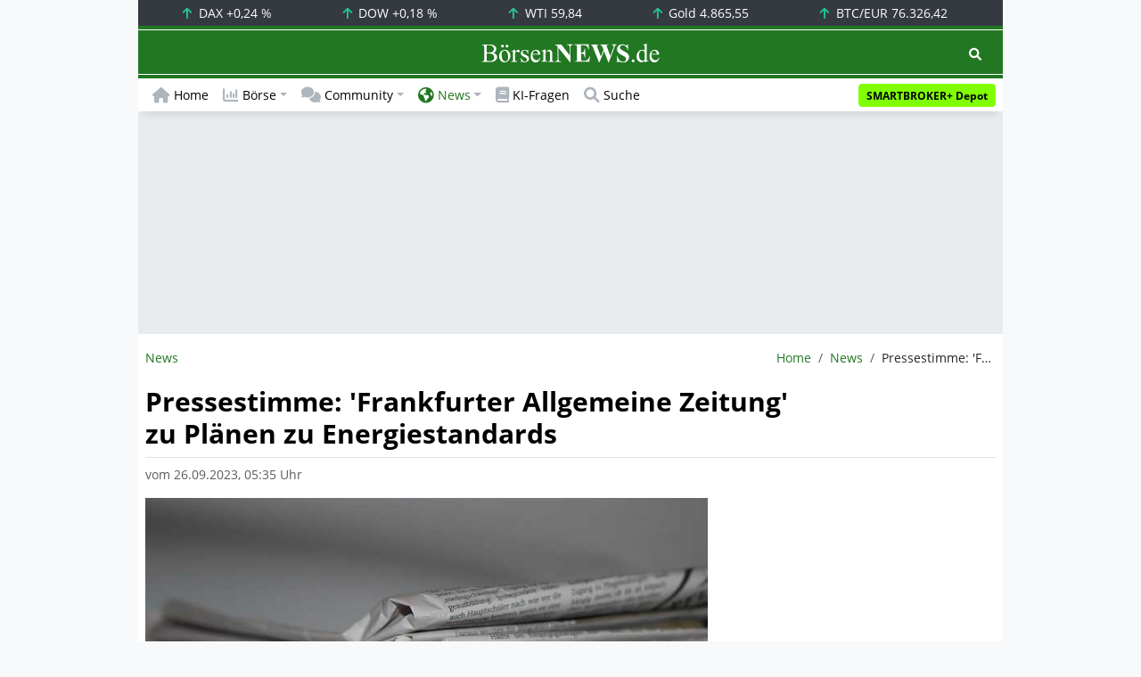

--- FILE ---
content_type: text/html; charset=UTF-8
request_url: https://www.boersennews.de/nachrichten/artikel/pressestimme-frankfurter-allgemeine-zeitung-zu-plaenen-zu-energiestandards/4222263/
body_size: 57521
content:
<!DOCTYPE html>
<html lang="de" >
<head>
<meta charset="utf-8">
<base target="_self">
<link rel="alternate" hreflang="x-default" href="https://www.boersennews.de/nachrichten/artikel/dpa-afx/pressestimme-frankfurter-allgemeine-zeitung-zu-plaenen-zu-energiestandards/4222263/">
<link rel="canonical" href="https://www.boersennews.de/nachrichten/artikel/dpa-afx/pressestimme-frankfurter-allgemeine-zeitung-zu-plaenen-zu-energiestandards/4222263/">
<meta name="author" content="BörsenNEWS.de">
<meta name="apple-itunes-app" content="app-id=885403569">
<meta name="google-play-app" content="app-id=de.unister.boersennews">
<meta name="viewport" content="width=device-width, initial-scale=1">
<meta name="robots" content="index, follow,">
<meta name="googlebot" content="index, follow,">
<meta name="googlebot-news" content="noindex">
<title>Pressestimme&colon; &apos;Frankfurter Allgemeine Zeitung&apos; zu Pl&auml;nen zu Energiestandards</title>
<meta name="keywords" content="FRANKFURT, Allgemeine, Zeitung", Plänen, Energiestandards, Bundesregierung, Energievorgaben, Häuser, Effizienzhausstufe, Das, Baukosten,, Vor, Ort, K...">
<meta name="description" content="FRANKFURT &lpar;dpa-AFX&rpar; - &quot;Frankfurter Allgemeine Zeitung&quot; zu Pl&auml;nen zu Energiestandards&colon; &quot;Die Bundesregierung will &lpar;&period;&period;&period;&rpar; strengere Energievorgaben f&uuml;r H&auml;user der Effizienzhausstufe 40 &lpar;EH 40&rpar; verschieben&colon; Das senkt jedoch nicht di">
<link rel="alternate" type="application/rss+xml" title="BörsenNEWS.de" href="https://www.boersennews.de/service/news.rss">
<script>window['gtag_enable_tcf_support']=true;</script>
<script>window.dataLayer=window.dataLayer||[];function gtag(){dataLayer.push(arguments);}gtag('consent','default',{'ad_user_data':'denied','ad_personalization':'denied','ad_storage':'denied','analytics_storage':'denied'});</script>
<link rel="dns-prefetch" href="https://cdn.privacy-mgmt.com"><link rel="dns-prefetch" href="https://wallstreetonline-cdn.relevant-digital.com"><link rel="dns-prefetch" href="https://www.googletagmanager.com"><link rel="dns-prefetch" href="https://www.google-analytics.com"><link rel="dns-prefetch" href="https://www.googletagservices.com"><link rel="dns-prefetch" href="https://www.gstatic.com"><link rel="dns-prefetch" href="https://csi.gstatic.com"><link rel="dns-prefetch" href="https://www.google.com"><link rel="dns-prefetch" href="https://securepubads.g.doubleclick.net"><link rel="dns-prefetch" href="https://googleads.g.doubleclick.net"><link rel="dns-prefetch" href="https://ad.doubleclick.net"><link rel="dns-prefetch" href="https://adservice.google.de"><link rel="dns-prefetch" href="https://imasdk.googleapis.com"><link rel="dns-prefetch" href="https://tpc.googlesyndication.com"><link rel="dns-prefetch" href="https://pagead2.googlesyndication.com"><link rel="dns-prefetch" href="https://ade.googlesyndication.com">
<link rel="dns-prefetch" href="wss://messaging.insurads.com"><link rel="dns-prefetch" href="https://services.insurads.com"><link rel="dns-prefetch" href="https://cdn.insurads.com"><link rel="dns-prefetch" href="https://c.finative.cloud"><link rel="dns-prefetch" href="https://d.finative.cloud"><link rel="dns-prefetch" href="https://c.nativendo.de"><link rel="dns-prefetch" href="https://d.nativendo.de"><link rel="dns-prefetch" href="https://n.nativendo.de"><link rel="dns-prefetch" href="https://live.primis.tech"><link rel="dns-prefetch" href="https://cdn.vlyby.com"><link rel="dns-prefetch" href="https://jsc.mgid.com"><link rel="dns-prefetch" href="https://c.mgid.com"><link rel="dns-prefetch" href="https://cm.mgid.com"><link rel="dns-prefetch" href="https://fms.360yield.com"><link rel="dns-prefetch" href="https://match.360yield.com"><link rel="dns-prefetch" href="https://media.boersennews.de"><link rel="preload" as="fetch" href="/isloggedin/" type="application/json" crossorigin><link rel="preload" as="script" href="/js/custom.user.status.min.js?rt=1768916653"><link rel="preload" as="script" href="/js/custom.consent.min.js?rt=1768916653"><link rel="preload" as="script" href="/js/custom.user.min.js?rt=1768916653">
<link rel="preload" as="font" href="/font/open-sans/open-sans-700.woff2" type="font/woff2" crossorigin><link rel="preload" as="font" href="/font/open-sans/open-sans-400.woff2" type="font/woff2" crossorigin><link rel="preload" as="font" href="/font/open-sans/open-sans-600.woff2" type="font/woff2" crossorigin><link rel="preload" as="font" href="/font/open-sans/open-sans-300.woff2" type="font/woff2" crossorigin><link rel="preload" as="font" href="/font/fontawesome/6.1.1/webfonts/fa-regular-400-min.woff2?rt=1768916653" type="font/woff2" crossorigin><link rel="preload" as="font" href="/font/fontawesome/6.1.1/webfonts/fa-solid-900-min.woff2?rt=1768916653" type="font/woff2" crossorigin>
<link rel="preload" as="style" href="/css/custom.bootstrap.css?rt=1768916653">
<link rel="preload" href="/js/custom.balance-ragged-lines.min.js?rt=1768916653" as="script"><link rel="preload" as="script" href="/js/instantpage/5.2.0/instantpage.js?rt=1768916653"><link rel="preload" as="script" href="/js/lazyload/5.3.2/lazysizes.min.js"><link rel="preload" as="script" href="/js/custom.min.js?rt=1768916653"><link rel="preload" as="script" href="/js/custom.tracking.ga4.min.js?rt=1768916653"><link rel="preload" as="script" href="/signalr/8.0.7/signalr.min.js" crossorigin><link rel="preload" as="script" href="/msgpack5/6.0.2/msgpack5.min.js" crossorigin><link rel="preload" as="script" href="/signalr/8.0.7/signalr-protocol-msgpack.min.js" crossorigin>
<link rel="preload" as="script" href="/js/community/custom.community.min.js?rt=1768916653"><link rel="preload" as="script" href="/js/community/offcanvas.min.js?rt=1768916653"><link rel="preload" as="script" href="/js/community/ajax.realtime.posting.lists.min.js?rt=1768916653">
<link rel="preload" as="script" href="/js/custom.realtime.posting.list.min.js?rt=1768916653">
<link rel="preload" as="script" href="/highcharts/11.4.8/charts/code/highcharts.js">
<link rel="preload" as="script" href="/bootstrap/5.3.3/js/bootstrap.bundle.min.js">
<link rel="preload" as="script" href="/jquery/3.7.1/jquery-3.7.1.min.js">

<style>[id^="nativendo-"]{min-height: 125px}.nativendo-dynamic-link{z-index:2!important}[id^="nativendo-"]>[id^="fnt-"]{position:relative!important;border:none!important;padding:1rem!important;overflow:hidden!important}[id^="nativendo-"]>[id^="fnt-"] .title{font-size:1.125rem !important;color:#494 !important;margin-bottom:0.25rem !important}[id^="nativendo-"]>[id^="fnt-"] .teaser{color:#212529 !important}[id^="nativendo-"]>[id^="fnt-"] .teaser>span{color:#494!important;display:inline-block!important}[id^="nativendo-"]>[id^="fnt-"] .nat-link{position:absolute!important;bottom:-.85rem!important}[id^="nativendo-"]>[id^="fnt-"] .nat-link>span.fnt{position:absolute !important;right:0 !important;margin-top:-1rem !important;text-wrap:nowrap !important}[id^="nativendo-"]{background-color:#f8f9fa}</style>
<style>[class^="pub_slot_size_"]{width:100%;text-align:center;overflow:hidden;background-color:#f8f9fa}.col:has(>[class^="pub_slot_size_"]>[id^="dban"]){padding:0}[class^="pub_slot_size_"]:has(>[id^="dban"]){background-color:#e9eaef}.pub_slot_size_600{height:600px}.pub_slot_size_280{height:280px}.pub_slot_size_250{height:250px}.pub_ads:not(#sist1):not(#sout1){text-align:center}.pub_ads:not(#sist1):not(#sout1):not(#dsky1):not(#dsky2){position:relative;width:inherit}.pub_ads:not(#sist1):not(#sout1):not(#dsky1):not(#dsky2)>*:first-child{margin:auto;max-width:100%!important}.pub_ads:not(#sist1):not(#sout1)>div>iframe{max-width:100%!important}#dsky1,#dsky2{position:fixed;min-height:600px}#sout1{position:absolute;top:100%;left:-100%;background:rgb(255,255,255,0)}@media(max-width:767px){[id^="dban"],[id^="dmr"],.pub_slot_d{display:none!important}}@media(min-width:768px){[id^="sban"],.pub_slot_s{display:none!important}}@media(max-width:991px){#dsky1,#dsky2{display:none!important}}@media(min-width:992px){#dsky1,#dsky2{max-width:320px}}</style>
<style>[data-type="_mgwidget"]{background-color:#f8f9fa}@media(max-width: 480px){[data-type="_mgwidget"]{min-height:calc(100vw*.83*6)}}@media(min-width: 481px){[data-type="_mgwidget"]{min-height:calc(100vw*.66*2)}}@media(min-width: 576px){[data-type="_mgwidget"]{min-height:calc(100vw*.51*2)}}@media(min-width: 768px){[data-type="_mgwidget"]{min-height:calc(100vw*.39*2)}}@media(min-width: 992px){[data-type="_mgwidget"]{min-height:625px}}</style>
<style>@font-face{font-family:'Open Sans';font-style:normal;font-weight:300;font-display:swap;src:local(''),url("/font/open-sans/open-sans-300.woff2")format("woff2")}@font-face{font-family:'Open Sans';font-style:normal;font-weight:400;font-display:swap;src:local(''),url("/font/open-sans/open-sans-400.woff2")format("woff2")}@font-face{font-family:'Open Sans';font-style:normal;font-weight:600;font-display:swap;src:local(''),url("/font/open-sans/open-sans-600.woff2")format("woff2")}@font-face{font-family:'Open Sans';font-style:normal;font-weight:700;font-display:swap;src:local(''),url("/font/open-sans/open-sans-700.woff2")format("woff2")}@font-face{font-family:'Font Awesome 6 Free';font-style:normal;font-weight:400;font-display:block;src:url("/font/fontawesome/6.1.1/webfonts/fa-regular-400-min.woff2?rt=1768916653") format("woff2")}@font-face{font-family:'Font Awesome 6 Free';font-style:normal;font-weight:900;font-display:block;src:url("/font/fontawesome/6.1.1/webfonts/fa-solid-900-min.woff2?rt=1768916653") format("woff2")}html,body{font-family:'Open Sans',sans-serif;font-weight:400;-ms-text-size-adjust:100%;-webkit-text-size-adjust:100%}body{padding:0;margin:0}.collapse:not(.show),.d-none,.modal{display:none}.visually-hidden,.visually-hidden-focusable:not(:focus):not(:focus-within){position:absolute;width:1px;height:1px;padding:0;margin:-1px;overflow:hidden;clip:rect(0,0,0,0);white-space:nowrap;border:0}.fa-regular{font-family:'Font Awesome 6 Free';font-weight: 400}.fa-solid{font-family:'Font Awesome 6 Free';font-weight: 900}.breadcrumb{display:flex;flex-wrap:wrap;padding:0 0;margin-bottom:1rem;list-style:none}#main-wrapper,footer{width:100%;max-width:970px;margin:0 auto}.page-wrapper{padding-bottom:4rem;position:relative;z-index:1}.balance-ragged-lines {display: block;opacity: 0;transition: opacity 0.1s;/*hyphens: auto;*/}h1,.h1{margin-top:0;margin-bottom:.5rem;font-weight:700;line-height:1.2;color:#000;font-size:calc(1.3125rem + .75vw)}@media(min-width: 1200px){h1,.h1{font-size:1.875rem}}h1:not(.h1),.h1:not(.h1){border-bottom:1px solid #dee2e6;padding-bottom:.5rem}h1:not(.h1).h1-unique,.h1:not(.h1).h1-unique{border:0;line-height:0}h1:not(.h1).h1-unique>span,.h1:not(.h1).h1-unique>span{display:inline-block}h1:not(.h1).h1-unique>span:not(.text-truncate),.h1:not(.h1).h1-unique>span:not(.text-truncate){overflow:auto}h1:not(.h1).h1-unique>span:first-child,.h1:not(.h1).h1-unique>span:first-child{line-height:1.2;margin-bottom:.5rem;padding-bottom:.5rem;display:block;border-bottom:1px solid #dee2e6}h1:not(.h1).h1-unique>span:not(:first-child),.h1:not(.h1).h1-unique>span:not(:first-child){font-size:.875rem;font-weight:400;line-height:1.5;white-space:nowrap;padding-right:.5rem}h1:not(.h1).h1-unique>span:not(:first-child)>small,.h1:not(.h1).h1-unique>span:not(:first-child)>small,h1:not(.h1).h1-unique>span:not(:first-child)>.small,.h1:not(.h1).h1-unique>span:not(:first-child)>.small{color:#6c757d}.text-break{word-wrap:break-word !important;word-break:break-word !important}.img-aspect-ratio,.img-aspect-ratio-1-1,.img-aspect-ratio-4-3,.img-aspect-ratio-3-2,.img-aspect-ratio-8-5,.img-aspect-ratio-16-9{position:relative;width:100%;overflow:hidden}.img-aspect-ratio>*,.img-aspect-ratio-1-1>*,.img-aspect-ratio-4-3>*,.img-aspect-ratio-3-2>*,.img-aspect-ratio-8-5>*,.img-aspect-ratio-16-9>*{position:absolute;top:50%;transform:translateY(-50%)}.img-aspect-ratio{background-color:#e9ecef;padding-top:56.25%}.img-aspect-ratio-1-1{padding-top:100%}.img-aspect-ratio-4-3{padding-top:75%}.img-aspect-ratio-3-2{padding-top:66.66%}.img-aspect-ratio-8-5{padding-top:62.5%}.img-aspect-ratio-16-9{padding-top:56.25%}.img-fluid{max-width:100%;height:auto}#footerSlot{min-height:16rem}#label-bar,#webPush.hidden{position:absolute;left:-100%;top:-100%}</style>
 
<link rel="stylesheet" href="/css/custom.bootstrap.css?rt=1768916653">
<script>window.mobileDevice=function(){return navigator.userAgent.match(/Android/i)||navigator.userAgent.match(/webOS/i)||navigator.userAgent.match(/iPhone/i)||navigator.userAgent.match(/iPad/i)||navigator.userAgent.match(/iPod/i)||navigator.userAgent.match(/BlackBerry/i)||navigator.userAgent.match(/Windows Phone/i)?1:0};</script>
<link rel="apple-touch-icon" sizes="180x180" href="/apple-touch-icon.png?rt=1768916653">
<link rel="icon" type="image/png" sizes="32x32" href="/favicon-32x32.png?rt=1768916653">
<link rel="icon" type="image/png" sizes="16x16" href="/favicon-16x16.png?rt=1768916653">
<link rel="manifest" href="/site.webmanifest?rt=1768916653" crossorigin="use-credentials">
<link rel="mask-icon" href="/safari-pinned-tab.svg?rt=1768916653" color="#5bbad5">
<link rel="shortcut icon" href="/favicon.ico?rt=1768916653">
<meta name="msapplication-TileColor" content="#112233">
<meta name="msapplication-config" content="/browserconfig.xml?rt=1768916653">
<meta name="theme-color" content="#ffffff"> 
<meta property="og:type" content="website"><meta property="og:url" content="https://www.boersennews.de/nachrichten/artikel/dpa-afx/pressestimme-frankfurter-allgemeine-zeitung-zu-plaenen-zu-energiestandards/4222263/"><meta property="og:title" content="Pressestimme: 'Frankfurter Allgemeine Zeitung' zu Plänen zu Energiestandards"><meta property="og:description" content="FRANKFURT (dpa-AFX) - \"Frankfurter Allgemeine Zeitung\" zu Plänen zu Energiestandards: \"Die Bundesregierung will (...) strengere Energievorgaben für Häuser der Effizienzhausstufe 40 (EH 40) verschieben: Das senkt jedoch nicht di">
<meta property="og:image" content="https://www.boersennews.de/images/logo/logo_boersennews_1x1_1200x1200_light.png"><meta property="og:image:width" content="1200"><meta property="og:image:height" content="1200">
<meta property="og:image" content="https://www.boersennews.de/images/logo/logo_boersennews_4x3_1200x900_light.png"><meta property="og:image:width" content="1200"><meta property="og:image:height" content="900">
<meta property="og:image" content="https://www.boersennews.de/images/logo/logo_boersennews_3x2_1200x800_light.png"><meta property="og:image:width" content="1200"><meta property="og:image:height" content="800">
<meta property="og:image" content="https://www.boersennews.de/images/logo/logo_boersennews_16x9_1200x675_light.png"><meta property="og:image:width" content="1200"><meta property="og:image:height" content="675">
<meta property="og:image:alt" content="BörsenNEWS.de – Wir machen die Börse mobil!">
<script>window.wsoTargetingAttribut={"adUnit": "news","wsoRes": "nachrichten","wsoLay": "detailseite","wsoRub": "nachricht",};</script>
 
<script id="tisoomi">/* 21073401 */ !function(X,q){try{function H(v,e){return X[F("c2V0VGltZW91dA==")](v,e)}function Z(v){return parseInt(v.toString().split(".")[0],10)}X.vfcvpc90Flags={};var v=2147483648,e=1103515245,t=12345,n=function(){function l(v,e){var t,n=[],c=typeof v;if(e&&"object"==c)for(t in v)try{n.push(l(v[t],e-1))}catch(v){}return n.length?n:"string"==c?v:v+"\0"}var v="unknown";try{v=l(navigator,void 0).toString()}catch(v){}return function(v){for(var e=0,t=0;t<v.length;t++)e+=v.charCodeAt(t);return e}(l(window.screen,1).toString()+v)+100*(new Date).getMilliseconds()}();function S(){return(n=(e*n+t)%v)/(v-1)}function f(){for(var v="",e=65;e<91;e++)v+=d(e);for(e=97;e<123;e++)v+=d(e);return v}function d(v){return(" !\"#$%&'()*+,-./0123456789:;<=>?@A"+("BCDEFGHIJKLMNOPQRSTUVWXYZ["+"\\\\"[0]+"]^_`a")+"bcdefghijklmnopqrstuvwxyz{|}~")[v-32]}function F(v){var e,t,n,c,l=f()+"0123456789+/=",h="",p=0;for(v=v.replace(/[^A-Za-z0-9\+\/\=]/g,"");p<v.length;)e=l.indexOf(v[p++]),t=l.indexOf(v[p++]),n=l.indexOf(v[p++]),c=l.indexOf(v[p++]),h+=d(e<<2|t>>4),64!=n&&(h+=d((15&t)<<4|n>>2)),64!=c&&(h+=d((3&n)<<6|c));return h}function p(){try{return navigator.userAgent||navigator.vendor||window.opera}catch(v){return"unknown"}}function E(e,t,n,c){c=c||!1;try{e.addEventListener(t,n,c),X.vfcvpClne.push([e,t,n,c])}catch(v){e.attachEvent&&(e.attachEvent("on"+t,n),X.vfcvpClne.push([e,t,n,c]))}}function y(v,e,t){var n,c;v&&e&&t&&((n=X.vfcvpd8484&&X.vfcvpd8484.a&&X.vfcvpd8484.a[v])&&(c=n&&(n.querySelector("iframe")||n.querySelector("img"))||null,E(X,"scroll",function(v){t(n,c,tv(e))||(n.removeAttribute("style"),c&&c.removeAttribute("style"))},!1),t(n,c,tv(e))))}function c(v){if(!v)return"";for(var e=F("ISIjJCUmJygpKissLS4vOjs8PT4/QFtcXV5ge3x9"),t="",n=0;n<v.length;n++)t+=-1<e.indexOf(v[n])?F("XA==")+v[n]:v[n];return t}var l=0,h=[];function O(v){h[v]=!1}function G(v,e){var t,n=l++,c=(X.vfcvpClni&&X.vfcvpClni.push(n),h[n]=!0,function(){v.call(null),h[n]&&H(c,t)});return H(c,t=e),n}function z(v){var e,v=v.dark?"":(e="",(v=v).pm?e=v.ab?v.nlf?k("kwwsv=22zzz1erhuvhqqhzv1gh2lpdjhv2T64WLMVhRhi79XY5ZutwPXTyqQlV<uYvxkv55E;[GvO32"+X.vfcvp2ebRnd+"JWEGL]|ppsZLppRYZ5NQOmeYLNs8FNW<twX8XsSmpXt81jli",-3):k("kwwsv=22zzz1erhuvhqqhzv1gh2lpdjhv2htPFHJRjfUNuMgK{KOe6uNKV;}sgeTvFL]<uG9SLsSo92"+X.vfcvp2ebRnd+"GQYl}]77]sF7mjqJ7994;n5W}uNQ4]IflWP:l[RN:pu<1jli",-3):v.nlf?k("kwwsv=22zzz1erhuvhqqhzv1gh2lpdjhv2o8;XQKoqJLYUnM3pp3ipsPoKu:LWPwW|mi|e;Fo|TMFM2"+X.vfcvp2ebRnd+"UJOYkI:<4sIs}S76gp|kqYp:j3uR]rE5VqNKm\\3hKQK61jli",-3):k("kwwsv=22zzz1erhuvhqqhzv1gh2lpdjhv2uvlsNwGQLk8T6\\V5G8<{L]}K9;Z<fW739N4f7J|6OOvV2"+X.vfcvp2ebRnd+"XRLFwqQfw]xko]{F8o{txQ7Jljq6kvTpuZ;G3\\{4P}{:1jli",-3):v.ab?e=v.mobile?v.aab?v.nlf?k("kwwsv=22zzz1erhuvhqqhzv1gh2lpdjhv2Rozlt]7rWMJH5W{[Q5iPhrKJGspQTNW]5hopL57nrQnQ2"+X.vfcvp2ebRnd+"Z[OKpS]q:tI7mWPV66Ifw|Gju;JpSRi{L[O99:6ujwM:1jli",-3):k("kwwsv=22zzz1erhuvhqqhzv1gh2lpdjhv2N:O686N;vneNhjxmUP]stHO63XK[tq<Y5:VQneEwu3}M2"+X.vfcvp2ebRnd+"R[FzmqkXZl]Pg;{pEeuV|NRTfr9P9uFk{rTn5zI8J;N;1jli",-3):v.nlf?k("kwwsv=22zzz1erhuvhqqhzv1gh2lpdjhv2NK5II4|KmgVYg79v[uiFw;4RoYQw{5R{GPK:LEnUEzLw2"+X.vfcvp2ebRnd+"ZWMyWy|\\lPPR7lLqeMOrTJpvPrY7VFw:ERmm:4lQFYp51jli",-3):k("kwwsv=22zzz1erhuvhqqhzv1gh2lpdjhv2|nHXhizPl4wwQQ:\\m|rNjJX8ij6k}I934unpW;JQRk7z2"+X.vfcvp2ebRnd+"\\[T|Yff6N;VYNXrHhSQHytUKieIzf]LX{;I|rzlwu[I91jli",-3):v.crt?v.aab?k("kwwsv=22zzz1erhuvhqqhzv1gh2lpdjhv2G6QiN;9LMG3sJ6hmJypEvhSEExuJI:u[HI|Vuqoivsvv2"+X.vfcvp2ebRnd+"\\JLYP\\klO7QuX3K4s[iHt{UgoZSLjLgsJUQX8|}Fz\\481jli",-3):k("kwwsv=22zzz1erhuvhqqhzv1gh2lpdjhv24[<f<LFKRlWkEgEh:pJxu7y]\\O{X}kiw5zQFV\\LtxZz:2"+X.vfcvp2ebRnd+"ORJview8uW\\95}IxMHuX4XJ;n4zhjJk9;<[SEkRVGte91jli",-3):v.aab?v.nlf?k("kwwsv=22zzz1erhuvhqqhzv1gh2lpdjhv2j:;F7VW7fls\\7QV|MuI<YN7eU57[wnQny|oY;w;o6Gn\\2"+X.vfcvp2ebRnd+"FSKxiz::x4mm6Hf{:ZfmjNqFkj}h\\LXPz\\nq:EtH35981jli",-3):k("kwwsv=22zzz1erhuvhqqhzv1gh2lpdjhv2jHP\\jEZvYhYSTXFzP5ZkWgVsyrE5}FRe{hNIoXO\\Px9r2"+X.vfcvp2ebRnd+"K\\ZYJGnNTWqYke[gFx8HR7xjXhui58N98OH|46}qRZ6;1jli",-3):v.nlf?k("kwwsv=22zzz1erhuvhqqhzv1gh2lpdjhv2x6\\l}p:VTrS7NOUSpXRZEloY{TkNLM:S\\RUH[eES{mZ92"+X.vfcvp2ebRnd+"UFZgZ}s|JQiZRUMJGmrHV8eYR}7{lpNoJuU:5;9XWhS:1jli",-3):k("kwwsv=22zzz1erhuvhqqhzv1gh2lpdjhv2KHnJk;wvX76<|J96[[]|ZJ49M\\fJyG{Kitv8WSKKk}I42"+X.vfcvp2ebRnd+"H]W5xxVSjM76\\hZrL5tWPO6RUs8]]44}Wgll9WFSK:w41jli",-3):v.nlf?e=k("kwwsv=22zzz1erhuvhqqhzv1gh2lpdjhv2SR}evr[ngM[[u8hY|KWrXtgP3No4snU7v;JzT3;|hk6U2"+X.vfcvp2ebRnd+"TVTl[F]vt}m4;HtpQk[g9mfZsxy;:jusJJQNe|3|pp]81jli",-3):v.ncna&&(e=k("kwwsv=22zzz1erhuvhqqhzv1gh2lpdjhv27MYTZHYSq{FmzSrF43XR5XlFxj:XiNvgwlZhwpgvXWl62"+X.vfcvp2ebRnd+"\\EIVwkX7zsGsihxMupL:YhQRQEkJl6x85viSqx<yOTF41jli",-3)),e);return v}function o(){return X.location.hostname}function k(v,e){for(var t="",n=0;n<v.length;n++)t+=d(v.charCodeAt(n)+e);return t}function J(v,e){var t=iv(v);if(!t)return t;if(""!=e)for(var n=0;n<e.length;n++){var c=e[n];"^"==c&&(t=t.parentNode),"<"==c&&(t=t.previousElementSibling),">"==c&&(t=t.nextElementSibling),"y"==c&&(t=t.firstChild)}return t}function i(v,e){var t=0,n=0,e=function(v){for(var e=0,t=0;v;)e+=v.offsetLeft+v.clientLeft,t+=v.offsetTop+v.clientTop,v=v.offsetParent;return{x:e,y:t}}(e);return(v.pageX||v.pageY)&&(t=v.pageX,n=v.pageY),(v.clientX||v.clientY)&&(t=v.clientX+document.body.scrollLeft+document.documentElement.scrollLeft,n=v.clientY+document.body.scrollTop+document.documentElement.scrollTop),{x:t-=e.x,y:n-=e.y}}function M(v,e){return e[F("Z2V0Qm91bmRpbmdDbGllbnRSZWN0")]?(t=v,n=tv(n=e),{x:t.clientX-n.left,y:t.clientY-n.top}):i(v,e);var t,n}function P(v,e){v.addEventListener?E(v,"click",e,!0):v.attachEvent&&v.attachEvent("onclick",function(){return e.call(v,window.event)})}function s(){X.vfcvpc90Flags.trub||(X.vfcvpc90Flags.trub=!0,T(k("kwwsv=22zzz1erhuvhqqhzv1gh2lpdjhv2O59{y]Sy9owgos3ulNj\\KQ\\O]NL4Lz:PRWjk4m:<Qj6S2"+X.vfcvp2ebRnd+"O]ZUtWK<6VVSy7IoQirqeJ96fPY;uh]nQ}nSpkTW8L{61jli",-3),null,null),"function"==typeof JHIBQTrUbDet&&JHIBQTrUbDet())}function u(){if(X.vfcvpdc3sdl&&!X.vfcvpdcbInjct){X.vfcvpdcbInjct=!0,X.vfcvpaf9Pc={},X.vfcvp8aaOc=[],X.vfcvp3deAm={},X.vfcvp754Av={},X.vfcvp5d0Aw={},X.vfcvp5e3Rqr={},X.vfcvpc9cRqq=[],X.vfcvp754Avt={},X.vfcvp5b0Ev={};if(X.vfcvpc90Flags.vfcvpnpm=!1,X.vfcvpc90Flags.npm=!1,rv(sv(".col-md-4 [id*=dmr], .row-cols-2 [id*=dmr]"),function(v,e){e.className+=" sideobj"+v}),rv(sv("#commentTablePosting [id*=dmr], .article-body [id*=dmr], .d-sm-none-down [id*=dmr]"),function(v,e){e.className+=" contobj"+v}),vfcvpc90Flags.pt3d3ls){var v=vfcvpc90Flags.ba9d5it,i=vfcvpc90Flags.mbd86el||10,d=vfcvpc90Flags.ig1f0BP||{},s=function(){var l=U("style"),h=!(l.type="text/css"),p=U("style"),f=!(p.type="text/css");return function(v,e){if(e)if("b"!==v||h)"r"===v&&(f?(c=(n=p).sheet).insertRule(e,0):(f=!0,vv(p,e),N(q.body,p)));else{if(h=!0,d)for(var t=0;t<d.length;t++)e=e.replace(new RegExp("([;{])"+d[t]+": [^;]+;","g"),"$1");var n="[^:;{",c="!important;";e=e.replace(new RegExp(n+"}]+: [^;]+\\s"+c,"g"),""),vv(l,e),q.head.insertBefore(l,q.head.firstChild)}}}();if(v){if(v.length>i){for(var e=0,o=[0],t=[v[0]],n=1;n<i;n++){for(;-1<o.indexOf(e);)e=Z(S()*v.length);o.push(e),t[n]=v[e]}v=t,vfcvpc90Flags.ba9d5it=t}for(var r={},c=0;c<v.length;c++){var l,h,p="string"==typeof v[c]?iv(v[c]):v[c];p&&p instanceof Node&&((l={element:p,coaf6so:{},rced8cls:jv(7),co4d3tx:""}).co4d3tx+="."+l.rced8cls+"{",d&&-1!==d.indexOf("text-align")||(h=a(p,"text-align"),l.coaf6so["text-align"]=h,l.co4d3tx+="text-align:"+h+";"),d&&-1!==d.indexOf("cursor")||(h=a(p,"cursor"),l.coaf6so.cursor=h,l.co4d3tx+="cursor:"+h+";"),d&&-1!==d.indexOf("position")||(h=a(p,"position"),l.coaf6so.position=h,l.co4d3tx+="position:"+h+";"),d&&-1!==d.indexOf("left")||(h=a(p,"left"),l.coaf6so.left=h,l.co4d3tx+="left:"+h+";"),d&&-1!==d.indexOf("top")||(h=a(p,"top"),l.coaf6so.top=h,l.co4d3tx+="top:"+h+";"),d&&-1!==d.indexOf("right")||(h=a(p,"right"),l.coaf6so.right=h,l.co4d3tx+="right:"+h+";"),d&&-1!==d.indexOf("bottom")||(h=a(p,"bottom"),l.coaf6so.bottom=h,l.co4d3tx+="bottom:"+h+";"),d&&-1!==d.indexOf("width")||(h=a(p,"width"),l.coaf6so.width=h,l.co4d3tx+="width:"+h+";"),d&&-1!==d.indexOf("height")||(h=a(p,"height"),l.coaf6so.height=h,l.co4d3tx+="height:"+h+";"),d&&-1!==d.indexOf("visibility")||(h=a(p,"visibility"),l.coaf6so.visibility=h,l.co4d3tx+="visibility:"+h+";"),d&&-1!==d.indexOf("max-width")||(h=a(p,"max-width"),l.coaf6so["max-width"]=h,l.co4d3tx+="max-width:"+h+";"),d&&-1!==d.indexOf("max-height")||(h=a(p,"max-height"),l.coaf6so["max-height"]=h,l.co4d3tx+="max-height:"+h+";"),d&&-1!==d.indexOf("content")||(h=a(p,"content"),l.coaf6so.content=h,l.co4d3tx+="content:"+h+";"),d&&-1!==d.indexOf("background")||(h=a(p,"background"),l.coaf6so.background=h,l.co4d3tx+="background:"+h+";"),d&&-1!==d.indexOf("color")||(h=a(p,"color"),l.coaf6so.color=h,l.co4d3tx+="color:"+h+";"),d&&-1!==d.indexOf("font-size")||(h=a(p,"font-size"),l.coaf6so["font-size"]=h,l.co4d3tx+="font-size:"+h+";"),d&&-1!==d.indexOf("font-weight")||(h=a(p,"font-weight"),l.coaf6so["font-weight"]=h,l.co4d3tx+="font-weight:"+h+";"),d&&-1!==d.indexOf("font-family")||(h=a(p,"font-family"),l.coaf6so["font-family"]=h,l.co4d3tx+="font-family:"+h+";"),d&&-1!==d.indexOf("margin")||(h=a(p,"margin"),l.coaf6so.margin=h,l.co4d3tx+="margin:"+h+";"),d&&-1!==d.indexOf("padding")||(h=a(p,"padding"),l.coaf6so.padding=h,l.co4d3tx+="padding:"+h+";"),d&&-1!==d.indexOf("box-sizing")||(h=a(p,"box-sizing"),l.coaf6so["box-sizing"]=h,l.co4d3tx+="box-sizing:"+h+";"),d&&-1!==d.indexOf("pointer-events")||(h=a(p,"pointer-events"),l.coaf6so["pointer-events"]=h,l.co4d3tx+="pointer-events:"+h+";"),d&&-1!==d.indexOf("line-height")||(h=a(p,"line-height"),l.coaf6so["line-height"]=h,l.co4d3tx+="line-height:"+h+";"),d&&-1!==d.indexOf("display")||(h=a(p,"display"),l.coaf6so.display=h,l.co4d3tx+="display:"+h+";"),d&&-1!==d.indexOf("z-index")||(h=a(p,"z-index"),l.coaf6so["z-index"]=h,l.co4d3tx+="z-index:"+h+";"),d&&-1!==d.indexOf("margin-left")||(h=a(p,"margin-left"),l.coaf6so["margin-left"]=h,l.co4d3tx+="margin-left:"+h+";"),d&&-1!==d.indexOf("background-color")||(h=a(p,"background-color"),l.coaf6so["background-color"]=h,l.co4d3tx+="background-color:"+h+";"),d&&-1!==d.indexOf("opacity")||(h=a(p,"opacity"),l.coaf6so.opacity=h,l.co4d3tx+="opacity:"+h+";"),d&&-1!==d.indexOf("font")||(h=a(p,"font"),l.coaf6so.font=h,l.co4d3tx+="font:"+h+";"),d&&-1!==d.indexOf("text-decoration")||(h=a(p,"text-decoration"),l.coaf6so["text-decoration"]=h,l.co4d3tx+="text-decoration:"+h+";"),d&&-1!==d.indexOf("text-shadow")||(h=a(p,"text-shadow"),l.coaf6so["text-shadow"]=h,l.co4d3tx+="text-shadow:"+h+";"),d&&-1!==d.indexOf("justify-content")||(h=a(p,"justify-content"),l.coaf6so["justify-content"]=h,l.co4d3tx+="justify-content:"+h+";"),d&&-1!==d.indexOf("align-items")||(h=a(p,"align-items"),l.coaf6so["align-items"]=h,l.co4d3tx+="align-items:"+h+";"),l.co4d3tx+="} ",r[v[c]]=l,s("b",""+F(k(F("[base64]"),-3))),s("r",l.co4d3tx),p.className+=" "+l.rced8cls,p.className+=" upxczako",p.className+=" vvzdgz",p.className+=" etdpgzfeeo",p.className+=" gegmgl")}}}var f=U("style");f.type="text/css",vv(f,""+F(k(F("[base64]"),-3))),N(kv,f),X.vfcvpCln.push(f),setTimeout(g.bind(null,[]),0)}}function g(v){var e,i,t,n=[],c=(i=v,t=n,function(v){var e=U("div");t[""+F(k(F("WTVJdmVLRWtmSll8T1lnfFxbRXpdW0x3WTZNa2ZLRW9makBA"),-3))]=e,t[""+F(k(F("UFdUe1FHVEA="),-3))]=e,pv(i[""+F(k(F("WTVJdmVLRWtmSll8T1lnfFxbRXpdW0x3WTZNa2ZLRW9makBA"),-3))]=e,"yJJNmFf "),cv(v,e),L([{selector:"#dban1",cssApply:{display:"none"}}],X.vfcvpd8484.w[14144]=e,14144),X.vfcvpCln.push(e)}),c=(1041<=(X.innerWidth||document.documentElement.clientWidth||document.body.clientWidth)&&((e=J(""+F(k(F("T3FFa101WHdnNk1rZktFb2ZqQEA="),-3)),""))&&c(e)),function(v){var e=U("div");t[""+F(k(F("WTVJdmVLRWtmSll8T1lnfFxbRXpdW0xA"),-3))]=e,t[""+F(k(F("UFdUe1BtWEA="),-3))]=e,pv(i[""+F(k(F("WTVJdmVLRWtmSll8T1lnfFxbRXpdW0xA"),-3))]=e,"DDQuUQRow "),v.firstChild?cv(v.firstChild,e):N(v,e),X.vfcvpd8484.w[14125]=e,X.vfcvpCln.push(e)}),f=(1041<=(X.innerWidth||document.documentElement.clientWidth||document.body.clientWidth)&&((e=t[""+F(k(F("UFdUe1FHVEA="),-3))])&&c(e)),v),c=n,v=-1<location.search.indexOf("test=true")||-1<location.hash.indexOf("test=true"),n=(X.vfcvp75bPtl=15,X.vfcvp774Pl=0,!1),l=function(c,l,h,p){X.vfcvpd8484.ep.add(12869),h||((new Date).getTime(),T(k("kwwsv=22zzz1erhuvhqqhzv1gh2lpdjhv2HIptLw|iRFt;ieg]:[PVRWI;jS\\x79W3GehnN4V8pOtf2"+X.vfcvp2ebRnd+"Y[T}vnWx4N:<eX\\46w7yZZw<Tv7MQkrhEH\\oE34K4XZ91jli",-3),function(){var v,e,t,n;h||(h=!0,(v=this).height<2?x(12869,l,!1):p==X.vfcvp2ebRnd&&(e=c,t=U("div"),dv(f[""+F(k(F("VFlNWFVYOEhPWFVzXFo4eWVabkA="),-3))]=t,$()),fv(t,"qwDpnf"),n=v,X.vfcvp3deAm[12869]&&(Y(X.vfcvp3deAm[12869]),X.vfcvp3deAm[12869]=!1),P(n,function(v,e){if(!X.vfcvpaf9Pc[12869]){v.preventDefault(),v.stopPropagation();for(var t=M(v,this),n=0;n<X.vfcvp8aaOc.length;n++){var c,l=X.vfcvp8aaOc[n];if(12869==l.p)if(t.x>=l.x&&t.x<l.x+l.w&&t.y>=l.y&&t.y<l.y+l.h)return void(l.u&&(c=0<l.t.length?l.t:"_self",c=0==v.button&&v.ctrlKey?"_blank":c,b(X,l.u,l.u,c,!0)))}var h=[k("kwwsv=22zzz1erhuvhqqhzv1gh2lpdjhv2h||otQ[ThPtFJ;KvKmNst9]RK|SkPP<WV:LFJOoRfqUW2"+X.vfcvp2ebRnd+"QT[}YlfXLZWI9[w7GpYm79Yw3RyhgFmNpeEOfyHM|8N81jli",-3),k("kwwsv=22zzz1erhuvhqqhzv1gh2lpdjhv2y|n\\iIsi|<GLwMkKz8;QY;MGX}Eeipt3TWm:wJgnGU<x2"+X.vfcvp2ebRnd+"LGQPtT{{TXl[O5PUmYXeMlJ[kS}ri5sVGVJ{54oy7Lg81jli",-3),k("kwwsv=22zzz1erhuvhqqhzv1gh2lpdjhv2qlhf[:IjvEKVPlMHx7qr}s3j;Uh[vHqGG}SE}vHo[QY|2"+X.vfcvp2ebRnd+"KPK6[pKYf5GKpqgxqKV:;te;KIG]V:I4tiWWFwPK8L|41jli",-3)],p=[k("kwwsv=22zzz1erhuvhqqhzv1gh2lpdjhv2[4qkUu[mpMV[IToiIuPv3po5x|}YGWnG{yGNppt[QKf92"+X.vfcvp2ebRnd+"ZTRYMFGRtwuOrRHhEHHVP4vomQV8R;ZVPNEkO}8;MEj81jli",-3),k("kwwsv=22zzz1erhuvhqqhzv1gh2lpdjhv2Ug3W8jy}Y|\\\\vY4[}[QiUgiUY}VJ7zHOZFRvgW|[|[}r2"+X.vfcvp2ebRnd+"TLG5qr:]y6;JPxT<O8l:QG{sRw{f\\PH:WSV63Q}Feiq41jli",-3),k("kwwsv=22zzz1erhuvhqqhzv1gh2lpdjhv2Z5TTrPUENtKsvlqnpe]|K9JzyLWZ{\\;LUrqjR[St{vi92"+X.vfcvp2ebRnd+"NVJI86X|nqFVl8qsnIVRrmeeeIJROEFnuKF5oPvs3G791jli",-3)],h=h[3*Z(+t.y/this.offsetHeight)+Z(3*t.x/this.offsetWidth)],p=p[3*Z(+t.y/this.offsetHeight)+Z(3*t.x/this.offsetWidth)];b(X,h,p,"_blank",!1)}}),N(t,v),cv(e,t),X.vfcvpd8484.a[12869]=t,X.vfcvpCln.push(t),xv(t,12869,k("kwwsv=22zzz1erhuvhqqhzv1gh2lpdjhv2F64VYVPliVYs}P{u\\eYF:Wuu9;IT:iP:yK[}4g7NeuOP2"+X.vfcvp2ebRnd+"OIHRQRfNjvKiQWGYjO{OQ[msIL3[fpZiG7lwhxgeYHX71jli",-3),function(){}),x(12869,l,!0)))},function(){x(12869,l,!1)}))},h=x,l=(v?(v=J(""+F(k(F("WjVvbk5tNHhcW1VzZ3BZeF1KPGc="),-3)),""))?l(v,!n,!1,X.vfcvp2ebRnd):h(12869,!n,!1):h(12869,!n,!1),!1),v=function(c,l,h,p){X.vfcvpd8484.ep.add(14126),h||((new Date).getTime(),T(k("kwwsv=22zzz1erhuvhqqhzv1gh2lpdjhv29ErZQ7f74H|hu{vxVPQNuOfitfKUf7]k}vUvZW|JV]]g2"+X.vfcvp2ebRnd+"KFJxmyP|F37R3wpxh[g8RqOFxgr]rt\\K:88w:u5Wf{[71jli",-3),function(){var v,e,t,n;h||(h=!0,(v=this).height<2?x(14126,l,!1):p==X.vfcvp2ebRnd&&(e=c,t=U("div"),dv(f[""+F(k(F("VG5JR1Z6QEA="),-3))]=t,$()),fv(t,"vkrJtwRZ"),n=v,X.vfcvp3deAm[14126]&&(Y(X.vfcvp3deAm[14126]),X.vfcvp3deAm[14126]=!1),P(n,function(v,e){if(!X.vfcvpaf9Pc[14126]){v.preventDefault(),v.stopPropagation();for(var t=M(v,this),n=0;n<X.vfcvp8aaOc.length;n++){var c,l=X.vfcvp8aaOc[n];if(14126==l.p)if(t.x>=l.x&&t.x<l.x+l.w&&t.y>=l.y&&t.y<l.y+l.h)return void(l.u&&(c=0<l.t.length?l.t:"_self",c=0==v.button&&v.ctrlKey?"_blank":c,b(X,l.u,l.u,c,!0)))}var h=[k("kwwsv=22zzz1erhuvhqqhzv1gh2lpdjhv2u68E}JX9<JHyL\\h[tIOYe5kF6LYvUyWSm8KuMPeftyQv2"+X.vfcvp2ebRnd+"ZPQO{J}35i548m6fyHklij|:rN\\6kXpi6TY]eGko\\UV;1jli",-3)],p=[k("kwwsv=22zzz1erhuvhqqhzv1gh2lpdjhv2M:nVtjnS:7e;Wpt\\koQi]5fmpxJVf9]o|64Gjm|<o63|2"+X.vfcvp2ebRnd+"UOGPVMyE\\}73F9{lG]JS7g{T8iuEw:WXi<KwjWGS}<w91jli",-3)],h=h[+Z(+t.y/this.offsetHeight)+Z(+t.x/this.offsetWidth)],p=p[+Z(+t.y/this.offsetHeight)+Z(+t.x/this.offsetWidth)];b(X,h,p,"_blank",!1)}}),N(t,v),e.firstChild?cv(e.firstChild,t):N(e,t),X.vfcvpd8484.a[14126]=t,X.vfcvpCln.push(t),xv(t,14126,k("kwwsv=22zzz1erhuvhqqhzv1gh2lpdjhv2Vpjwj<qnotwE]xzUqR:MgI8g;3EpoY93{gHouVk:{LG|2"+X.vfcvp2ebRnd+"TQLX<h6g6}fM;}IR6sE8lW8r]ShSjH8V<ITGH34\\WsQ41jli",-3),function(){}),x(14126,l,!0)))},function(){x(14126,l,!1)}))},h=x,v=(1028<=(X.innerWidth||q.documentElement.clientWidth||q.body.clientWidth)?(n=J(""+F(k(F("XHA8bmhUQEA="),-3)),""))?v(n,!l,!1,X.vfcvp2ebRnd):h(14126,!l,!1):h(14126,!l,!1),!1),n=function c(l,h,v,e){X.vfcvpd8484.ep.add(7577);if(v)return;var p=(new Date).getTime();var t=k("kwwsv=22zzz1erhuvhqqhzv1gh2lpdjhv2TEzupE9xjsWI7pO3p3:Txr7k93|rWxFTFrMHZs9pxiV:2"+X.vfcvp2ebRnd+"]OIzZmKVl7fL76ZY<i5F;iVRX8tYhYkrVXOIr6q8FxQ41jli",-3);t+="#"+p;T(t,function(){var n;v||(v=!0,(n=this).height<2?x(7577,h,!1):e==X.vfcvp2ebRnd&&Wv(s,function(){var v=l,e=U("div"),t=(dv(f[""+F(k(F("VG5vUFdEQEA="),-3))]=e,$()),fv(s.adContainer=e,"COsvQKMJCq"),pv(e,"EAFoAi "),n),t=(X.vfcvp3deAm[7577]&&Y(X.vfcvp3deAm[7577]),X.vfcvpd8484.r[7577]=!0,P(t,function(v,e){if(!X.vfcvpaf9Pc[7577]){v.preventDefault(),v.stopPropagation();for(var t=M(v,this),n=0;n<X.vfcvp8aaOc.length;n++){var c,l=X.vfcvp8aaOc[n];if(7577==l.p)if(t.x>=l.x&&t.x<l.x+l.w&&t.y>=l.y&&t.y<l.y+l.h)return void(l.u&&(c=0<l.t.length?l.t:"_self",c=0==v.button&&v.ctrlKey?"_blank":c,b(X,l.u,l.u,c,!0)))}var h=[k("kwwsv=22zzz1erhuvhqqhzv1gh2lpdjhv2;}7xLMmfMoN6}RJhe:fRepYIu3K5Qxhf5usP6z5LzOVm2"+X.vfcvp2ebRnd+"M]Xzz[lLxkksJJ9h[99oi5SHVX76XFz}eFOn;e3FS<j91jli",-3),k("kwwsv=22zzz1erhuvhqqhzv1gh2lpdjhv2S<I9LIGxhLp|ks|6oULt<6G4|pZmMHgSxUkULL[7eyhZ2"+X.vfcvp2ebRnd+"L\\M{;;t4sWr;G3<M6g}hh4ml6K{n}|pNOfNorQQJJI871jli",-3),k("kwwsv=22zzz1erhuvhqqhzv1gh2lpdjhv2tx\\8eS}[o6OKYxHjZ8Eo<uLMk\\xJKm84RqUn9JvI9w[u2"+X.vfcvp2ebRnd+"TM]<esnn;Gskr9V[oHnW}zm7WLnF8[U3rNKhIQ:98E[<1jli",-3),k("kwwsv=22zzz1erhuvhqqhzv1gh2lpdjhv24p;N6<uxErvU:qLtEU9FVLRF<H;KxUifKf6ILrTK9fqy2"+X.vfcvp2ebRnd+"SNT7NsnXLw8n{[6mO34xHJvkw7p<9[;fn:MnPr7WmpI;1jli",-3),k("kwwsv=22zzz1erhuvhqqhzv1gh2lpdjhv2mYR[fe]exMZ6kolXEowxN:8g}F3zOF[JQ<Zv7V}x<px:2"+X.vfcvp2ebRnd+"G]TrKH7n[VUu[rt7nKPe5[NSL\\KuOX{w|7EljV9}6}h<1jli",-3),k("kwwsv=22zzz1erhuvhqqhzv1gh2lpdjhv2<QWGRKvYsGzx|U8<zOu|moOUGr;ffoeJVRNPP]3{8Mnz2"+X.vfcvp2ebRnd+"ZVH|Hs]{9l}g5f;3vs8MVL|m3o4Yk9p\\QGwwKKkwOGy71jli",-3),k("kwwsv=22zzz1erhuvhqqhzv1gh2lpdjhv2Eh}5e|]Tw[7tM:z{4y}z8jKEN]uNWOew46rEpVH7lzPo2"+X.vfcvp2ebRnd+"HGJOX8l|e}wjX9WHKXFhH4pnL;rM]83fUjnMsP|YZjY61jli",-3),k("kwwsv=22zzz1erhuvhqqhzv1gh2lpdjhv2\\niH\\\\:N}uKNo}jKQS3Kl5[]qMtE57EfTzi99nu]j:;N2"+X.vfcvp2ebRnd+"[\\W4;g:p8M93TUpi:snM3:Ghp34}tLw]3M\\SUF6r<pG81jli",-3),k("kwwsv=22zzz1erhuvhqqhzv1gh2lpdjhv2yU5{qOOXIeWu]JjVyEyNSE|<wkQn8]FIk|u;n<j;4e{<2"+X.vfcvp2ebRnd+"MUFW;UjOUssgQ}p]i:iFLY6GgmOOpLVeK9WkES4esiy;1jli",-3),k("kwwsv=22zzz1erhuvhqqhzv1gh2lpdjhv2hny3mte\\3FIvnvLF6}[4vKux3K{hNtuQ{9zjJ:QtS}nf2"+X.vfcvp2ebRnd+"FJX]XYmE{fgQ]yfh3Puw;F<8IV4wHpQmXZ6efQlK98m61jli",-3),k("kwwsv=22zzz1erhuvhqqhzv1gh2lpdjhv2qer{zvLRUZzKPMKiW{i}foW{ve\\3R7yUPZGP|]|rgSty2"+X.vfcvp2ebRnd+"WNTSnX9P\\5jn;TSXu3S:X5I3u}jRMw;PLlU7fvjE{Hz:1jli",-3),k("kwwsv=22zzz1erhuvhqqhzv1gh2lpdjhv2Zy\\]S{EzHETXFFn{97si[EIJ55Mvpm7{kGQWKo3xIsU72"+X.vfcvp2ebRnd+"HK\\O;ufKjP[KKu:EitgjKQZnv|yhHgfU9wQ7fqXQJNi71jli",-3)],p=[k("kwwsv=22zzz1erhuvhqqhzv1gh2lpdjhv2F9|Rw;Uj8N8p5Ug8KfpK}4igW}5MzXpJuTEIspVm7VqW2"+X.vfcvp2ebRnd+"KLR:HoY|Kne;;p\\VKfsPMIKszKQRxyzmXPhv6|GvHLZ41jli",-3),k("kwwsv=22zzz1erhuvhqqhzv1gh2lpdjhv2pPO[]4vq\\fZLetQ;iRxF;[Zf:{jzOIoyV7wi{NIlIz7W2"+X.vfcvp2ebRnd+"ZLP}uOTNrXNF;mm<ihrLZLMNUV4GM[}6E5o{lqMwM4q41jli",-3),k("kwwsv=22zzz1erhuvhqqhzv1gh2lpdjhv2OXpTuMuKqRHM<LsvNEuJVS|styL{4Lw;YGoY\\7<xhu:r2"+X.vfcvp2ebRnd+"J]LpZiV3KyOzV|}}KTSSnQ33Jou6Rizrof34j\\Evh3g41jli",-3),k("kwwsv=22zzz1erhuvhqqhzv1gh2lpdjhv29Jn]rUMsO{rHvgH;GEjj}{GNj]6<v3mEU[MTO9wNI5e62"+X.vfcvp2ebRnd+"IOUUF9rfmK;k5ZpNpxxwe:we{PSXkSGnfN6QmY<ZItf41jli",-3),k("kwwsv=22zzz1erhuvhqqhzv1gh2lpdjhv2]L7};j8mVXKKTWnoo{t4JrHZMVjIgE74jWkSPF98<mpN2"+X.vfcvp2ebRnd+"JVMj3nemRZPH;ovltG:W}vPHExhP8X6RpwO3x9E3RVn:1jli",-3),k("kwwsv=22zzz1erhuvhqqhzv1gh2lpdjhv24XKQhyoLvsh4H:Ety:qFIhj4pIo{NiH8F[HVphW[t[T}2"+X.vfcvp2ebRnd+"ROOStuRzEx8eHKG[s:t]6<XQHhvx[[IOgY{pt6J74;{81jli",-3),k("kwwsv=22zzz1erhuvhqqhzv1gh2lpdjhv26nF:K4z;i<KNxY\\83S[u{trovMSnzk{<F9L}z8TH9f[g2"+X.vfcvp2ebRnd+"\\WV;5zeHOz<kr}KT58{iN;Ow7V|yQLQ\\xhxP[QuO5Vp51jli",-3),k("kwwsv=22zzz1erhuvhqqhzv1gh2lpdjhv2uG456lEM9Oqy]4oetuzh8HuE|;s4};TmkYgxw[r:Q}5}2"+X.vfcvp2ebRnd+"FMLQwqk:WY{JuNNs7Z[5R]gfHSwLYOILi\\xgyk\\ii4351jli",-3),k("kwwsv=22zzz1erhuvhqqhzv1gh2lpdjhv2ykpRX7;VFjlsnkXfQZ[pYx]PpQl|SsJjYLmlm7goy6MM2"+X.vfcvp2ebRnd+"LMUwu3mygnF|3GKUsi:X9EGpXfYj]nlOhlg;G\\:N\\Po;1jli",-3),k("kwwsv=22zzz1erhuvhqqhzv1gh2lpdjhv255EVjRGR93h[:YzMYmrHRNxPt8H|E}hUN<o;:U:H7}6T2"+X.vfcvp2ebRnd+"S[ZJjPk<h8iruwzgTexrrJHkeIRjQX3p:9:Nlt]K{oJ<1jli",-3),k("kwwsv=22zzz1erhuvhqqhzv1gh2lpdjhv2XqY\\V\\vijqr;5Of4fMT[|H8}LehzlW}4YhE[]njss4lX2"+X.vfcvp2ebRnd+"KLV]ORS{lI<;eS[]]yxYiMwqvLwg9\\S:wh{wi5}tMII41jli",-3),k("kwwsv=22zzz1erhuvhqqhzv1gh2lpdjhv2;f:X9Zfp4s|\\|9hQteMf[7oThkJ7\\SxPSs5zWo[evn<T2"+X.vfcvp2ebRnd+"ESZLplrsm{OWpWV8eQxvJJy4V6HJ[\\m|Kf[lmlhjq4];1jli",-3)],h=h[12*Z(+t.y/this.offsetHeight)+Z(12*t.x/this.offsetWidth)],p=p[12*Z(+t.y/this.offsetHeight)+Z(12*t.x/this.offsetWidth)];b(X,h,p,"_blank",!1)}}),N(e,n),cv(v,e),X.vfcvpd8484.a[7577]=e,X.vfcvpCln.push(e),L([{selector:"[class*=pub_slot]:has(#dban1)",cssApply:{display:"none"}}],e,7577),k("kwwsv=22zzz1erhuvhqqhzv1gh2lpdjhv2uKPFrQF}}F|ZNoi{YltnwFn9PzMJIFw7LQvlRvSTyH892"+X.vfcvp2ebRnd+"\\JEG:QfWwP;LYHv4tntz]QSQuUXZf:;klYhglY7<rVk81jli",-3));xv(e,7577,t+="#"+p,function(){Fv(7577,s,60,v,c)}),x(7577,h,!0)}))},function(){x(7577,h,!1)})},h=x,s=(X.vfcvp32dMobile||X.vfcvpc90Flags.ncna&&X.vfcvp32dMobile?h(7577,!v,!1):(l=J(""+F(k(F("WjVRdlxbUX1ObTR6Z1pNaWY1e3lnSTM5ZEpJfU5GUW5ccEl4UFZuQA=="),-3)),""))?n(l,!v,!1,X.vfcvp2ebRnd):h(7577,!v,!1),{adContainer:null,additionalHtml:[],spacer:null}),n=!1,l=function c(l,h,v,e){X.vfcvpd8484.ep.add(14970);if(v)return;var p=(new Date).getTime();var t=k("kwwsv=22zzz1erhuvhqqhzv1gh2lpdjhv2|gui{UvYx]u:Phpxeu]:IkO;3qYEMp3xI[JGQH7ng{G32"+X.vfcvp2ebRnd+"NFO}]whHZ|Tk6[MgXIT9k5OTKP\\95MmyPlw{|I<Mzne41jli",-3);t+="#"+p;T(t,function(){var n;v||(v=!0,(n=this).height<2?x(14970,h,!1):e==X.vfcvp2ebRnd&&Wv(o,function(){var v=l,e=U("div"),t=(dv(f[""+F(k(F("VG5vUFdGNEplNTwzXVtMQA=="),-3))]=e,$()),fv(o.adContainer=e,"tPosizzf"),n),t=(X.vfcvp3deAm[14970]&&Y(X.vfcvp3deAm[14970]),X.vfcvpd8484.r[14970]=!0,P(t,function(v,e){if(!X.vfcvpaf9Pc[14970]){v.preventDefault(),v.stopPropagation();for(var t=M(v,this),n=0;n<X.vfcvp8aaOc.length;n++){var c,l=X.vfcvp8aaOc[n];if(14970==l.p)if(t.x>=l.x&&t.x<l.x+l.w&&t.y>=l.y&&t.y<l.y+l.h)return void(l.u&&(c=0<l.t.length?l.t:"_self",c=0==v.button&&v.ctrlKey?"_blank":c,b(X,l.u,l.u,c,!0)))}var h=[k("kwwsv=22zzz1erhuvhqqhzv1gh2lpdjhv2YwXP|XeHI7nfn<fWEFr[3PrQX|[Eh|l7T]Ge4<Hg[m9Y2"+X.vfcvp2ebRnd+"WFZ993o;[GNP6PVQu[QFs:H]}tL]]K5|tZ6989SefLm41jli",-3),k("kwwsv=22zzz1erhuvhqqhzv1gh2lpdjhv2]geKKy;prsrujG8ekhk9F]u[Ne:\\NjJSUR4P{|I4eJNF2"+X.vfcvp2ebRnd+"XSI{IX\\774M749gXvxJykS5LfEsR|oJL|Ul\\5jQIqTo41jli",-3),k("kwwsv=22zzz1erhuvhqqhzv1gh2lpdjhv2|xKT6GiYj8tT{ztlko:v]qWG34Smp||7tGTzsp6ff9Ui2"+X.vfcvp2ebRnd+"YNZQP];eMr[t8\\WUTru:sq6Sisj;ehloe]l[vWWgh[651jli",-3),k("kwwsv=22zzz1erhuvhqqhzv1gh2lpdjhv2SKmJ}jsiMM\\Fr3fLY<9ms<kiotI6i65345hhe|XnT9qo2"+X.vfcvp2ebRnd+"VJPszeRWvnW}prZlqqh{Op7vfh7WPLnxs\\oil;oqtVh71jli",-3),k("kwwsv=22zzz1erhuvhqqhzv1gh2lpdjhv2]8v5kQJMoT3L4Vx6liKj{3pnT:WzR9G}jxntYL;6pHl{2"+X.vfcvp2ebRnd+"OXS8rMPJ[76IKVyTvTy8}<|{4Umng<];ur}WtZymh6F41jli",-3),k("kwwsv=22zzz1erhuvhqqhzv1gh2lpdjhv29]MYOe\\qvuUsF]<R9m3\\5TjT]UXMO7yU[HFN68O8[y|W2"+X.vfcvp2ebRnd+"KPY9GnU3rZQ}F]e7kH[jjXX5mX|hMS4EZOZyS8j749681jli",-3),k("kwwsv=22zzz1erhuvhqqhzv1gh2lpdjhv2lpI:h3gF;}3f7h[yQ]6}J5Q83OiSmUWTGg;mH6QRGJ5w2"+X.vfcvp2ebRnd+"O[FjU\\ethMsLmvNIrmoMN;RM}Nux6HQNY6P|u<v[Oq\\91jli",-3),k("kwwsv=22zzz1erhuvhqqhzv1gh2lpdjhv2mWF:O\\qt}LF3sk||7Qx7MJHK9MFwqqHv<VYtZ37Z4Lp{2"+X.vfcvp2ebRnd+"E\\RVY7wO5kzEGQXq]mPuoTLhEpq<ZLMUGS{<6JFthZx:1jli",-3),k("kwwsv=22zzz1erhuvhqqhzv1gh2lpdjhv2jf]O<fYKTzghJsTloPG3XiINYGvUzpGm8G{E:uO}PG782"+X.vfcvp2ebRnd+"X[QwVfKYVRgE[IiJY9}]z[GflUmo7Q}Jwm:5Gq8hOR}61jli",-3),k("kwwsv=22zzz1erhuvhqqhzv1gh2lpdjhv2mRp4yp4ty6rvpSZqhV4v]KSrPN7:9\\mS}wskPV|XsxjY2"+X.vfcvp2ebRnd+"LFXqQx|lnqRpsnvrRKOG]R3UoqjNE9Y{GKp5T5yO76m:1jli",-3),k("kwwsv=22zzz1erhuvhqqhzv1gh2lpdjhv2Yl];|T;XlW[zle\\Swn][k4]nOqIrINyzt]8sUqGR\\ses2"+X.vfcvp2ebRnd+"XETNVogFin8|f;kyq[UNWWR{H5<W{I}\\e5kX[9Qh[7:41jli",-3),k("kwwsv=22zzz1erhuvhqqhzv1gh2lpdjhv2Y:5IGr8hoe[VxN;utft|FrERT8hjveFvLzmm5zho;{Jx2"+X.vfcvp2ebRnd+"KSHW6mOsLnLums{j[GXTuTRg5ntRxwh6pK57m:T}3[6;1jli",-3)],p=[k("kwwsv=22zzz1erhuvhqqhzv1gh2lpdjhv2J\\vhVZRXL}{OhFL78<\\OVLFeI4Spgrpy[HNx}\\j5iOkS2"+X.vfcvp2ebRnd+"FHK4[E;PoWUl9tpTThSoTsXx6jk<Kj7m8TSn{lz<u<i<1jli",-3),k("kwwsv=22zzz1erhuvhqqhzv1gh2lpdjhv2GRpLl{rMoqeU[L9]WkG96]9\\zL{\\v:Eh[5lzT8RSZ4kj2"+X.vfcvp2ebRnd+"VSQvlsnV3MnyhTQ38L\\eX:g3}iiYX{4}L4nxHzUSpMi91jli",-3),k("kwwsv=22zzz1erhuvhqqhzv1gh2lpdjhv2FwQjJrRp5Ke}J3{YnL9vvSwPk]Iz|qLJ8n9e3REl6elt2"+X.vfcvp2ebRnd+"NQS[uGHisuzSWjyUX7gmU}:uk:9l78mofypt6jnft\\y;1jli",-3),k("kwwsv=22zzz1erhuvhqqhzv1gh2lpdjhv2;YrfI3g}G:nr6uv7rN;nXf<sV[}PLn<9UWK[QEOzWjZo2"+X.vfcvp2ebRnd+"JVLFvyQFFLGLL9WylS:n<r6g7<:elo:KIUgYsQFuV:x61jli",-3),k("kwwsv=22zzz1erhuvhqqhzv1gh2lpdjhv2:7txON{U}kEHMKXoM[3PM[qqf::8PL}q5Y4gzPj[:Zef2"+X.vfcvp2ebRnd+"QQJrLtHe:SYOhRuJ9QH|lRgVi<\\onPZZsGJrkYUlphQ51jli",-3),k("kwwsv=22zzz1erhuvhqqhzv1gh2lpdjhv2IK6LW;oMioM]5KS5;}yZ5wXY<t}ymzjTjJF3Y3<w]NwS2"+X.vfcvp2ebRnd+"GZEl]tNqp[wtNlzZJWzEtxKQLiQ7Mgriq37K6VeyKj;91jli",-3),k("kwwsv=22zzz1erhuvhqqhzv1gh2lpdjhv2s[|eyGuGYQrNT8t}gRGgTV37W6WS]H55]ozZte4<;<ho2"+X.vfcvp2ebRnd+"HGV|8VshMg<En|Wtgp3<xtgONjrYyO7ZpX<sgFgPq]z41jli",-3),k("kwwsv=22zzz1erhuvhqqhzv1gh2lpdjhv2luT][vtv}O84ee9ULgiMM\\sOxItv3rvvSwq5p{m<\\U|62"+X.vfcvp2ebRnd+"PYJZWKw}tu9VR[Qoomt|k3xmp:U7ItXhhfLsx4RTJP<;1jli",-3),k("kwwsv=22zzz1erhuvhqqhzv1gh2lpdjhv2W5GVYFRUvEz|f8Uup74FxNrqp}P396h]qE6kHSlys5gJ2"+X.vfcvp2ebRnd+"E[HRfo3RFuts6J3reHn:z\\S8<FjYYg<EkloWQVhQFJK41jli",-3),k("kwwsv=22zzz1erhuvhqqhzv1gh2lpdjhv2FIG\\m{oWhWZr7tJg;xnLxZwmPG:jf4jF3]lf9;rLq3ru2"+X.vfcvp2ebRnd+"FEF6i:Myl{Kmk5[sHIu3;XK]r[{FprMmKr8N{p7jEPG71jli",-3),k("kwwsv=22zzz1erhuvhqqhzv1gh2lpdjhv2Nl\\vlmZ[vRrHEhsj5XoTxixF]qMJflwqh;g4kmr38emJ2"+X.vfcvp2ebRnd+"JQGtK;PnxVe;T8fHitR4y5p\\Y{jqZ8smi4nWKh::g\\G41jli",-3),k("kwwsv=22zzz1erhuvhqqhzv1gh2lpdjhv2QNj:t|{6pG<NqtN;\\Xln;|vh6r{htJfUYli9rZR:9pnt2"+X.vfcvp2ebRnd+"TTE:eKOoVxoELiTJ]:OhY\\UNH5USZUQlTOhEHOtp7HJ91jli",-3)],h=h[12*Z(+t.y/this.offsetHeight)+Z(12*t.x/this.offsetWidth)],p=p[12*Z(+t.y/this.offsetHeight)+Z(12*t.x/this.offsetWidth)];b(X,h,p,"_blank",!1)}}),N(e,n),cv(v,e),X.vfcvpd8484.a[14970]=e,X.vfcvpCln.push(e),L([{selector:"[class*=pub_slot]:has(#dban3)",cssApply:{display:"none"}}],e,14970),k("kwwsv=22zzz1erhuvhqqhzv1gh2lpdjhv2kv:HINxHVKX3YUHefk|SUlLuTGMZXp:j{gPL]GOKO7mO2"+X.vfcvp2ebRnd+"[WW<NH}Su\\WpgE;mgYvM7vh}Xjk<<tRgO|fF6RgFIwe61jli",-3));xv(e,14970,t+="#"+p,function(){Fv(14970,o,60,v,c)}),x(14970,h,!0)}))},function(){x(14970,h,!1)})},h=x,o=(X.vfcvp32dMobile||X.vfcvpc90Flags.ncna&&X.vfcvp32dMobile?h(14970,!n,!1):(v=J(""+F(k(F("WjVRdlxbUX1ObTR6Z1pNaWY1e3lnSTM5ZEpJfU5GUW5ccEl4UHxuQA=="),-3)),""))?l(v,!n,!1,X.vfcvp2ebRnd):h(14970,!n,!1),{adContainer:null,additionalHtml:[],spacer:null}),l=!1,v=function c(l,h,v,e){X.vfcvpd8484.ep.add(14968);if(v)return;var p=(new Date).getTime();var t=k("kwwsv=22zzz1erhuvhqqhzv1gh2lpdjhv28Mo\\rKk<YN8h8SjPIULyNFiMeiQSI3H7rG5:Zs9esiZ82"+X.vfcvp2ebRnd+"RKRJq69IJ]3NE:ZI:gkNHrsLTtXr3JO]sy;Lqxt]:Ys81jli",-3);t+="#"+p;T(t,function(){var n;v||(v=!0,(n=this).height<2?x(14968,h,!1):e==X.vfcvp2ebRnd&&Wv(r,function(){var v=l,e=U("div"),t=(dv(f[""+F(k(F("VG5vUFdGNFFkWlVuZUpYd1BUQEA="),-3))]=e,$()),pv(r.adContainer=e,"wOIIkcJRA "),n),t=(X.vfcvp3deAm[14968]&&Y(X.vfcvp3deAm[14968]),X.vfcvpd8484.r[14968]=!0,P(t,function(v,e){if(!X.vfcvpaf9Pc[14968]){v.preventDefault(),v.stopPropagation();for(var t=M(v,this),n=0;n<X.vfcvp8aaOc.length;n++){var c,l=X.vfcvp8aaOc[n];if(14968==l.p)if(t.x>=l.x&&t.x<l.x+l.w&&t.y>=l.y&&t.y<l.y+l.h)return void(l.u&&(c=0<l.t.length?l.t:"_self",c=0==v.button&&v.ctrlKey?"_blank":c,b(X,l.u,l.u,c,!0)))}var h=[k("kwwsv=22zzz1erhuvhqqhzv1gh2lpdjhv2OsVPKw[oppitpmfmQ}]jQrq4]iG3lh;n5qGX]lGTYoWx2"+X.vfcvp2ebRnd+"GQ\\|\\PGO:{SyXV]wv5Gk;;iG|EIwqyFUXmnU};Uutqn41jli",-3),k("kwwsv=22zzz1erhuvhqqhzv1gh2lpdjhv24r;fQF}][ekOLtXZy8wjE6eP;slSp6I\\<<P5Pvk{vk|;2"+X.vfcvp2ebRnd+"V\\KUNrVuvt\\vQwPKIMYw6hst<OwVYHo\\Is4PJPHrIZJ41jli",-3),k("kwwsv=22zzz1erhuvhqqhzv1gh2lpdjhv2SLH9FuLgR5Vz95O[KjKsMEqoxF7wI3eeEXZ;jpLwTPzG2"+X.vfcvp2ebRnd+"PHVU9hwu:HZE}}e6ISMKHp:|;tVeOK{}3|gE3Zu5J;H81jli",-3),k("kwwsv=22zzz1erhuvhqqhzv1gh2lpdjhv247xnu8S5rNshESpTuxOsY[GhogW{EiQNgEfl|isho;4E2"+X.vfcvp2ebRnd+"KHKI;luFukvN{kh:gonTOW3{Kom];84il[:tTjuFvnU<1jli",-3),k("kwwsv=22zzz1erhuvhqqhzv1gh2lpdjhv2Z;vfSgJX68qLKS|u4y6Z<oF]usIsi5Yn4uhOIIJJpZP32"+X.vfcvp2ebRnd+"EFO7FYqGKeZ{TpFs<VP<<{no\\l{7F68Lo;WoJom93VZ41jli",-3),k("kwwsv=22zzz1erhuvhqqhzv1gh2lpdjhv2ZTjiVzFGoPF}74jWThJ}gePPk|9Rp6w77jT5s}wf{UqW2"+X.vfcvp2ebRnd+"[GGMwtp3\\75:SPwPElzn4GyXRHZRy{gpuw5i5J4WXhO71jli",-3),k("kwwsv=22zzz1erhuvhqqhzv1gh2lpdjhv2JnF3wMls<lEPIFVFqIHZPL;[wYVy5K<k9mN6He9{VQEO2"+X.vfcvp2ebRnd+"\\GV:Ytw7;sGg5n8Q7eU<KEo6|MORRjmZ8p|53]fKTFo81jli",-3),k("kwwsv=22zzz1erhuvhqqhzv1gh2lpdjhv2glnNtNPrWW;Lju[[RNVy3}GwTf:xsfv7WtitkQIm{x}t2"+X.vfcvp2ebRnd+"HRH{SHlnGo6\\NLJK8rnqu8\\L7r7R9o\\OvsLSiof4x8h61jli",-3),k("kwwsv=22zzz1erhuvhqqhzv1gh2lpdjhv2P3tLo:FNoSTOqI{ULlvXxuRi{7[J\\jP{6IRqmR\\hjeJR2"+X.vfcvp2ebRnd+"PPVigUnz9wo]JXyG]FVurYE8nz{unUS}VWHvpUK}<N[41jli",-3),k("kwwsv=22zzz1erhuvhqqhzv1gh2lpdjhv2zTu|:F[TM9lgQ{7Nk4zIOghYErxIr9URpihW4WwQv[m}2"+X.vfcvp2ebRnd+"NUVeHgRpjuv\\lQMWjhn3{NKo;YvxFqNoK\\of;gv]|]F51jli",-3),k("kwwsv=22zzz1erhuvhqqhzv1gh2lpdjhv2:RN4GIHZx\\Q{OOF9H5prkUm4zj88G]FIZ3R9uu;GzRQk2"+X.vfcvp2ebRnd+"N\\EUs7WHmmUXOfX7XPF5uK3e9qJ<NL;EnySxZkuFtXM:1jli",-3),k("kwwsv=22zzz1erhuvhqqhzv1gh2lpdjhv28Pu8l75gHNrf4zEOeFoPGHRx8M:PQW3xJ:t]97jTgH9J2"+X.vfcvp2ebRnd+"OZPPs7[QKyQQe<Kf3hO9qJI]{SXy5R{Sr459|O{NF7F71jli",-3)],p=[k("kwwsv=22zzz1erhuvhqqhzv1gh2lpdjhv2RgoPMZn{osiK6ks;riLiJy\\[LnU;sZyX;gP<eIXMh{}H2"+X.vfcvp2ebRnd+"MIF8ziv{r4j\\g497\\IxO<z5ig]wo7nUyVysSzFMisIx<1jli",-3),k("kwwsv=22zzz1erhuvhqqhzv1gh2lpdjhv2X73gLGqk9Nt3fJzX[eZh8lvh]\\J{}546WhGq;szGTvmY2"+X.vfcvp2ebRnd+"[EY]w]OTY6geUUnU<8LJi{Jqsm3Vk<l5KY[4WKuXqxU81jli",-3),k("kwwsv=22zzz1erhuvhqqhzv1gh2lpdjhv2<GR88tPQs:7Z3yyuI9qiyOUe6L[J6LZ|SJMJ7SYpoh6\\2"+X.vfcvp2ebRnd+"ONGZWzSQm{WSfK8rXKzpxOgyK<KRwP]3nX{[m\\MmVJv41jli",-3),k("kwwsv=22zzz1erhuvhqqhzv1gh2lpdjhv2uRwS]zopJQy[lQqlNF}FSi]7Jl8hVoLQSIxGe:7<PY\\72"+X.vfcvp2ebRnd+"ZXMxRyi8vZ;}YeVwW9Lo85rgfMW9x\\55tRnf<Z]p]X641jli",-3),k("kwwsv=22zzz1erhuvhqqhzv1gh2lpdjhv2GOy]\\r4Iy\\L3SgJ9q:x6e8SVNi7LR4Vmhg69ipijZytX2"+X.vfcvp2ebRnd+"XUWLyt]9\\]V}Vq5]z\\NQLX|{UPGHHvFgN;7nURo7L}Q61jli",-3),k("kwwsv=22zzz1erhuvhqqhzv1gh2lpdjhv2Y7\\k9MRg{qXgUyu;}]Qn6o|QoomfOU;K9v|58N7yuO{f2"+X.vfcvp2ebRnd+"GPURr:6Z3LHXj\\H8usuGW9zEz9fvY5\\OUXiI{I7myq471jli",-3),k("kwwsv=22zzz1erhuvhqqhzv1gh2lpdjhv2X|[4GN<XKL:|MUYRL6TR:weOjVf5\\l]OFx;K84NhRx\\l2"+X.vfcvp2ebRnd+"YP\\smS4qPk<{so9pf8VWv]PVUPFgpwp8g5[YWmZQMWg<1jli",-3),k("kwwsv=22zzz1erhuvhqqhzv1gh2lpdjhv2LO;Uj}HPz{|q]m:<W9}hl9H<lHWXG|p]5mssF37gEVf52"+X.vfcvp2ebRnd+"]ZYZH{k<uMkT}fiolvZypy<ow9E9xvF8j36gY|;PfO491jli",-3),k("kwwsv=22zzz1erhuvhqqhzv1gh2lpdjhv2UGgH9HK6Jvpvm<5hKs<LR9Xo]KEztY5E3SFpH|m|3Q3P2"+X.vfcvp2ebRnd+"WN[n5eMwMYgOYlJo{\\Ve4zWjnTE5v{ZSYr{jf9UrkX;71jli",-3),k("kwwsv=22zzz1erhuvhqqhzv1gh2lpdjhv2lMMMTxxEqiuxkuj]y486iOzzrie|N3ol;MeQ<mWKkUEL2"+X.vfcvp2ebRnd+"\\IQ5}H6J56i:gF:;RsVLM5|F5:iiFTQXQTt69|t[Ulg61jli",-3),k("kwwsv=22zzz1erhuvhqqhzv1gh2lpdjhv24kUvhjMrrLwG:hp583gtFoigIrz\\]uK4X3GXnT4|rtwl2"+X.vfcvp2ebRnd+"LI]ujQe3KR;zs|ZxN]7iOhkw]wzVXLLRtuwZKQNjqf9<1jli",-3),k("kwwsv=22zzz1erhuvhqqhzv1gh2lpdjhv29TVN6TEPotr{U6}E9uQ\\U7|LKYShqi4XtZMhgLG6[[KV2"+X.vfcvp2ebRnd+"RTNe7Kke}7IqJyxI:;lIqgV:}kleXfg;T3kmvhJFMX451jli",-3)],h=h[12*Z(+t.y/this.offsetHeight)+Z(12*t.x/this.offsetWidth)],p=p[12*Z(+t.y/this.offsetHeight)+Z(12*t.x/this.offsetWidth)];b(X,h,p,"_blank",!1)}}),N(e,n),cv(v,e),X.vfcvpd8484.a[14968]=e,X.vfcvpCln.push(e),L([{selector:"[class*=pub_slot]:has(#dban2)",cssApply:{display:"none"}}],e,14968),k("kwwsv=22zzz1erhuvhqqhzv1gh2lpdjhv2JxUPMle3f6V6]Z;<fOqWS]WhYe5qXUXfMGTYuXuUZ|mt2"+X.vfcvp2ebRnd+"HWVS77PzL4Ptl}Q;o[]f[JL7|93zxLuNw}lqWzf{lrZ41jli",-3));xv(e,14968,t+="#"+p,function(){Fv(14968,r,60,v,c)}),x(14968,h,!0)}))},function(){x(14968,h,!1)})},h=x,r=(X.vfcvp32dMobile||X.vfcvpc90Flags.ncna&&X.vfcvp32dMobile?h(14968,!l,!1):(n=J(""+F(k(F("WjVRdlxbUX1ObTR6Z1pNaWY1e3lnSTM5ZEpJfU5GUW5ccEl4UGxuQA=="),-3)),""))?v(n,!l,!1,X.vfcvp2ebRnd):h(14968,!l,!1),{adContainer:null,additionalHtml:[],spacer:null}),v=!1,n=function(c,l,h,p){X.vfcvpd8484.ep.add(11786),h||((new Date).getTime(),T(k("kwwsv=22zzz1erhuvhqqhzv1gh2lpdjhv2vpyv<MP]w\\gh{kfqegFRNetI8M{6FhyxuGnTqXN<g[UE2"+X.vfcvp2ebRnd+"\\W]hY{XTzqMMzGGLF}[Lo6TX<IYqQFOWR3SLyxv|jl[:1jli",-3),function(){var v,e,t,n;h||(h=!0,(v=this).height<2?x(11786,l,!1):p==X.vfcvp2ebRnd&&(e=c,t=U("div"),dv(f[""+F(k(F("VW57U1c0TVBUakBA"),-3))]=t,$()),pv(t,"OEHQea "),n=v,X.vfcvp3deAm[11786]&&(Y(X.vfcvp3deAm[11786]),X.vfcvp3deAm[11786]=!1),P(n,function(v,e){if(!X.vfcvpaf9Pc[11786]){v.preventDefault(),v.stopPropagation();for(var t=M(v,this),n=0;n<X.vfcvp8aaOc.length;n++){var c,l=X.vfcvp8aaOc[n];if(11786==l.p)if(t.x>=l.x&&t.x<l.x+l.w&&t.y>=l.y&&t.y<l.y+l.h)return void(l.u&&(c=0<l.t.length?l.t:"_self",c=0==v.button&&v.ctrlKey?"_blank":c,b(X,l.u,l.u,c,!0)))}var h=[k("kwwsv=22zzz1erhuvhqqhzv1gh2lpdjhv2P{vrTYrgIY6}OJG38xmPWNJ7Ho8Qfeo<PEfeSRl}tmjR2"+X.vfcvp2ebRnd+"OWPnk;YZs]ovg\\\\y;8{hw4[RO6W\\F9|}F4\\yERv:Gps61jli",-3),k("kwwsv=22zzz1erhuvhqqhzv1gh2lpdjhv2gU8PzR|Sg;LHr]GZqeoGjo8yOOMGMP|ohJKY7H9XW<oR2"+X.vfcvp2ebRnd+"PH]SiL;9Fxq8Fzf8wfJKlqsjm7Fh6rwmNW:ne[[sMtl81jli",-3),k("kwwsv=22zzz1erhuvhqqhzv1gh2lpdjhv2Y}6vr<5x[{{QRYnGME{QRI\\U8ushOvRwIwxx\\O;4ymIl2"+X.vfcvp2ebRnd+"EOWLh;ghLJz8}Q]hk]xEQK[Ktouzjg9Nhuo{G3GgyGY61jli",-3)],p=[k("kwwsv=22zzz1erhuvhqqhzv1gh2lpdjhv25mlF7k]5I;Qe]Z8yKZ9Oyy;{83XQY7V3Yo9Z48n7ziSX2"+X.vfcvp2ebRnd+"SLW4ny8T46N9<xFkXZIsnfK8YwLwuVJ<U]FW8hUEL\\e41jli",-3),k("kwwsv=22zzz1erhuvhqqhzv1gh2lpdjhv2QgP4w\\Osos599vWkIMKVv]UQX5zQe;L8yJ9v3lZwP\\L32"+X.vfcvp2ebRnd+"XSS<Fngo;rJo|7Ex3HwTSYq:PGEqrJVNvgnwT|i|ets81jli",-3),k("kwwsv=22zzz1erhuvhqqhzv1gh2lpdjhv2xhvtrMiU|JtTmLRVtY3io|9InZ4\\[Jmmoh7pYQvS]V]<2"+X.vfcvp2ebRnd+"KLE8\\LhukwGnR[Sex4}Li3jtY5vHjJ\\rGw{WPW[Jqn9;1jli",-3)],h=h[3*Z(+t.y/this.offsetHeight)+Z(3*t.x/this.offsetWidth)],p=p[3*Z(+t.y/this.offsetHeight)+Z(3*t.x/this.offsetWidth)];b(X,h,p,"_blank",!1)}}),pv(n=U("div"),"OEHQeac17f "),N(t,n),E(n=U("div"),"click",function(){this.parentNode.style.display="none"},!1),pv(n,"OEHQea53cf "),N(t,n),N(t,v),N(e,t),X.vfcvpd8484.a[11786]=t,X.vfcvpCln.push(t),L([{function:function(v,e){var t=U("div");t.style.cssText="margin-right: 364px; right: 50%; position: absolute; text-decoration: none; top: 5px; z-index: 10001;",t.classList.add("newLabel"),N(v,t)}}],t,11786),xv(t,11786,k("kwwsv=22zzz1erhuvhqqhzv1gh2lpdjhv28zWxn[7JeTj;e5f}tUv{<f]:m7jL}mIsEtSyjxf4[u{O2"+X.vfcvp2ebRnd+"LTXJmWkVXlVU}fRP3;jm6<;4}<VPPnH{WjOHV;O|iii41jli",-3),function(){}),x(11786,l,!0)))},function(){x(11786,l,!1)}))},h=x,n=(X.vfcvpc90Flags.ab&&Z(100*S())<(-1<location.hash.indexOf("floor")?100:30)||!X.vfcvpc90Flags.ab?(l=J(""+F(k(F("XHA8bmhUQEA="),-3)),""))?n(l,!v,!1,X.vfcvp2ebRnd):h(11786,!v,!1):h(11786,!v,!1),!1),l=function c(l,h,v,e){X.vfcvpd8484.ep.add(10128);if(v)return;var p=(new Date).getTime();var t=k("kwwsv=22zzz1erhuvhqqhzv1gh2lpdjhv2E|;VJE7W5\\tuIp39i;4hZijmz8Enq34;pPrUo5hXTt;y2"+X.vfcvp2ebRnd+"JQNmgOu|KuZkz|orv4;H::gVRii<u8V{sqf7WUmJj5X51jli",-3);t+="#"+p;T(t,function(){var n;v||(v=!0,(n=this).height<2?x(10128,h,!1):e==X.vfcvp2ebRnd&&Wv(a,function(){var v=l,e=U("div"),t=(dv(f[""+F(k(F("V1o8bGRae29PWDRWT1g0c11KVXZdVjN7"),-3))]=e,$()),pv(a.adContainer=e,"cUWzWb "),n),t=(X.vfcvp3deAm[10128]&&Y(X.vfcvp3deAm[10128]),X.vfcvpd8484.r[10128]=!0,P(t,function(v,e){if(!X.vfcvpaf9Pc[10128]){v.preventDefault(),v.stopPropagation();for(var t=M(v,this),n=0;n<X.vfcvp8aaOc.length;n++){var c,l=X.vfcvp8aaOc[n];if(10128==l.p)if(t.x>=l.x&&t.x<l.x+l.w&&t.y>=l.y&&t.y<l.y+l.h)return void(l.u&&(c=0<l.t.length?l.t:"_self",c=0==v.button&&v.ctrlKey?"_blank":c,b(X,l.u,l.u,c,!0)))}var h=[k("kwwsv=22zzz1erhuvhqqhzv1gh2lpdjhv2U9MRYTp9RiUN7X\\SWO3kFMfGZozSZXR{7lOzXu6}TUmV2"+X.vfcvp2ebRnd+"[Q[Sl4nMTMQVG<S4toV5UpZjGu|\\SN;WY:JGItJ{M4{:1jli",-3),k("kwwsv=22zzz1erhuvhqqhzv1gh2lpdjhv2eW3<vsWz[gsp5eqv:8|NUJYL9<\\}iQMP;u]NpzFrME862"+X.vfcvp2ebRnd+"UNNfWYzt;EthX[MtTY{s;jx4Exp]EKZv9{6|QUgHNwl41jli",-3),k("kwwsv=22zzz1erhuvhqqhzv1gh2lpdjhv2nSm5xqVkhLonpfKTHE<GRkJG9Q[IO;l:9{Z}<<GJegti2"+X.vfcvp2ebRnd+"QXQmhItknTjvI;W3QHNLrFFEuZM;oo]|\\MpRyPz;FW4:1jli",-3),k("kwwsv=22zzz1erhuvhqqhzv1gh2lpdjhv2GPNEoQf4MeTEInhoFlUSP}yGpfZ7JFNjmYQmwG{f{mv<2"+X.vfcvp2ebRnd+"ITS[xUheMW}xlZX:QfZXfez|<Mu7wh]vr46GOR:[fjv61jli",-3),k("kwwsv=22zzz1erhuvhqqhzv1gh2lpdjhv2wQWE\\e9{qtIgjkR3:osKYhviLvFVLG\\}sfhe4HixN4FI2"+X.vfcvp2ebRnd+"[SZYFYrl]4{5YoPyTUigL]t4YV3s4pM\\JS]GfMQh<UW:1jli",-3),k("kwwsv=22zzz1erhuvhqqhzv1gh2lpdjhv2PVrq|TltW3M;<]fvyewy5hQ;NnvFI3tqffGrt[mwZ|U92"+X.vfcvp2ebRnd+"YIWG;gRkP8[:nUF83sW5ZpU[F<g5jM3LK;ZphywQvQX71jli",-3)],p=[k("kwwsv=22zzz1erhuvhqqhzv1gh2lpdjhv2QYIGm;fTNRTtmy]WkixzSVuuF6\\FS|ViI]Vqmr:{p[Lp2"+X.vfcvp2ebRnd+"\\]O{xnIvlPJjQ{h<KTtVveR}HHnHJLKw3467SJmw6ke81jli",-3),k("kwwsv=22zzz1erhuvhqqhzv1gh2lpdjhv2JpEMim\\okWgu;WoE|t\\6VN\\hr:xQ;R6oN6ov{j7pEF||2"+X.vfcvp2ebRnd+"VHNSNXrEsh3OHs|nR5zS6rP<NHRTHEXV3e6Up8e3:Si51jli",-3),k("kwwsv=22zzz1erhuvhqqhzv1gh2lpdjhv2}zkOr68Pz:MnN{x]]ortK5ptJ4JX6HWGKkueLH}J[\\vH2"+X.vfcvp2ebRnd+"YS\\u4PvIYxwgn;6Zj{9Zf4RnLprjT{YNWl3GvXMp{<6<1jli",-3),k("kwwsv=22zzz1erhuvhqqhzv1gh2lpdjhv28uFLjuf9r9K3yhN3E4eYjt;YTl]Q]{x4NvIhGr|hwtX:2"+X.vfcvp2ebRnd+"FFZ:l9]rHj3X][s[3y]9nuyYrULwkLR;yHGuK9kYVg|<1jli",-3),k("kwwsv=22zzz1erhuvhqqhzv1gh2lpdjhv2{[ew6Yx9m\\OJ53j]YTkYuR{ryZzyk<E;<R[|jFkQqZtV2"+X.vfcvp2ebRnd+"WTJSOyxx9vULGNNk5v{|\\ONNtGT{vLJ;MHQOrSi89Hp41jli",-3),k("kwwsv=22zzz1erhuvhqqhzv1gh2lpdjhv2xqmXgORpsjvyMWL7XNupy;u:ujInosg|]W[]7Y}6<j4[2"+X.vfcvp2ebRnd+"MUK[jUVv}qv7Pn\\TmI<lzK\\rwFFYP9z|GQmH:nNIngT<1jli",-3)],h=h[+Z(6*t.y/this.offsetHeight)+Z(+t.x/this.offsetWidth)],p=p[+Z(6*t.y/this.offsetHeight)+Z(+t.x/this.offsetWidth)];b(X,h,p,"_blank",!1)}}),N(e,n),cv(v,e),X.vfcvpd8484.a[10128]=e,X.vfcvpCln.push(e),L([{selector:"#sban2",cssApply:{display:"none"}}],e,10128),k("kwwsv=22zzz1erhuvhqqhzv1gh2lpdjhv2v\\GFlKO}iwHEYMt6llK}ZTk6l7SlZ\\tphU|t8wo;4Xop2"+X.vfcvp2ebRnd+"GKX{3kM;iOvkNZZ35eoUl5EL8lP8U3lfiJ[g{RjpwST;1jli",-3));xv(e,10128,t+="#"+p,function(){Fv(10128,a,60,v,c)}),x(10128,h,!0)}))},function(){x(10128,h,!1)})},h=x,a=(X.vfcvp32dMobile&&(X.innerWidth||q.documentElement.clientWidth||q.body.clientWidth)<=700?(v=J(""+F(k(F("TDZRbFxaN3w="),-3)),""))?l(v,!n,!1,X.vfcvp2ebRnd):h(10128,!n,!1):h(10128,!n,!1),{adContainer:null,additionalHtml:[],spacer:null}),l=!1,v=function c(l,h,v,e){X.vfcvpd8484.ep.add(10129);if(v)return;var p=(new Date).getTime();var t=k("kwwsv=22zzz1erhuvhqqhzv1gh2lpdjhv2E9L{:7irxQeT8w<ulJ5xSz]tR:THmR{Jm:eLIITluQO52"+X.vfcvp2ebRnd+"GKZKUw]g:SolVZoxiRNvEpOpXXRGg|[KRkKERGl4{V8:1jli",-3);t+="#"+p;T(t,function(){var n;v||(v=!0,(n=this).height<2?x(10129,h,!1):e==X.vfcvp2ebRnd&&Wv(z,function(){var v=l,e=U("div"),t=(dv(f[""+F(k(F("V1o8bGRae29PWDRWT1g0c11KVXZdVjN8"),-3))]=e,$()),fv(z.adContainer=e,"QIsPmEvtcT"),pv(e,"UQaNeg "),n),t=(X.vfcvp3deAm[10129]&&Y(X.vfcvp3deAm[10129]),X.vfcvpd8484.r[10129]=!0,P(t,function(v,e){if(!X.vfcvpaf9Pc[10129]){v.preventDefault(),v.stopPropagation();for(var t=M(v,this),n=0;n<X.vfcvp8aaOc.length;n++){var c,l=X.vfcvp8aaOc[n];if(10129==l.p)if(t.x>=l.x&&t.x<l.x+l.w&&t.y>=l.y&&t.y<l.y+l.h)return void(l.u&&(c=0<l.t.length?l.t:"_self",c=0==v.button&&v.ctrlKey?"_blank":c,b(X,l.u,l.u,c,!0)))}var h=[k("kwwsv=22zzz1erhuvhqqhzv1gh2lpdjhv2:\\V|QJ[ggHPP8NgwSeM|FxnOuKjFV}q[OHltMEE]mhpe2"+X.vfcvp2ebRnd+"HYPfhHk9f|F}yXnkW;KL\\:On7<Gy{UPMp7vOGp]xi;g:1jli",-3),k("kwwsv=22zzz1erhuvhqqhzv1gh2lpdjhv2w8<LSVF6sFwynzWWmzN}mvuprLlVXo8JvMejlHNTJwZG2"+X.vfcvp2ebRnd+"JMImFW44u;j}IlpG{]oJ|z5\\;sGrww3U53rX735ms[U41jli",-3),k("kwwsv=22zzz1erhuvhqqhzv1gh2lpdjhv2n;[ORWHf4FtQEl5fn8]flwY6HnYQim6u4{jVTJeftYMH2"+X.vfcvp2ebRnd+"OZKnoXTRIJO9S\\}Zi]\\QYjupV<zsTEpnolN}kEJ9y8461jli",-3),k("kwwsv=22zzz1erhuvhqqhzv1gh2lpdjhv2VEnq7sRYlegZipXLxPm};eXo5UwETE6go57iep9Srw\\G2"+X.vfcvp2ebRnd+"Y\\SG[jHUlvpZJ7HKvMJK3Zu{lmvLp]vWu<GVY6f35G;41jli",-3),k("kwwsv=22zzz1erhuvhqqhzv1gh2lpdjhv2I}4tx8Yi:tnFn9Z58TwJ\\WJ]6QfR6Y5TRH\\SOl5SWGEW2"+X.vfcvp2ebRnd+"IMWPusYLEzzNs73{rlgP|L{wgeppt3Y[H;G;x7quvkw51jli",-3),k("kwwsv=22zzz1erhuvhqqhzv1gh2lpdjhv2P\\n]{If<wM;Vr8[8itU6[XFZO}9Y4z|hO{UR5HIwn;HO2"+X.vfcvp2ebRnd+"\\ONhhPrTX[]hR{jovR]gUW8rOZHp}ZxMhG3pf34FM4o:1jli",-3)],p=[k("kwwsv=22zzz1erhuvhqqhzv1gh2lpdjhv2JfJ|PJjU\\]LvK;EySUU:8J{<[9qN]H};]VoKzPKEywkz2"+X.vfcvp2ebRnd+"JXON\\LLo[{utMNvNYWOUX3;n3rn]r8ur;Zs<GMnklzU81jli",-3),k("kwwsv=22zzz1erhuvhqqhzv1gh2lpdjhv2nI[XVth7]jq|Kgi:viso\\WZfkeTWM8rYkQMh{Rs{kRGM2"+X.vfcvp2ebRnd+"WISNRQqTqVFh5:8sZQ]Fsw:S4348kQ5J6EknZhriHmN:1jli",-3),k("kwwsv=22zzz1erhuvhqqhzv1gh2lpdjhv2:qoWUm7PRgLeq[{Smh|uN7zzrNVfvYpV|{:}pUgkEPOm2"+X.vfcvp2ebRnd+"RJX:rw:Uw]gMtO<E]W6yOsqP;kQE}PMMw;4xP<xJs;m71jli",-3),k("kwwsv=22zzz1erhuvhqqhzv1gh2lpdjhv2wM<3<MMwK:]g7ufHhKlVoe:u\\nR}:{M|85oWKu}|Qmg52"+X.vfcvp2ebRnd+"OWM{}XIPzyG[4r}<JHSH9PyH|igQgSFx[lQ;qOx<:3l71jli",-3),k("kwwsv=22zzz1erhuvhqqhzv1gh2lpdjhv2X:PfON}{ISPxZn75PHKJyMTL}6tMEw4LMz<Ku]pmf39j2"+X.vfcvp2ebRnd+"Q]LLxMkkv<kw\\WMr{mWm|hwRYVJqSF3Rz}i9e]n[6Ok91jli",-3),k("kwwsv=22zzz1erhuvhqqhzv1gh2lpdjhv2OnsWmvoy8|Q6TmJXNz9VJw9us:wUzHF6Zvv3Jj|}gefu2"+X.vfcvp2ebRnd+"WOUP3i\\F|Riu}JNY56}6s36s6KWG}qX[wfqYUvzmq\\M51jli",-3)],h=h[+Z(6*t.y/this.offsetHeight)+Z(+t.x/this.offsetWidth)],p=p[+Z(6*t.y/this.offsetHeight)+Z(+t.x/this.offsetWidth)];b(X,h,p,"_blank",!1)}}),N(e,n),cv(v,e),X.vfcvpd8484.a[10129]=e,X.vfcvpCln.push(e),L([{selector:"#nativendo-marketstop",cssApply:{display:"none"}}],e,10129),k("kwwsv=22zzz1erhuvhqqhzv1gh2lpdjhv2IY4FtY3;ZPLEuQGFHPI4osRm[rL<JIiW:gqFWw\\4N}uP2"+X.vfcvp2ebRnd+"OHJS3WiHKx}T|Sq9OvE4MwJZZ\\kWIE|Iiv]5rt3ezQR61jli",-3));xv(e,10129,t+="#"+p,function(){Fv(10129,z,60,v,c)}),x(10129,h,!0)}))},function(){x(10129,h,!1)})},h=x,z=(X.vfcvp32dMobile&&(X.innerWidth||q.documentElement.clientWidth||q.body.clientWidth)<=700?(n=J(""+F(k(F("TDU4a2dKbzVdWjhuZXw0d1xbTXVdW1V9Z0o8eg=="),-3)),""))?v(n,!l,!1,X.vfcvp2ebRnd):h(10129,!l,!1):h(10129,!l,!1),{adContainer:null,additionalHtml:[],spacer:null}),v=!1,n=function c(l,h,v,e){X.vfcvpd8484.ep.add(10127);if(v)return;var p=(new Date).getTime();var t=k("kwwsv=22zzz1erhuvhqqhzv1gh2lpdjhv2ILnHyNN74PeUgPlM{s4Y{;8s3g4;ZszwI6{ri7|Z3TFr2"+X.vfcvp2ebRnd+"OX\\SM||jwG|zFr9qpff5In7XXJ348tgj979nm|l}KR:41jli",-3);t+="#"+p;T(t,function(){var n;v||(v=!0,(n=this).height<2?x(10127,h,!1):e==X.vfcvp2ebRnd&&Wv(u,function(){var v=l,e=U("div"),t=(dv(f[""+F(k(F("V1o8bGRae29PWDRWT1lVeWZEQEA="),-3))]=e,$()),pv(u.adContainer=e,"CbnwMFF "),n),t=(X.vfcvp3deAm[10127]&&Y(X.vfcvp3deAm[10127]),X.vfcvpd8484.r[10127]=!0,P(t,function(v,e){if(!X.vfcvpaf9Pc[10127]){v.preventDefault(),v.stopPropagation();for(var t=M(v,this),n=0;n<X.vfcvp8aaOc.length;n++){var c,l=X.vfcvp8aaOc[n];if(10127==l.p)if(t.x>=l.x&&t.x<l.x+l.w&&t.y>=l.y&&t.y<l.y+l.h)return void(l.u&&(c=0<l.t.length?l.t:"_self",c=0==v.button&&v.ctrlKey?"_blank":c,b(X,l.u,l.u,c,!0)))}var h=[k("kwwsv=22zzz1erhuvhqqhzv1gh2lpdjhv2rIkxMN54nxI6xGNXn9[T:9WjxfWHhO\\y\\;JiV9g64WH|2"+X.vfcvp2ebRnd+"KPLln88n4ZK<ptoS6H:}GUeRi];YQhXtLkOqoKX7[H[51jli",-3),k("kwwsv=22zzz1erhuvhqqhzv1gh2lpdjhv2IvriZo{lX7V<qHi8EEWrIrW]:GFp7HKun3tpx|4TQYWz2"+X.vfcvp2ebRnd+"PSFqNSLM6jmIFT8{Z7eLSgO:EREpV8ZMIE89oR8nmK681jli",-3),k("kwwsv=22zzz1erhuvhqqhzv1gh2lpdjhv2ttqLmoljirwNGVV:jrzUe|F7;szlr}5\\9vHXU[3MkgTL2"+X.vfcvp2ebRnd+"XYM8KvgjyxMvtn};G3L]7iJJ;[<8VL6:omYfRYM]3GF;1jli",-3),k("kwwsv=22zzz1erhuvhqqhzv1gh2lpdjhv2zmqQi6[YtTs7g<V|K5R\\wfS4sE\\3Kh<<8g][|OJXn]Gx2"+X.vfcvp2ebRnd+"PIU9onfhN\\5ilhJMS4LS9YJnyPR[<xKFQ5o4MQ|L{yu41jli",-3),k("kwwsv=22zzz1erhuvhqqhzv1gh2lpdjhv2EyKI}u88spS[9\\wk]F[T:s[8yNU[G3;HSV[VM5Xk]HnR2"+X.vfcvp2ebRnd+"JNE5OH}mMFTOG937VzSVK\\9g99ilhykuz9viZOGt]YV41jli",-3),k("kwwsv=22zzz1erhuvhqqhzv1gh2lpdjhv2wwMQEvFonKitIQ{yhQTSp8XLQ]pYIoVtszlzP6pTT9x92"+X.vfcvp2ebRnd+"VMIH\\<tRxZ{LPwFjFM364rlyKPS7kpqFSKVmzFVuFSy<1jli",-3)],p=[k("kwwsv=22zzz1erhuvhqqhzv1gh2lpdjhv2yw\\IHNxOPwqghFGSirf;mHm|EnV|{IKhYOseRHT|fopg2"+X.vfcvp2ebRnd+"U]IwI7O]YskQIi\\mtYziXE<f\\Jfh5hnTEjK7soXFyLz71jli",-3),k("kwwsv=22zzz1erhuvhqqhzv1gh2lpdjhv24jZOm{yeUF{;TK9|57jhPw3;PzvrZTvvtZvJgvJ6KGz<2"+X.vfcvp2ebRnd+"\\VRiM{{r4|}r<[k5I4NLn9IofM43gSYHjR]WSwlF\\rl41jli",-3),k("kwwsv=22zzz1erhuvhqqhzv1gh2lpdjhv2k94Lw:QwiNp}Zu|6K3m:N]\\JLwZ4}g\\v5G<jMqrfqrvH2"+X.vfcvp2ebRnd+"MTEnIKfnE|<sioX}rG9Sj}nF9wh:z}5ku\\<:n{PfzZM<1jli",-3),k("kwwsv=22zzz1erhuvhqqhzv1gh2lpdjhv2nT6|7iXM9tMiUvy4:wpPQL]Khj5yw3yuj{:UlRW:;OL;2"+X.vfcvp2ebRnd+"VMUk8w5Q\\WZj3KsR|PZnJK<viuliOrF5<6;OmuYSZ{n81jli",-3),k("kwwsv=22zzz1erhuvhqqhzv1gh2lpdjhv29VhFS5rLTOWW\\qzxlwsJ{uzwpK]MOfx7PuQP3w}X4LiX2"+X.vfcvp2ebRnd+"RW]ksMhXIZpq{v}|h;lyK}mkg}\\8O}StxqW{ZZ|7oHI:1jli",-3),k("kwwsv=22zzz1erhuvhqqhzv1gh2lpdjhv2NV}Ex{xTT|NIWY[R|rzyVQM[[tqOEmGX<Iz\\}eTZs;Fu2"+X.vfcvp2ebRnd+"L[HSt4;<j}j7<q9jZ4yiZgqrxIFx{GN3I5x49m6{Yth91jli",-3)],h=h[+Z(6*t.y/this.offsetHeight)+Z(+t.x/this.offsetWidth)],p=p[+Z(6*t.y/this.offsetHeight)+Z(+t.x/this.offsetWidth)];b(X,h,p,"_blank",!1)}}),N(e,n),cv(v,e),X.vfcvpd8484.a[10127]=e,X.vfcvpCln.push(e),L([{selector:"#sban1",cssApply:{display:"none"}}],e,10127),k("kwwsv=22zzz1erhuvhqqhzv1gh2lpdjhv2OVkNsIGeF4;QuG8z|8ifI[OsmXhrhLjI4UsM<:9XQ6wO2"+X.vfcvp2ebRnd+"KSLjFR4zuHuPN9o3foFjKvlMHe}r|O9NI[GMG]XHqq9;1jli",-3));xv(e,10127,t+="#"+p,function(){Fv(10127,u,60,v,c)}),x(10127,h,!0)}))},function(){x(10127,h,!1)})},h=x,u=(X.vfcvp32dMobile&&(X.innerWidth||q.documentElement.clientWidth||q.body.clientWidth)<=700?(l=J(""+F(k(F("TDZRbFxaN3s="),-3)),""))?n(l,!v,!1,X.vfcvp2ebRnd):h(10127,!v,!1):h(10127,!v,!1),{adContainer:null,additionalHtml:[],spacer:null}),n=!1,l=function c(l,h,v,e){X.vfcvpd8484.ep.add(7575);if(v)return;var p=(new Date).getTime();var t=k("kwwsv=22zzz1erhuvhqqhzv1gh2lpdjhv2Ff9q[gS6}3RgNh}vu93yusgOP3ym::VgF4RR8:[S4gIo2"+X.vfcvp2ebRnd+"TQRLlWZuI7U3|uoGtT93k9NTlYpX:gTjP|pqpr4{5wW41jli",-3);t+="#"+p;T(t,function(){var n;v||(v=!0,(n=this).height<2?x(7575,h,!1):e==X.vfcvp2ebRnd&&Wv(g,function(){var v=l,e=U("div"),t=(dv(f[""+F(k(F("V1lNaVZJRUVPWVFzXUpZbFxbTHdXWm9uXUp7b09XSEA="),-3))]=e,$()),pv(g.adContainer=e,"oJxNasFVu "),n),t=(X.vfcvp3deAm[7575]&&Y(X.vfcvp3deAm[7575]),X.vfcvpd8484.r[7575]=!0,P(t,function(v,e){if(!X.vfcvpaf9Pc[7575]){v.preventDefault(),v.stopPropagation();for(var t=M(v,this),n=0;n<X.vfcvp8aaOc.length;n++){var c,l=X.vfcvp8aaOc[n];if(7575==l.p)if(t.x>=l.x&&t.x<l.x+l.w&&t.y>=l.y&&t.y<l.y+l.h)return void(l.u&&(c=0<l.t.length?l.t:"_self",c=0==v.button&&v.ctrlKey?"_blank":c,b(X,l.u,l.u,c,!0)))}var h=[k("kwwsv=22zzz1erhuvhqqhzv1gh2lpdjhv2LpeUtioW<J7[sK<lofsw;iMeeGK;Jfr64hpGHwve6Yzl2"+X.vfcvp2ebRnd+"IPH|kRtsUtww6<M}X|}[R:mlLMhnE:qr<qfJwq[iGiY51jli",-3),k("kwwsv=22zzz1erhuvhqqhzv1gh2lpdjhv2g:gp9UFvYzUrZMpVO;UHo3uJP65RGpXHko]QfMkRqN[|2"+X.vfcvp2ebRnd+"HPMQK4T35iM]v8G}58:o;9iHwMfzS<rQuyI[jJRF]P[81jli",-3),k("kwwsv=22zzz1erhuvhqqhzv1gh2lpdjhv2;7xI]heOEihR5f4IP3ZmIymeL53sEJrr7RuqZ:V]eUK\\2"+X.vfcvp2ebRnd+"QHQpYh{;zzMmozeQVj8T6erlRzvuEhVL8f3YqWxh{R:71jli",-3),k("kwwsv=22zzz1erhuvhqqhzv1gh2lpdjhv2lHwK6wK|UHszxOlRlJ]niXRtY4ZMl]x]GG3xHZ;j:pfO2"+X.vfcvp2ebRnd+"[L\\R\\UkEIRzGlNeyzmK9mpNv7vFZO5h7SZ3JuPSlgku91jli",-3),k("kwwsv=22zzz1erhuvhqqhzv1gh2lpdjhv2Yz9PykJsuZnYq8NX]{f9R7ZjlUZEZevO3QzToJY<;sqq2"+X.vfcvp2ebRnd+"UT\\|Tw[sk;3Pue:yl4TQXW3YQ9tV|5RT\\yPYkUtMKGh51jli",-3),k("kwwsv=22zzz1erhuvhqqhzv1gh2lpdjhv2<6uYS4RrW8i9xWRI]vMZ[TO]iyESMkXX\\Wz]FZ:RE6P{2"+X.vfcvp2ebRnd+"HNXwEIee964m<kSuxG3KIK8pUfOLu9Uzxpf3|sfZmUG51jli",-3)],p=[k("kwwsv=22zzz1erhuvhqqhzv1gh2lpdjhv29z|JK\\OIgfZW[TZsxZnKfV]JlL3ZGSrWs{Gh;kGmo{Rl2"+X.vfcvp2ebRnd+"TYKQmiVt3iNytjn4iJV88pZIyPFlXogQn{PJ9RZ6VLx91jli",-3),k("kwwsv=22zzz1erhuvhqqhzv1gh2lpdjhv2PMl5pI7<nm;[4Ru6G3Vn\\fT7WmiQ\\SvqsV\\NVOPqjhi92"+X.vfcvp2ebRnd+"K[TV]KLzTOfQM}ppyoTe{SUS4|IVh[ujvt9GO]X]lyZ71jli",-3),k("kwwsv=22zzz1erhuvhqqhzv1gh2lpdjhv266]wjPOGZgryM6YO]UE:KT:z6WTP6e[eeiHiEhK6<hVf2"+X.vfcvp2ebRnd+"ZFKJM{[7STtfqm4eSfQtOosu4xgNXwWnSwPO<7WSGgZ;1jli",-3),k("kwwsv=22zzz1erhuvhqqhzv1gh2lpdjhv2<oyWfZ;K<6k<enO6vzEOHMTuULeMSxzkIZPi:wr{XFgN2"+X.vfcvp2ebRnd+"Y\\WU3zQghK<vkNI{S6VoYEMGyjTqJsFy483PGOYf8XJ81jli",-3),k("kwwsv=22zzz1erhuvhqqhzv1gh2lpdjhv2kQ\\JmPhqJn]rwFkQiWTr3mJgK|teqXW95|U:9t7\\vGY52"+X.vfcvp2ebRnd+"IIEjKMQO]Q6TVJXyf3\\q947ViX}nLRr|TLkJ7SNfmro;1jli",-3),k("kwwsv=22zzz1erhuvhqqhzv1gh2lpdjhv2pS5;Ogn[5WjoIyWp]}uZou:lNyoG;[sfoO}WhWvxustL2"+X.vfcvp2ebRnd+"RM[PpU;ksf9stpl9J]Rir5]lVXoqyELuze8Hyu<HtUq41jli",-3)],h=h[+Z(6*t.y/this.offsetHeight)+Z(+t.x/this.offsetWidth)],p=p[+Z(6*t.y/this.offsetHeight)+Z(+t.x/this.offsetWidth)];b(X,h,p,"_blank",!1)}}),N(e,n),cv(v,e),X.vfcvpd8484.a[7575]=e,X.vfcvpCln.push(e),L([{selector:"[class*=pub_slot]:has(.sideobj1)",cssApply:{display:"none"}}],e,7575),k("kwwsv=22zzz1erhuvhqqhzv1gh2lpdjhv2x{]IEkM9UHOYsOgm9vV\\zW4jxmWsV<R5GrK5}RNKy|;O2"+X.vfcvp2ebRnd+"[VN}]hJkI46}kRY7L5K7wopZo7ppS\\e74<q[WsVsK:O61jli",-3));xv(e,7575,t+="#"+p,function(){Fv(7575,g,60,v,c)}),x(7575,h,!0)}))},function(){x(7575,h,!1)})},h=x,g=(X.vfcvp32dMobile||X.vfcvpc90Flags.ncna&&X.vfcvp32dMobile?h(7575,!n,!1):(v=J(""+F(k(F("WjVRdlxbUX1ObTR6Z1pNaWY1e3lnSTM5ZEpJfU5GOH1kWlVvZTVNdFBWbkA="),-3)),""))?l(v,!n,!1,X.vfcvp2ebRnd):h(7575,!n,!1),{adContainer:null,additionalHtml:[],spacer:null}),l=!1,v=function c(l,h,v,e){X.vfcvpd8484.ep.add(14969);if(v)return;var p=(new Date).getTime();var t=k("kwwsv=22zzz1erhuvhqqhzv1gh2lpdjhv29f4L]Oh{wiW;RGizW:U75kzleM3tVzhNVjzRhuKQR\\6E2"+X.vfcvp2ebRnd+"MU]hTLLliExEPMUXs4k4Q9;;ye;Mjv\\L7;MjlPGGzEo91jli",-3);t+="#"+p;T(t,function(){var n;v||(v=!0,(n=this).height<2?x(14969,h,!1):e==X.vfcvp2ebRnd&&Wv(R,function(){var v=l,e=U("div"),t=(dv(f[""+F(k(F("V1lMd1g1b25dWk1rZmw0UWRaVW5lSlh3UGpAQA=="),-3))]=e,$()),pv(R.adContainer=e,"jFTtehPVK "),n),t=(X.vfcvp3deAm[14969]&&Y(X.vfcvp3deAm[14969]),X.vfcvpd8484.r[14969]=!0,P(t,function(v,e){if(!X.vfcvpaf9Pc[14969]){v.preventDefault(),v.stopPropagation();for(var t=M(v,this),n=0;n<X.vfcvp8aaOc.length;n++){var c,l=X.vfcvp8aaOc[n];if(14969==l.p)if(t.x>=l.x&&t.x<l.x+l.w&&t.y>=l.y&&t.y<l.y+l.h)return void(l.u&&(c=0<l.t.length?l.t:"_self",c=0==v.button&&v.ctrlKey?"_blank":c,b(X,l.u,l.u,c,!0)))}var h=[k("kwwsv=22zzz1erhuvhqqhzv1gh2lpdjhv24tpYgkPY}zNmG<e]Jmn\\T{NfmT;g\\swpwk<fkHtk<:i<2"+X.vfcvp2ebRnd+"PYKXw6S4Gh:uHeVqevTeNmWHGjxUlg4\\XWGXZgwJ4[J41jli",-3),k("kwwsv=22zzz1erhuvhqqhzv1gh2lpdjhv2y33SpX{\\3v[o]YJ73Fe}[eIH9Qr6O3UH\\Wt\\V8|WPW6m2"+X.vfcvp2ebRnd+"MV[KfXS7oUSvvQRt7xQS[fouptuL3UpPNQe9U5m687P:1jli",-3),k("kwwsv=22zzz1erhuvhqqhzv1gh2lpdjhv28HQe6P\\MR\\6g|vKmNuqshJ|heT[TO}MTI<eE{KwO<|YX2"+X.vfcvp2ebRnd+"XSXU3sjXl[6vwKq4zTsSSQI|HR6ZU5Y3xzgPMhO75YP41jli",-3),k("kwwsv=22zzz1erhuvhqqhzv1gh2lpdjhv2G5<;TS;mvwzP4zVl[FUP[Irqq8<Zrqus[tY6\\mtJuI5H2"+X.vfcvp2ebRnd+"VKHWXIOvH3WoWKoo56SvxpZ;]FUxeU6SUjTRFn7]pFv61jli",-3),k("kwwsv=22zzz1erhuvhqqhzv1gh2lpdjhv2s53Se<sjug6T3N}K[|vQl:4rlQ<lsuQS]Oy<Y7y}<f[J2"+X.vfcvp2ebRnd+"FXJ|}4]yfHnP\\G9FSzZQ\\Pm8rWW9:JEv9Q9PiqThpR9;1jli",-3),k("kwwsv=22zzz1erhuvhqqhzv1gh2lpdjhv2sl<kpF8sXFsXWZ6wVF4s]jyM9k6MWt{5SL[Z\\t}9yQuK2"+X.vfcvp2ebRnd+"KFXt[XOFmzKF}8JYoQUU5Hzt[I;pIruUq;GmEWqWrSi<1jli",-3)],p=[k("kwwsv=22zzz1erhuvhqqhzv1gh2lpdjhv2IP|Y57P;8QPr6K\\:VOGMtwWj\\Q7npe<VZiQ3|EfQnx6f2"+X.vfcvp2ebRnd+"HFT[}}65ox3vwfXFkXgW9juhPQTiwnvxN}it6Z5xPxU51jli",-3),k("kwwsv=22zzz1erhuvhqqhzv1gh2lpdjhv2:ruxeGZI}WOwQXyMh\\fjpnN[MLxvHU}GLlgo;GRiwrS]2"+X.vfcvp2ebRnd+"[TF4]HM38q4zVMhxoYZ;MN<<5;rJits];qWnH|z{\\k:41jli",-3),k("kwwsv=22zzz1erhuvhqqhzv1gh2lpdjhv2L4NOuZq:UmS6}ntqVieFSvZ3tP}VX\\xtZuufzEFe}sEF2"+X.vfcvp2ebRnd+"VKI9:ixwlHyqteg5JW6Ju5Surv{UevKIMU<v9Rwqm:r91jli",-3),k("kwwsv=22zzz1erhuvhqqhzv1gh2lpdjhv29FyKFRU{wJoi}V5xmGv]PHZkz9IVyrF4KXK4h8IMfklQ2"+X.vfcvp2ebRnd+"S\\Iry]h7u;:}WRTLzr}Z]Gj5ypIEeretFQ\\Vk9O6T5:51jli",-3),k("kwwsv=22zzz1erhuvhqqhzv1gh2lpdjhv2x;4Kp3hPWQGz4lSV|w6R979qU3JmGzeKZ\\\\x7:7PYqEt2"+X.vfcvp2ebRnd+"UGV[L7HZEv[6Sxe7Vy:|63Re|Evef4<TgQPI]}r{iuJ<1jli",-3),k("kwwsv=22zzz1erhuvhqqhzv1gh2lpdjhv2yjZKPxESiyP\\hPTLrLVq<HFjMjU7Sy|:EiLJ{ELyl<9L2"+X.vfcvp2ebRnd+"RQVzeUGSJ4k;tnWPu|i9xWm7XF]UWM|moo<YL4:T:9]:1jli",-3)],h=h[+Z(6*t.y/this.offsetHeight)+Z(+t.x/this.offsetWidth)],p=p[+Z(6*t.y/this.offsetHeight)+Z(+t.x/this.offsetWidth)];b(X,h,p,"_blank",!1)}}),N(e,n),cv(v,e),X.vfcvpd8484.a[14969]=e,X.vfcvpCln.push(e),L([{selector:"[class*=pub_slot]:has(.sideobj0)",cssApply:{display:"none"}}],e,14969),k("kwwsv=22zzz1erhuvhqqhzv1gh2lpdjhv2wkNtENNG7ppqGNwO}uYP495Ers7|Li8OThNXY463V\\\\f2"+X.vfcvp2ebRnd+"]NMTSxk{sPzffJ3UTiETy:6feY7nHfGVSIt3}F4HqL941jli",-3));xv(e,14969,t+="#"+p,function(){Fv(14969,R,60,v,c)}),x(14969,h,!0)}))},function(){x(14969,h,!1)})},h=x,R=(X.vfcvp32dMobile||X.vfcvpc90Flags.ncna&&X.vfcvp32dMobile?h(14969,!l,!1):(n=J(""+F(k(F("WjVRdlxbUX1ObTR6Z1pNaWY1e3lnSTM5ZEpJfU5GOH1kWlVvZTVNdFBsbkA="),-3)),""))?v(n,!l,!1,X.vfcvp2ebRnd):h(14969,!l,!1),{adContainer:null,additionalHtml:[],spacer:null}),v=!1,n=function c(l,h,v,e){X.vfcvpd8484.ep.add(14967);if(v)return;var p=(new Date).getTime();var t=k("kwwsv=22zzz1erhuvhqqhzv1gh2lpdjhv2X]6HOlOl7sL8tELIxzLtsXYl{GwnV:G3vTliEqyfSfXO2"+X.vfcvp2ebRnd+"K[WLllq}I3tsyKGmfnl<vwt7v3]jrmI3iS:7n9H[w<791jli",-3);t+="#"+p;T(t,function(){var n;v||(v=!0,(n=this).height<2?x(14967,h,!1):e==X.vfcvp2ebRnd&&Wv(V,function(){var v=l,e=U("div"),t=(dv(f[""+F(k(F("V1lMd1g1b25dWk1rZmw0WGU2REA="),-3))]=e,$()),pv(V.adContainer=e,"fyayAy "),n),t=(X.vfcvp3deAm[14967]&&Y(X.vfcvp3deAm[14967]),X.vfcvpd8484.r[14967]=!0,P(t,function(v,e){if(!X.vfcvpaf9Pc[14967]){v.preventDefault(),v.stopPropagation();for(var t=M(v,this),n=0;n<X.vfcvp8aaOc.length;n++){var c,l=X.vfcvp8aaOc[n];if(14967==l.p)if(t.x>=l.x&&t.x<l.x+l.w&&t.y>=l.y&&t.y<l.y+l.h)return void(l.u&&(c=0<l.t.length?l.t:"_self",c=0==v.button&&v.ctrlKey?"_blank":c,b(X,l.u,l.u,c,!0)))}var h=[k("kwwsv=22zzz1erhuvhqqhzv1gh2lpdjhv2F]ijriQxusnfgUfslJR6<uS<3g6Tl[Wn;M;TTPvq}yQE2"+X.vfcvp2ebRnd+"T][Tlmr|fyxVeVehLuLhtxh4Xq5K6Hv|tg8h<V}5mpJ51jli",-3),k("kwwsv=22zzz1erhuvhqqhzv1gh2lpdjhv2SxL}GV|3XzvPkjP9hOkKzpg|QjiKORRQPQ56:UkWgjWu2"+X.vfcvp2ebRnd+"LGMjf;7iQZ8z[]ghTnuNPFs4G;[O\\<v3:zfYej48KzF91jli",-3),k("kwwsv=22zzz1erhuvhqqhzv1gh2lpdjhv2U\\U\\6<pZxK7L:\\I\\RUOX8}6xuveRx4<}OT8Fv}Q64L5W2"+X.vfcvp2ebRnd+"ROE{79}Si|x7I8]xk6<GfmPI5HLSupTJRXg{S4qHqLQ<1jli",-3),k("kwwsv=22zzz1erhuvhqqhzv1gh2lpdjhv2P|m\\XoGXXX}sHGxlI6zSX<L3jp:q8Q[7[jUynyjXJJKu2"+X.vfcvp2ebRnd+"THN]e]qHypL7<uHewhSVTQplu73S;ioNK}jzN}oSFm941jli",-3),k("kwwsv=22zzz1erhuvhqqhzv1gh2lpdjhv2{q6i{Kl;z}zStqht<4f7LHpg:7H\\:|v6InphseTonQ8Z2"+X.vfcvp2ebRnd+"XUUegmLQ4lUX|6vVWSgS:LfUlnzvVWS|IPxsNIhj<9m41jli",-3),k("kwwsv=22zzz1erhuvhqqhzv1gh2lpdjhv2Nx{LVopUVHZqHIriZxjJ4RvieHoUgTu}8{YrxZuqNwrg2"+X.vfcvp2ebRnd+"LZOp{FMKN7JtVEHlTlkzEl;6NsHq354[g|r5<szJFjx71jli",-3)],p=[k("kwwsv=22zzz1erhuvhqqhzv1gh2lpdjhv2;\\{xSnnr}fgTF|WhEUGU5HoVYuV9e}443TGl<jwgHTh:2"+X.vfcvp2ebRnd+"IUYe78xqy}\\{3ORQE{Rjs:4X|:ZL9G3p7X<OJEsv3[n<1jli",-3),k("kwwsv=22zzz1erhuvhqqhzv1gh2lpdjhv2RXSITKW<9[sky6<SHrIF}TvM]K\\GG5fIzP:I5Fy\\77Zu2"+X.vfcvp2ebRnd+"EQWw6<Ey9MpElKvlJMl|Xyh]g:LU:xjOhwE<TJOZg6941jli",-3),k("kwwsv=22zzz1erhuvhqqhzv1gh2lpdjhv2:RwZ:GZn:Ox|fVxkf\\H3nPLHyHEo\\9pRmG5usl68HEmf2"+X.vfcvp2ebRnd+"PTU4PW[9Qwe9m]Y<n]hq}Ywx6;WY]IO|IGekRt69}6j81jli",-3),k("kwwsv=22zzz1erhuvhqqhzv1gh2lpdjhv2jUTggp;F:ZjveF<U93wjwgYt]9i79lUozJtQFglLWYqm2"+X.vfcvp2ebRnd+"RUN:T3|Q3fUuFi:fzwYE5ztrQz{ZkZ66r3iqs[7WSF781jli",-3),k("kwwsv=22zzz1erhuvhqqhzv1gh2lpdjhv2pggSfMqVurtyoly}O8k9x\\LN6sPjx39HpGT}Y7oWHnV}2"+X.vfcvp2ebRnd+"VTWpFeX[7q5K]s]XPM7XFx[TOHqL{OrFQg:re<[57Hh51jli",-3),k("kwwsv=22zzz1erhuvhqqhzv1gh2lpdjhv2R\\NH\\TEf\\PupvhRPp;4seunw3Fk58N\\eH<OXe3q<]8rs2"+X.vfcvp2ebRnd+"FMU}rnPgSQP}Gte]sGUJMN}X[:Xs4|}4QqF;ugSwgPz51jli",-3)],h=h[+Z(6*t.y/this.offsetHeight)+Z(+t.x/this.offsetWidth)],p=p[+Z(6*t.y/this.offsetHeight)+Z(+t.x/this.offsetWidth)];b(X,h,p,"_blank",!1)}}),N(e,n),cv(v,e),X.vfcvpd8484.a[14967]=e,X.vfcvpCln.push(e),L([{selector:"[class*=pub_slot]:has(.sideobj0)",cssApply:{display:"none"}}],e,14967),k("kwwsv=22zzz1erhuvhqqhzv1gh2lpdjhv2uIfEvMjuqnJ9We|4lyL<JyumWI7[zIZVGuZvw6XnHMHW2"+X.vfcvp2ebRnd+"TYO{oJg7tG<:[s4}6HVoHHRpsMnptM3PGm[ZYLvr4Tz;1jli",-3));xv(e,14967,t+="#"+p,function(){Fv(14967,V,60,v,c)}),x(14967,h,!0)}))},function(){x(14967,h,!1)})},h=x,V=(X.vfcvp32dMobile||X.vfcvpc90Flags.ncna&&X.vfcvp32dMobile?h(14967,!v,!1):(l=J(""+F(k(F("WjVRdlxbUX1ObTR6Z1pNaWY1e3lnSTM5ZEpJfU5GOH1kWlVvZTVNdFBGbkA="),-3)),""))?n(l,!v,!1,X.vfcvp2ebRnd):h(14967,!v,!1),{adContainer:null,additionalHtml:[],spacer:null}),n=!1,l=function c(l,h,v,e){X.vfcvpd8484.ep.add(7574);if(v)return;var p=(new Date).getTime();var t=k("kwwsv=22zzz1erhuvhqqhzv1gh2lpdjhv27hw}8MQrK7KH7ZrUft:tEU[x]vzUhZKhp88WrfunRxpk2"+X.vfcvp2ebRnd+"U\\XhpZFEK7Vih8Rz}L6}kHLFu83h;uXhgn;hYuf8ZzU51jli",-3);t+="#"+p;T(t,function(){var n;v||(v=!0,(n=this).height<2?x(7574,h,!1):e==X.vfcvp2ebRnd&&Wv(w,function(){var v=l,t=U("div"),e=(dv(f[""+F(k(F("WDN3XU9ZTXNdNWsz"),-3))]=t,$()),pv(w.adContainer=t,"FlcbLDIK "),n),e=(X.vfcvp3deAm[7574]&&Y(X.vfcvp3deAm[7574]),X.vfcvpd8484.r[7574]=!0,P(e,function(v,e){if(!X.vfcvpaf9Pc[7574]){v.preventDefault(),v.stopPropagation();for(var t=M(v,this),n=0;n<X.vfcvp8aaOc.length;n++){var c,l=X.vfcvp8aaOc[n];if(7574==l.p)if(t.x>=l.x&&t.x<l.x+l.w&&t.y>=l.y&&t.y<l.y+l.h)return void(l.u&&(c=0<l.t.length?l.t:"_self",c=0==v.button&&v.ctrlKey?"_blank":c,b(X,l.u,l.u,c,!0)))}var h=[k("kwwsv=22zzz1erhuvhqqhzv1gh2lpdjhv2JJ\\E|s]:LTw86rKIGfhRvkNn5:y{5}oH:fsSzqSqwk;H2"+X.vfcvp2ebRnd+"EYOgfVfHz{UYe5EW]L6VZZIrRuHTgogr7}FZTQMQ[xI41jli",-3),k("kwwsv=22zzz1erhuvhqqhzv1gh2lpdjhv2Vy\\z|qjzi4eJ3xvr6sTkR9YoVunRNhj5yM\\Jv6SJgGh|2"+X.vfcvp2ebRnd+"PJShWGe<7lwWMyO6SVrKiWQVg:ngU8UsF|R3QwQH}uF81jli",-3),k("kwwsv=22zzz1erhuvhqqhzv1gh2lpdjhv2IfsEm5<t[KQ;p|yrW4Wz6wW5Hz7k3siNL5pV5n8hu{iY2"+X.vfcvp2ebRnd+"IXE6qJqofy\\]r9fL[mhEm]5{XiyGMYnTJro[Wnv\\H6T;1jli",-3),k("kwwsv=22zzz1erhuvhqqhzv1gh2lpdjhv2QI;9pmWrEZKU{JPX]k;OlJe<3H5;WGR{{{RwnyJK3Ynf2"+X.vfcvp2ebRnd+"NFOhzTEQ74YKveJl;xkY:M<k7Ir}hL4xRhM<]kymGgF41jli",-3),k("kwwsv=22zzz1erhuvhqqhzv1gh2lpdjhv2xo|Xv6T:GXxUGxQxS\\okF4v4{hw{H;J|mNPG4Im4WQL}2"+X.vfcvp2ebRnd+"NK\\rJj\\xn{y\\LVPnjFegXVfn;G3XG|ei[xKk{oY[8Ss41jli",-3),k("kwwsv=22zzz1erhuvhqqhzv1gh2lpdjhv29qg[W{nFuP6MJpWjTzm9L<[eMyQz7p3}v]hG4Wflsg9f2"+X.vfcvp2ebRnd+"]VLnzv{3UEs[reynrvkKHsN<T9OxOPZ3UFX5iv<QYY}41jli",-3)],p=[k("kwwsv=22zzz1erhuvhqqhzv1gh2lpdjhv2G5xMTEPh\\nxi7fNlKkXsWnyLSVn9ngefvy{Z9;lP7Fi62"+X.vfcvp2ebRnd+"LVZU9hTJntYXHjGk\\}H:N3XwJqe87Zkt4Sky<r5xxNF41jli",-3),k("kwwsv=22zzz1erhuvhqqhzv1gh2lpdjhv2vYU{i5]RSIkWY6K<<EZhmZZMQH5ZYtI\\P]\\me\\Q3G5gO2"+X.vfcvp2ebRnd+"NIJHlQ:7eTW6jEV8{mtkSNZlMgeJhG|88ItlT;WL6Vn;1jli",-3),k("kwwsv=22zzz1erhuvhqqhzv1gh2lpdjhv2[W{IKVn}q;z;NS8xViVJ9[nq;y]l7ytNFYvuyZM99i{|2"+X.vfcvp2ebRnd+"YXK|mgt7[KSnfJN;SR:hpvzGSWXkop;m4JzMiZzvf{P;1jli",-3),k("kwwsv=22zzz1erhuvhqqhzv1gh2lpdjhv2{GGRtM]3Ijye}eKRqUM6Y4}xUHWhWMyr3tehh]W4}kiL2"+X.vfcvp2ebRnd+"IRWx{PIM8gtGGpkksVyIj;;;PrmtyKjKxhvIJz\\]O5[;1jli",-3),k("kwwsv=22zzz1erhuvhqqhzv1gh2lpdjhv2qJO<3Iqii6kqOpVW\\VtORhN}Rj|TYMQ7lFhRkT45wFiU2"+X.vfcvp2ebRnd+"YSLiFu|ElgyZU|u\\PkvnJ{vV;7JoZ9upJ<4gzl[]oFw71jli",-3),k("kwwsv=22zzz1erhuvhqqhzv1gh2lpdjhv2JLojMfNgZ8\\;sqHXyVOk8SZWXeHRl}jer6EK}|Rz6{s]2"+X.vfcvp2ebRnd+"IVISKgsff7xWusxRky3qrYvV[8\\xwRyw8zkxWSyoL[M91jli",-3)],h=h[+Z(6*t.y/this.offsetHeight)+Z(+t.x/this.offsetWidth)],p=p[+Z(6*t.y/this.offsetHeight)+Z(+t.x/this.offsetWidth)];b(X,h,p,"_blank",!1)}}),N(t,n),v.firstChild?cv(v.firstChild,t):N(v,t),X.vfcvpd8484.a[7574]=t,X.vfcvpCln.push(t),L([{function:function(v,e){y(e,t,function(v,e,t){return t.top<0&&e?(ev(e,"position","fixed",""),ev(e,"top","0px",""),v.classList.add("stk"),!0):void v.classList.remove("stk")})}}],t,7574),k("kwwsv=22zzz1erhuvhqqhzv1gh2lpdjhv2QJQtez79hLYTTWJEK9Y5EkyH}r|k|Ine4tzfQWi]wJY32"+X.vfcvp2ebRnd+"TWLO4QExe9kmqSeMXG3H[|Z5T]<3i7zkJvi8ReEH}HO;1jli",-3));xv(t,7574,e+="#"+p,function(){Fv(7574,w,60,v,c)}),x(7574,h,!0)}))},function(){x(7574,h,!1)})},h=x,w=(X.vfcvp32dMobile||X.vfcvpc90Flags.ncna&&X.vfcvp32dMobile?h(7574,!n,!1):(v=J(""+F(k(F("T3FFa101WHdnNk1rZktFb2ZqQEA="),-3)),""))?l(v,!n,!1,X.vfcvp2ebRnd):h(7574,!n,!1),{adContainer:null,additionalHtml:[],spacer:null}),l=!1,v=function(c,l,h,p){X.vfcvpd8484.ep.add(14123),h||((new Date).getTime(),T(k("kwwsv=22zzz1erhuvhqqhzv1gh2lpdjhv2LfNxx4RWpS|PqYUSJIO6;IJ<pJTpS:sZW;XMvljpMMWq2"+X.vfcvp2ebRnd+"FNHu6N9JgfP8NkO;mrFmIfkMW;|JI}NYOM[n{gLG{R951jli",-3),function(){var v,e,t,n;h||(h=!0,(v=this).height<2?x(14123,l,!1):p==X.vfcvp2ebRnd&&(e=c,t=U("div"),dv(f[""+F(k(F("WTVJdmVLRWtmSll8T1lNc101azM="),-3))]=t,$()),fv(t,"WWUqFdup"),pv(t,"ReOxiCF "),n=v,X.vfcvp3deAm[14123]&&(Y(X.vfcvp3deAm[14123]),X.vfcvp3deAm[14123]=!1),P(n,function(v,e){if(!X.vfcvpaf9Pc[14123]){v.preventDefault(),v.stopPropagation();for(var t=M(v,this),n=0;n<X.vfcvp8aaOc.length;n++){var c,l=X.vfcvp8aaOc[n];if(14123==l.p)if(t.x>=l.x&&t.x<l.x+l.w&&t.y>=l.y&&t.y<l.y+l.h)return void(l.u&&(c=0<l.t.length?l.t:"_self",c=0==v.button&&v.ctrlKey?"_blank":c,b(X,l.u,l.u,c,!0)))}var h=[k("kwwsv=22zzz1erhuvhqqhzv1gh2lpdjhv2nT|\\7eTto8Prkx|58LViiLQNpN]nnkKSgMk;GJX[]X|{2"+X.vfcvp2ebRnd+"N\\Swiw][|9Y8geYLV6yJ9GGqq|5E:hV<[TQjPtizY8N:1jli",-3)],p=[k("kwwsv=22zzz1erhuvhqqhzv1gh2lpdjhv2474<XnfwvG5ZTR]RK8Lhj7Jjt[T;6eXWY5xwZ{4INmY62"+X.vfcvp2ebRnd+"[ZXIlskhgxeL5rvnwFRJQwquWT[xK<]}]WwUTi]x[93<1jli",-3)],h=h[+Z(+t.y/this.offsetHeight)+Z(+t.x/this.offsetWidth)],p=p[+Z(+t.y/this.offsetHeight)+Z(+t.x/this.offsetWidth)];b(X,h,p,"_blank",!1)}}),N(t,v),e.firstChild?cv(e.firstChild,t):N(e,t),L([{function:function(v,e){v=v.parentElement.parentElement;v&&ev(v,"display","grid","")}}],X.vfcvpd8484.a[14123]=t,14123),xv(t,14123,k("kwwsv=22zzz1erhuvhqqhzv1gh2lpdjhv2NxLGRpFEYgjiwf3qwhLmiMgqiJVLUgU}UL;Q;3XL7KPY2"+X.vfcvp2ebRnd+"IZV}h3Ty<VR]\\Nm{s|ZNK[7;[q::k6W46JR65{P{{hi91jli",-3),function(){}),x(14123,l,!0)))},function(){x(14123,l,!1)}))},h=x,n=c[""+F(k(F("UFdUe1BtWEA="),-3))],v=(n?v(n,!l,!1,X.vfcvp2ebRnd):h(14123,!l,!1),!1),n=function(c,l,h,p){X.vfcvpd8484.ep.add(14124),h||((new Date).getTime(),T(k("kwwsv=22zzz1erhuvhqqhzv1gh2lpdjhv29Xho:|pztEsiK{k3jrVlIwFOl4G7YSmHHz\\m5R9eHo]H2"+X.vfcvp2ebRnd+"ZWXs;pse{7z4oq3[H[}4ZWrJ\\z{NTppeOKt}Ohp4WnH:1jli",-3),function(){var v,e,t,n;h||(h=!0,(v=this).height<2?x(14124,l,!1):p==X.vfcvp2ebRnd&&(e=c,t=U("div"),dv(f[""+F(k(F("WTVJdmVLRWtmSll8T1lVeWZEQEA="),-3))]=t,$()),fv(t,"rgEmEondm"),pv(t,"oXBDgqytp "),n=v,X.vfcvp3deAm[14124]&&(Y(X.vfcvp3deAm[14124]),X.vfcvp3deAm[14124]=!1),P(n,function(v,e){if(!X.vfcvpaf9Pc[14124]){v.preventDefault(),v.stopPropagation();for(var t=M(v,this),n=0;n<X.vfcvp8aaOc.length;n++){var c,l=X.vfcvp8aaOc[n];if(14124==l.p)if(t.x>=l.x&&t.x<l.x+l.w&&t.y>=l.y&&t.y<l.y+l.h)return void(l.u&&(c=0<l.t.length?l.t:"_self",c=0==v.button&&v.ctrlKey?"_blank":c,b(X,l.u,l.u,c,!0)))}var h=[k("kwwsv=22zzz1erhuvhqqhzv1gh2lpdjhv27[q\\Ul{]3j[UQYuFOe9er:]{P}iF;}:jGWZ[x<\\wp7oU2"+X.vfcvp2ebRnd+"RTTFvS\\gf3I9p:NfQ{yoMkusSxhqg8fl<QQ3KfEWMK};1jli",-3)],p=[k("kwwsv=22zzz1erhuvhqqhzv1gh2lpdjhv2WF5t<oq7QL4ig:JSUkmT6eL[Usy4]o;xGqRJLmSmwqTu2"+X.vfcvp2ebRnd+"SX[sxJILI99nHOzvGNIghRtugyGltknkhuQlItN8ZqE81jli",-3)],h=h[+Z(+t.y/this.offsetHeight)+Z(+t.x/this.offsetWidth)],p=p[+Z(+t.y/this.offsetHeight)+Z(+t.x/this.offsetWidth)];b(X,h,p,"_blank",!1)}}),N(t,v),N(e,t),L([{selector:".pub_slot_size_250.pub_slot_d.bg-light",cssApply:{display:"none"}},{function:function(v,e){v=v.parentElement.parentElement,v&&ev(v,"display","grid",""),v=iv("#dban1");v&&-1<v.parentElement.className.indexOf("pub_slot_size_250")&&ev(v.parentElement,"display","none","")}}],X.vfcvpd8484.a[14124]=t,14124),xv(t,14124,k("kwwsv=22zzz1erhuvhqqhzv1gh2lpdjhv2|[7JKYmymwmQHzii5stu5}7ew3RGFpGqFK{N}WrPQ7f52"+X.vfcvp2ebRnd+"]YZuHlnh|yrUj:foPPLSm<zjSHRHT7nhQTSP3fM\\LyU;1jli",-3),function(){}),x(14124,l,!0)))},function(){x(14124,l,!1)}))},h=x,l=c[""+F(k(F("UFdUe1BtWEA="),-3))];{var m,p,j,W,d;l?n(l,!v,!1,X.vfcvp2ebRnd):h(14124,!v,!1),(X.vfcvpautorecov||X.vfcvpc90Flags.autoRecov)&&(W=[],d=[],X.vfcvpc90Flags.mutationRecord=d,G(function(){m=Object.keys(X.vfcvpd8484.a);for(var v=0;v<m.length;v++)W[v]=m[v];j=Object.values(X.vfcvpd8484.w);for(var e,t,n=0;n<W.length;n++){var c=W[n];0===(p=X.vfcvpd8484.a[c].firstChild||X.vfcvpd8484.a[c]).scrollHeight&&0===p.scrollWidth?(t=d)[e=c]&&t[e].ignore||function i(v,e,t,n){var c=v.classList.item(0)?"."+v.classList.item(0):"";var s=mv(v,c,jv(6));var l=v.id.trim()?"#"+v.id.trim():"";var o=mv(v,l,jv(6));var h="";var p="";if(X[K("fmdsqfEtqqf",-12)])for(var f=X[K("fmdsqfEtqqf",-12)],r=f,d=0;d<f.cssRules.length;d++)p=f.cssRules[d].cssText,c&&-1<p.indexOf(c)?h=p.replace(c,s):l&&-1<p.indexOf(l)&&(h=p.replace(l,o)),""!==h&&(r.deleteRule(d--),r.insertRule(h,f.cssRules.length),h="");v.classList.remove("vfcvpHid");t&&0===v.scrollHeight&&0===v.scrollWidth&&(n[t]&&3<n[t].hidden?n[t].ignore=!0:n[t]?n[t].hidden++:n[t]={hidden:1});for(var a=0;a<e.length;a++)v.parentNode===e[a]&&i(e[a],e,void 0,void 0)}(p="IMG"===p.nodeName?p.parentNode:p,j,c,d):d[c]&&(d[c]={hidden:0})}0},500))}Q(),Q()}function K(v,e){if(e<0)return K(v,e+26);for(var t="",n=0;n<v.length;n++){var c,l=v[n];l.match(/[a-z]/i)&&(65<=(c=v.charCodeAt(n))&&c<=90?l=d((c-65+e)%26+65):97<=c&&c<=122&&(l=d((c-97+e)%26+97))),t+=l}return t}var r={};function R(v,e){var t,n;v&&0!==v.children.length&&(n=v.children[0],t=tv(v),t=(n=tv(n)).x-t.x+n.width,(n=r[e])||(n=U("style"),r[e]=n,q.head.appendChild(n),E(X,"resize",function(v,e){R(this,v)}.bind(v,e),!1)),-1===n.innerHTML.indexOf(t+"px")&&(n.innerHTML=function(v){if(!v)return"";var e="";return v.id&&0<v.id.length&&(e+="#"+c(v.id)),v.className&&0<v.className.length&&(e+="."+c(v.className).split(" ").filter(function(v){return v&&0<v.length}).join(".")),e}(v)+":after{width:"+t+"px;}"))}function L(v,e,t){if("[object Array]"===Object.prototype.toString.call(v))for(var n=0;n<v.length;n++){if((v[n].selector||v[n].selectorAll)&&!v[n].skipSelectorCSS)for(var c=sv(v[n].selector||v[n].selectorAll),l=0;l<c.length;l++){d=f=p=h=void 0;var h=c[l],p=v[n].cssApply;if(h&&p)for(var f=Object.keys(p),d=0;d<f.length;d++)"[object Array]"===Object.prototype.toString.call(p[f[d]])?ev(h,f[d],p[f[d]],"important"):ev(h,f[d],p[f[d]],"");if(v[n].selector)break}v[n].function&&"function"==typeof v[n].function&&v[n].function(e,t),v[n].applyAdText&&R(e,t)}}function Q(){X.vfcvpc90Flags.skipcln||rv(sv(".Sky_01"),function(v,e){e.className.indexOf(" vfcvpHid")<0&&(e.className+=" vfcvpHid")})}function x(v,e,t){t||(X.vfcvpd8484.f[v]=!0),e&&X.vfcvp774Pl++,!qv||X.vfcvp774Pl!=X.vfcvp75bPtl&&0!==X.vfcvp75bPtl||(Y(k("kwwsv=22zzz1erhuvhqqhzv1gh2lpdjhv2s57f]5jYus6zjUvW:]OmiN9X8{7y\\MkX[mvGZ}gtskRz2"+X.vfcvp2ebRnd+"KGUKGlFGPX35eqwJStqRmZY}u5YlL8SV]zxelV:6VSz91jli",-3)),qv=!1)}function Y(v){var e=U("iframe");N(X.vfcvpc90Flags.b2h?Uv.parentNode:Uv,e),X.vfcvpc90Flags.rsp&&(e.referrerPolicy="unsafe-url"),e.src=v,e.style.width="2px",e.style.height="2px",e.style.border="none",e.style.position="absolute",e.style.top="-999px",e.style.left="-999px",setTimeout(function(){e.style.display="none"},5e3),X.vfcvpCln.push(e)}function V(){return X.vfcvpc90Flags.nw176lst=!0,X.vfcvpc90Flags.video=!0,X.vfcvpc90Flags.abrld=!1,X.vfcvpc90Flags.ncrld=!1,X.vfcvpc90Flags.pmrld=!1,X.vfcvpc90Flags.aatest=!0}function I(o,r){if(!X.vfcvp0f8Track){X.vfcvp0f8Track=!0;function a(){Vv(this)?qv=!1:u()}function t(){var n,c,l,v;X.vfcvpc90Flags.ab=!1,o||r?(X.vfcvpc90Flags.nc=!1,X.vfcvpc90Flags.ab=r,n=function(){try{!X.vfcvpc90Flags.tcf||X.vfcvpc90Flags.tcf.gdprApplies&&(!X.vfcvpc90Flags.tcf.purpose.consents[1]||!X.vfcvpc90Flags.tcf.vendor.consents[539]||X.vfcvpc90Flags.tcf.publisher&&X.vfcvpc90Flags.tcf.publisher.restrictions&&X.vfcvpc90Flags.tcf.publisher.restrictions[1]&&X.vfcvpc90Flags.tcf.publisher.restrictions[1][539])?m()&&(document.cookie="xdefccpm=; expires=Thu, 01 Jan 1970 00:00:00 UTC; path=/;"):X.vfcvpc90Flags.pmcache&&!X.vfcvpc90Flags.nopmcache&&(X.vfcvpd848tc.pm?document.cookie="xdefccpm=yes;max-age=300;path=/":document.cookie="xdefccpm=no;max-age=300;path=/")}catch(v){m()&&(document.cookie="xdefccpm=; expires=Thu, 01 Jan 1970 00:00:00 UTC; path=/;")}var i,v,e,t,n,c,l,h,p,f={aab:!!X.vfcvpd848tc.aab,ab:!!r,pm:!!o,dark:!!X.vfcvpc90Flags.isDarkMode,mobile:!!X.vfcvp32dMobile,nlf:!!X.vfcvpd848tc.nlf},d=z(f);function s(v){v()}o?r?(X.vfcvpc90Flags.abrld&&!X.vfcvpc90Flags.glblrld&&(X.vfcvpc90Flags.glblrld=!0,c=G(function(){O(c),C()},6e4)),ov(d,a,a)):X.vfcvpnpm||X.vfcvpc90Flags.npm?qv=!1:(X.vfcvpc90Flags.pmrld&&!X.vfcvpc90Flags.glblrld&&(X.vfcvpc90Flags.glblrld=!0,c=G(function(){O(c),C()},6e4)),ov(d,a,a)):r?(X.vfcvpc90Flags.abrld&&!X.vfcvpc90Flags.glblrld&&(X.vfcvpc90Flags.glblrld=!0,c=G(function(){O(c),C()},6e4)),X.vfcvp32dMobile?ov(d,a,a):(v=i=!1,X.vfcvpc90Flags&&X.vfcvpc90Flags.crt&&(E(X,"message",function(v){var e="pass",t="back",n="-ad";void 0===X.vfcvpsc&&(X.vfcvpsc={});try{-1<v.data.indexOf(e+t+n+"-160x600")&&(X.vfcvpsc.skypb=!0),-1<v.data.indexOf(e+t+n+"-728x90")&&(X.vfcvpsc.lbpb=!0),-1<v.data.indexOf(e+t+n+"-300x250-2")?X.vfcvpsc.mr2pb=!0:-1<v.data.indexOf(e+t+n+"-300x250-3")?X.vfcvpsc.mr3pb=!0:-1<v.data.indexOf(e+t+n+"-300x250")&&(X.vfcvpsc.mrpb=!0),-1<v.data.indexOf(e+t+n+"-800x250-2")?X.vfcvpsc.bbbtfpb=!0:-1<v.data.indexOf(e+t+n+"-800x250-3")?X.vfcvpsc.bbbtf2pb=!0:-1<v.data.indexOf(e+t+n+"-800x250")&&(X.vfcvpsc.ftpb=!0),-1<v.data.indexOf(e+t+n+"-800x150")&&(X.vfcvpsc.bbpb=!0),X.vfcvpsc.tsm[v.data]=!0}catch(v){}},!1),e="Criteo",X[atob("YWRzbG90RmlsbGVkQnlDcml0ZW8=")]=function(v,e){X.vfcvpsc[v]=e},window.Criteo&&("function"==typeof window.Criteo.DisplayAcceptableAdIfAdblocked||void 0!==window.vfcvpCrt&&window.vfcvpCrt)||((t=U("script")).src="https://static.criteo.net/js/ld/publishertag.js",N(Uv,t),n="window",(t=U("script")).innerHTML=n+"."+e+" = "+n+"."+e+" || {}; "+n+"."+e+".events = "+n+"."+e+".events || [];",N(Uv,t))),X.vfcvpc90Flags.crt&&(i=!0),f.aab&&(v=!0),i?(h=!(l=function(){f.crt=!!X.vfcvpsc.crt,d=z(f),v?s(function(){ov(d,a,a)}):ov(d,a,a)}),X.vfcvpsc.crt=!1,p=H(function(){h=!0},500),T("https://static.criteo.net/images/pixel.gif?ch=2",function(){clearTimeout(p),h||l()},function(){T("https://static.criteo.net/images/pixel.gif?ch=1",function(){clearTimeout(p),X.vfcvpsc.crt=!0,h||l()},function(){clearTimeout(p),h||l()})})):v?s(function(){ov(d,a,a)}):ov(d,a,a))):qv=!1},!0===h?n():c=H(function(){h=!0,n()},5e3),l=!1,v=function(v,e){var t="; domain=boersennews.de; path=/; SameSite=lax; ";!e||v.eventStatus&&"tcloaded"!==v.eventStatus&&"useractioncomplete"!==v.eventStatus?e||(document.cookie="gdpr=1"+t,document.cookie="gdpr_consent="+t):(X.vfcvpc90Flags.tcf=v,document.cookie="gdpr="+(!1===v.gdprApplies?"0":"1")+t,document.cookie="gdpr_consent="+v.tcString+t),!0!==h&&(clearTimeout(c),void 0!==l&&l||(l=!0,n()))},"undefined"!=typeof __tcfapi?__tcfapi("addEventListener",2,v):v(null,!1)):qv=!1}var n,c,h=!1;try{X.vfcvpc90Flags.tcf||"undefined"==typeof __tcfapi?t():(n=H(function(){h=!0,t()},5e3),c=!1,__tcfapi("addEventListener",2,function(v,e){try{X.vfcvpc90Flags.tcf=v}catch(v){}!0!==h&&(clearTimeout(n),void 0!==c&&c||(c=!0,t()))}))}catch(v){t()}}}function D(v){function e(){}"1"==v&&T(k("kwwsv=22zzz1erhuvhqqhzv1gh2lpdjhv2{Wist6|TEJL:pkvnQnYeKHM\\i{Seo5FZGVR4;y9L<Ufo2"+X.vfcvp2ebRnd+"NO[wIWTtxisvQyrYyU86q5KW\\YIXseIxeg5o<pwFR<l61jli",-3),e,e),"2"==v&&T(k("kwwsv=22zzz1erhuvhqqhzv1gh2lpdjhv2RUK<IoE6VgFN[t}6tVN}vQ3ouE:Mj6YWnqQ\\stPw6I{y2"+X.vfcvp2ebRnd+"RZUe[XUwMtOuQjwQy|HE<x{J{[GkT[;6|rQQ9g7;r{T:1jli",-3),e,e),"3"==v&&T(k("kwwsv=22zzz1erhuvhqqhzv1gh2lpdjhv2th{oO5Qusjrt49fR]8VVVPoJ;I5XGZl:;9]nQys3ZVzq2"+X.vfcvp2ebRnd+"XYEO9Yx<7\\:WFm<seHYiG[rfLKSKOr5NTLenxJFV<5h91jli",-3),e,e),"4"==v&&T(k("kwwsv=22zzz1erhuvhqqhzv1gh2lpdjhv2}VsRk7f{kKo<lhf[S6\\|T96KqpS|E{PV:VY|utR9Ezln2"+X.vfcvp2ebRnd+"TKIh99f{JmqlhG\\mP{gGN;MPTplFRMve]JKwh{3j<er41jli",-3),e,e),"c1"==v&&T(k("kwwsv=22zzz1erhuvhqqhzv1gh2lpdjhv2RE9sNl3xPEP3:z9<s<h{\\Fxue3r6HyZ3YZH[Y<yk;k\\i2"+X.vfcvp2ebRnd+"LKOQ:PI6:YOWLzn7TUortG4uNVKXztzMMtNZqTjPO\\k;1jli",-3),e,e),"c2"==v&&T(k("kwwsv=22zzz1erhuvhqqhzv1gh2lpdjhv2wPvO}P[4\\sQkLQ]vwtXQ;M6vROLZ|ntOZu|H]FZlgJq}2"+X.vfcvp2ebRnd+"OULk|rvgli9phu3XZh8QH}<TyqsKJLj5|kiexnXMtFs<1jli",-3),e,e),"c3"==v&&T(k("kwwsv=22zzz1erhuvhqqhzv1gh2lpdjhv2Tmke6yRNFpYF4{vxJNoWOv:<rjySVNn\\]kyw74[mYls{2"+X.vfcvp2ebRnd+"[YXZQ;LpkK8qwgqWZ}|W|G4ZVlJ8pU4XGFGIHoZYqgv;1jli",-3),e,e),"c4"==v&&T(k("kwwsv=22zzz1erhuvhqqhzv1gh2lpdjhv2x}M\\|h<g8;E4peh47XEQn\\tU7|EPMPhR{kpz4Pmf||Qh2"+X.vfcvp2ebRnd+"YHLN3Xt{]GIS4eu46fvXXVsi[ySjgXiU\\l33WL8{RyU41jli",-3),e,e),"c5"==v&&T(k("kwwsv=22zzz1erhuvhqqhzv1gh2lpdjhv2|5Oq:qZ9hIS7GjpZHpgooG\\76QuFvXL}p]Z;5zLIOVys2"+X.vfcvp2ebRnd+"LSMU8mRp;Z]jjnvO5i5x;O}3GoPGou{T[4X;xU<FKO<51jli",-3),e,e),"c6"==v&&T(k("kwwsv=22zzz1erhuvhqqhzv1gh2lpdjhv2}Lg4kmXx{fTYrIPvKVlvVxs8fzFILWeR\\]w}\\}gn3UM32"+X.vfcvp2ebRnd+"QQU\\KL{G4l8vXm9tj]uH3iig75IVySKMtfRhhr[y<qh51jli",-3),e,e),"c7"==v&&T(k("kwwsv=22zzz1erhuvhqqhzv1gh2lpdjhv2lJQWqEy{v[[XGygY38W;7:yJUu{LPNON]KUi}7x4K37r2"+X.vfcvp2ebRnd+"EZKV7lmkT9OiX{FUFQLOShfqGE6VEUrxfk5kEfqZk}e61jli",-3),e,e),"c8"==v&&T(k("kwwsv=22zzz1erhuvhqqhzv1gh2lpdjhv2gH6VjpKNsoJP9Fmk]g[sQLSlNK{mKww5uGIYlTQRyvx\\2"+X.vfcvp2ebRnd+"Y[G[uNnzzV][Hvyz\\{4LLp34ywuegq<zJg7jL9gl:pJ<1jli",-3),e,e)}function w(){X.vfcvpd848d3++,X.vfcvpd848d3==X.vfcvpd8481.length&&X.vfcvpd8482.length==X.vfcvpd848d3&&(X.vfcvpd848tc.ab=!0),X.vfcvpd848d3==X.vfcvpd8481.length&&(X.vfcvpd848tc.abd=!0),A()}function m(){return document.cookie.replace(/(?:(?:^|.*;\s*)xdefccpm\s*\=\s*([^;]*).*$)|^.*$/,"$1")}function A(){var v="";if(!X.vfcvpc90Flags.nopmcache)try{v=m()}catch(v){}X.vfcvpc90Flags.pmcache=!0,""!=v&&(X.vfcvpd848tc.pmd=!0,"yes"===v&&(X.vfcvpd848tc.pm=!0),X.vfcvpc90Flags.pmcache=!1),X.vfcvpc90Flags.pmasync&&(X.vfcvpd848tc.gn||X.vfcvpd848tc.ab)&&I(X.vfcvpd848tc.pm,X.vfcvpd848tc.gn||X.vfcvpd848tc.ab);var v=!X.vfcvpc90Flags.aatest||X.vfcvpd848tc.aabd,e=!X.vfcvpc90Flags.nlftest||X.vfcvpd848tc.nlfd;X.vfcvpd848tc.abd&&X.vfcvpd848tc.pmd&&X.vfcvpd848tc.gnd&&v&&e&&I(X.vfcvpd848tc.pm,X.vfcvpd848tc.gn||X.vfcvpd848tc.ab)}function j(){if(!X.vfcvpa86Detect){X.vfcvpa86Detect=!0,function(){X.vfcvpd848tc.ab=!1,X.vfcvpd848tc.abd=!1,X.vfcvpd848tc.gn=!1,X.vfcvpd848tc.gnd=!1,X.vfcvpd848tc.aab=!1,X.vfcvpd848tc.aabd=!1,X.vfcvpd848tc.nlf=!1,X.vfcvpd848tc.nlfd=!1;var v=p();X.vfcvp32dMobile=v.match(/iPad/i)||v.match(/iPhone/i)||v.match(/iPod/i)||v.match(/Android/i),X.vfcvpc90Flags.isDarkMode=!1,X.vfcvpd8481=[],X.vfcvpd848o1=[],X.vfcvpd848o1a=[],X.vfcvpd848o2=[],X.vfcvpd848o3=[],X.vfcvpd848o3a=[],X.vfcvpd8482=[],X.vfcvpd848d3=0,X.vfcvpd8484={},X.vfcvpd8484.a={},X.vfcvpd8484.w={},X.vfcvpd8484.f={},X.vfcvpd8484.cb=!1,X.vfcvpd8484.r={},X.vfcvpd8484.ep=new Set,X.vfcvpd8485={},X.vfcvpd8485.e=0,X.vfcvpd8485.s=0,X.vfcvp317ij=!1,X.vfcvpc90Flags.pd4=X.vfcvpd8484}();try{0!==X.vfcvpd848d3&&(X.vfcvpd848d3=0)}catch(v){return void s()}var v=(new Date).getTime();!function(v){X.vfcvp32dMobile?T(k("kwwsv=22zzz1erhuvhqqhzv1gh2lpdjhv2wg<sZuZFIjgRQ7xqHvG:ngYLEme{MS3SSM[YqGZPZTk62"+X.vfcvp2ebRnd+"]XJi[ZmVI:hi8Sz\\x<NG;]{oX<YUVJXYH9RqeXlkQqU41jli",-3),v,v):T(k("kwwsv=22zzz1erhuvhqqhzv1gh2lpdjhv2N|QxQXyhEwjz[|Uoevq\\;KhQgHVkT]nUvyFS}h]lGF9V2"+X.vfcvp2ebRnd+"G\\Imv}fvXllW3tS8fWKqw:r<smiW77gONiG8eLOh[Yj;1jli",-3),v,v)}(function(){var e;Vv(this)?"function"==typeof JHIBQTrkFailed&&JHIBQTrkFailed(k("kwwsv=22zzz1erhuvhqqhzv1gh2lpdjhv2N|QxQXyhEwjz[|Uoevq\\;KhQgHVkT]nUvyFS}h]lGF9V2"+X.vfcvp2ebRnd+"G\\Imv}fvXllW3tS8fWKqw:r<smiW77gONiG8eLOh[Yj;1jli",-3),(new Date).getTime()-v):X.vfcvpc90Flags.blee3Up&&wv(this)?((e=new XMLHttpRequest)[Xv]="DU",e.responseType="text",e.open("GET",k("kwwsv=22zzz1erhuvhqqhzv1gh2lpdjhv2FXmxnrGjFotuJIO;3fOfemKY6pW\\lm9QF7lO[nfXkJl\\2"+X.vfcvp2ebRnd+"YG[OU:M5ekZmwk3[pE3Oo\\8fLK9ZvPKfIt3nhp{N6Jh41jli",-3),!0),e.setRequestHeader("Content-Type","text/plain"),e.onreadystatechange=function(){var v;4===e.readyState&&200===e.status&&(v=(v=(v=F(v=k(v=e.response,-3))).replace(/__DOMAIN__/g,o())).replace(/__CACHEBRKR__/g,Date.now()),v=JSON.parse(v),JSON.stringify(v),X.vfcvpd848o2=v.css,X.vfcvpd848o3=v.generic,X.vfcvpd848o3a=v.altGeneric,X.vfcvpd848o1=v.url,X.vfcvpd848o1a=v.altUrl,W())},e.send()):(wv(this),W())})}}function W(){var c,l,i,s,o,v,e,t,n,h,r=[];if((a=[]).push({b206cs:".-advertsSidebar",bu6a0rl:k("kwwsv=22ehqhosk1gh2493{9332;3ee835765:3ief5373;1jli",-3)}),r.push({b206cs:".-advertsSidebar",bu6a0rl:k("kwwsv=22ehqhosk1gh2493{9332:578:8<37895<37h73731jli",-3)}),0<X.vfcvpd848o3.length)for(var a=[],p=0;p<X.vfcvpd848o3.length;p++)a.push({b206cs:X.vfcvpd848o3[p].bc,bu6a0rl:X.vfcvpd848o3[p].bu});if(0<X.vfcvpd848o3a.length)for(r=[],p=0;p<X.vfcvpd848o3.length;p++)r.push({b206cs:X.vfcvpd848o3a[p].bc,bu6a0rl:X.vfcvpd848o3a[p].bu});var z=a,u=r;if(0!=z.length)for(var g=X.vfcvpc90Flags.b2h?Uv.parentNode:Uv,R=U("DIV"),V=(vv(R,"&nbsp;"),N(g,R),0),w=0;w<z.length;w++){function m(){++W===j.length&&((!X.vfcvpc90Flags.gnrcfll&&0<f.length||f.length===W)&&(X.vfcvpd848tc.gn=!0),V++),V==z.length&&(lv(R),X.vfcvpd848tc.gnd=!0,A())}var j=[],f=[],W=0,Z=av(g,z[w].b206cs),F=(j.push(zv(R,Z.b,Z.p,m,f)),z[w].bu6a0rl),x=u[w].bu6a0rl;j.push(function(){var v,e,t,n;X.vfcvpc90Flags.xhrdet?(v=F,e=f,t=m,(n=new XMLHttpRequest)[Xv]=!0,n.open("GET",v),n.setRequestHeader("Accept","image/png"),n.onload=function(){t()},n.onerror=function(){0===n.status&&e.push(n),t()},n.send()):T(F,uv(f,m,x),uv(f,m,x))});for(var b=0;b<j.length;b++)j[b]()}function d(){!v.cust2Triggered&&e.enabled&&e.done&&e.isPositive&&(D("c2"),v.cust2Triggered=!0),!v.cust4Triggered&&t.enabled&&t.done&&t.isPositive&&n.enabled&&n.done&&n.isPositive&&(D("c4"),v.cust4Triggered=!0),!v.cust5Triggered&&e.enabled&&e.done&&e.isPositive&&t.enabled&&t.done&&t.isPositive&&n.enabled&&n.done&&n.isPositive&&(D("c5"),v.cust5Triggered=!0),!v.cust6Triggered&&e.enabled&&e.done&&e.isPositive&&t.enabled&&t.done&&n.enabled&&n.done&&(!t.isPositive||!n.isPositive)&&h.enabled&&h.done&&h.isPositive&&(D("c6"),v.cust6Triggered=!0),!v.cust7Triggered&&e.enabled&&e.done&&!e.isPositive&&t.enabled&&t.done&&t.isPositive&&n.enabled&&n.done&&n.isPositive&&h.enabled&&h.done&&h.isPositive&&(D("c7"),v.cust7Triggered=!0),!v.cust8Triggered&&e.enabled&&e.done&&!e.isPositive&&t.enabled&&t.done&&n.enabled&&n.done&&(!t.isPositive||!n.isPositive)&&h.enabled&&h.done&&h.isPositive&&(D("c8"),v.cust8Triggered=!0)}X.vfcvpc90Flags&&X.vfcvpc90Flags.aatest&&(c=!1,l=H(function(){X.vfcvpd848tc.aabd=!0,c=!0,A()},5e3),"undefined"!=typeof __tcfapi?__tcfapi("addEventListener",2,function(v,e){var t,n;v&&v.purpose.consents[1]&&v.vendor.consents[539]?(T("https://brwsrfrm.com/pixel?ch=2",function(){!(X.vfcvpd848tc.aab=!1)!==c&&(clearTimeout(l),X.vfcvpd848tc.aabd=!0,A())},function(){T("https://brwsrfrm.com/pixel?ch=1",function(){X.vfcvpd848tc.aab=!0,T(k("kwwsv=22zzz1erhuvhqqhzv1gh2lpdjhv2x:;vyNqoI\\zugXE3OjfXTpuR;:Ui|KmiejnXVRv:QT|V2"+X.vfcvp2ebRnd+"LNY}{nvxplez:}eV[Xky3JrmgHHv;rxF<syFt8TIi}];1jli",-3),null,null),!0!==c&&(clearTimeout(l),X.vfcvpd848tc.aabd=!0,A())},function(){!(X.vfcvpd848tc.aab=!1)!==c&&(clearTimeout(l),X.vfcvpd848tc.aabd=!0,A())})}),vv(t=U("DIV"),"&nbsp;"),N(v=X.vfcvpc90Flags.b2h?Uv.parentNode:Uv,t),v=av(v,X.vfcvpc90Flags.aacss),n=[],X.vfcvpc90Flags.aacap=!1,zv(t,v.b,v.p,function(){0<n.length&&(X.vfcvpc90Flags.aacap=!0,T(k("kwwsv=22zzz1erhuvhqqhzv1gh2lpdjhv2lEW9|Su4knmuYSHRMTJVz:49wxUg:m\\TEE6PZ6j}JYF62"+X.vfcvp2ebRnd+"JORlmRRwU{tKNxPGRHU99GkZI6|LpTgGme69f6nO6IG<1jli",-3),null,null)),lv(t)},n)()):(clearTimeout(l),X.vfcvpd848tc.aabd=!0,A())}):(clearTimeout(l),X.vfcvpd848tc.aabd=!0,A())),X.vfcvpc90Flags&&X.vfcvpc90Flags.nlftest&&(i=!1,s=H(function(){X.vfcvpd848tc.nlfd=!0,i=!0,A()},5e3),"undefined"!=typeof __tcfapi?__tcfapi("addEventListener",2,function(v,e){v&&v.purpose.consents[1]&&v.vendor.consents[539]?T("https://ag.dns-bait.com",function(){X.vfcvpd848tc.nlf=2===this.height&&2===this.width,X.vfcvpd848tc.nlf,!0!==i&&(clearTimeout(s),X.vfcvpd848tc.nlfd=!0,A())},function(){!(X.vfcvpd848tc.nlf=!1)!==i&&(clearTimeout(s),X.vfcvpd848tc.nlfd=!0,A())}):(clearTimeout(s),X.vfcvpd848tc.nlfd=!0,A())}):(clearTimeout(s),X.vfcvpd848tc.nlfd=!0,A())),X.vfcvpc90Flags&&X.vfcvpc90Flags.btdetection&&(h={enabled:!0,done:!(n={enabled:!0,done:!(t={enabled:!0,done:!(e={enabled:!0,done:!(v={cust2Triggered:!1,cust4Triggered:!1,cust5Triggered:!1,cust6Triggered:!1,cust7Triggered:!1,cust8Triggered:!1}),isPositive:!1,testUrl:"https://btloader.com/favicon.ico?upapi=true"}),isPositive:!1,testUrl:"https://ad-delivery.net/px.gif?ch=1&e=0.8189659241199041"}),isPositive:!1,testUrl:"https://ad-delivery.net/px.gif?ch=2"}),isPositive:!1},e.enabled&&!e.done&&T(e.testUrl,function(){e.done=!0,e.isPositive=!0,d()},function(){e.done=!0,d()}),h.enabled&&!h.done&&(o=G(function(){h.done=X.vfcvpd848tc.abd,h.done&&(O(o),h.isPositive=X.vfcvpd848tc.gn||X.vfcvpd848tc.ab,d())},100)),"undefined"!=typeof __tcfapi&&__tcfapi("addEventListener",2,function(v,e){v&&v.purpose.consents[1]&&v.vendor.consents[539]&&(t.enabled&&!t.done&&T(t.testUrl,function(){t.done=!0,t.isPositive=!0,d()},function(){t.done=!0,d()}),n.enabled&&!n.done&&T(n.testUrl,function(){n.done=!0,d()},function(){n.done=!0,n.isPositive=!0,d()}))}));for(var q=0;q<X.vfcvpd8481.length;q++)X.vfcvpd8481[q]();0==X.vfcvpd8481.length&&(X.vfcvpd848tc.abd=!0,A()),(X.vfcvpfp||X.vfcvpc90Flags.fp)&&I(!0,!1),X.vfcvpc90Flags.fnc&&I(!1,!1),X.vfcvpc90Flags.fab&&I(!1,!0)}function B(){var e,t,v;X.vfcvp2ebRnd=X.vfcvp2ebRnd||_(),X.vfcvpdc3sdl&&!X.vfcvpdc3sdln&&(s(),X.vfcvpdc3sdln=!0),X.vfcvpdc3sdl||(X.vfcvpdc3sdl=!0,X.vfcvpdc3sdln=!0,X.vfcvpd848genat="21073401",X.vfcvpd848sthash="6e6b8",X.vfcvpd848Domain=k("erhuvhqqhzv1gh",-3),X.vfcvp2ebRnd=X.vfcvp2ebRnd||_(),X.vfcvp34bforceimp=!1,X.vfcvpc90Flags.newSafDet=X.vfcvpc90Flags.newSafDet||!1,X.vfcvpc90Flags.nwlforce=X.vfcvpc90Flags.nwlforce||!1,X.vfcvpc90Flags.gnrcfll=void 0===X.vfcvpc90Flags.gnrcfll||X.vfcvpc90Flags.gnrcfll,X.vfcvpc90Flags.forceImp=X.vfcvpc90Flags.forceImp||!1,X.vfcvpc90Flags.autoRecov=X.vfcvpc90Flags.autoRecov||!1,X.vfcvpc90Flags.fp=X.vfcvpc90Flags.fp||!1,X.vfcvpc90Flags.npm=X.vfcvpc90Flags.npm||!1,X.vfcvpc90Flags.rsp=void 0===X.vfcvpc90Flags.rsp||X.vfcvpc90Flags.rsp,X.vfcvpc90Flags.nw176lst=X.vfcvpc90Flags.nw176lst||!1,X.vfcvpc90Flags.forcePm=X.vfcvpc90Flags.forcePm||!1,X.vfcvpc90Flags.nopmnetmon=void 0===X.vfcvpc90Flags.nopmnetmon||X.vfcvpc90Flags.nopmnetmon,X.vfcvpc90Flags.blee3Up=X.vfcvpc90Flags.blee3Up||!1,X.vfcvpc90Flags.pmasync=X.vfcvpc90Flags.pmasync||!1,X.vfcvpc90Flags.abrld=void 0===X.vfcvpc90Flags.abrld||X.vfcvpc90Flags.abrld,X.vfcvpc90Flags.nopmsw=void 0!==X.vfcvpc90Flags.nopmsw&&X.vfcvpc90Flags.nopmsw,X.vfcvpc90Flags.nopmidx=void 0!==X.vfcvpc90Flags.nopmidx&&X.vfcvpc90Flags.nopmidx,X.vfcvpc90Flags.videoControl=void 0!==X.vfcvpc90Flags.videoControl&&X.vfcvpc90Flags.videoControl,X.vfcvpc90Flags.pmrld=void 0===X.vfcvpc90Flags.pmrld||X.vfcvpc90Flags.pmrld,X.vfcvpc90Flags.aacss=void 0!==X.vfcvpc90Flags.aacss?X.vfcvpc90Flags.aacss:".jag8CityBio212023",X.vfcvpc90Flags.aatest=void 0!==X.vfcvpc90Flags.aatest&&X.vfcvpc90Flags.aatest,X.vfcvpc90Flags.strictnc=void 0!==X.vfcvpc90Flags.strictnc&&X.vfcvpc90Flags.strictnc,X.vfcvpc90Flags.xhrdet=void 0!==X.vfcvpc90Flags.xhrdet&&X.vfcvpc90Flags.xhrdet,X.vfcvpc90Flags.nncc=void 0!==X.vfcvpc90Flags.nncc?X.vfcvpc90Flags.nncc:function(){return!0},X.vfcvpc90Flags.nlftest=void 0!==X.vfcvpc90Flags.nlftest&&X.vfcvpc90Flags.nlftest,X.vfcvpc90Flags.btdetection=void 0!==X.vfcvpc90Flags.btdetection&&X.vfcvpc90Flags.btdetection,X.vfcvpsc={},e=!(X.vfcvpsc.tsm={}),t=G(function(){var v;e=!0,null!=(Uv=iv("body"))&&(X.vfcvpc0cBody||(X.vfcvpc0cBody=!0,O(t),(v=U("style")).type="text/css",N(kv,v),j()))},10),v=G(function(){O(v),e||s()},100))}function C(){if(!qv){qv=!0,X.vfcvpdcbInjct=!1,X.vfcvp0f8Track=!1,X.vfcvpa86Detect=!1,X.vfcvpc0cBody=!1,X.vfcvpdc3sdl=!1,X.vfcvpdc3sdln=!1,X.vfcvp2ebRnd=!1;for(var v=0;v<X.vfcvpCln.length;v++)lv(X.vfcvpCln[v]);for(v=0;v<X.vfcvpClne.length;v++)hv(X.vfcvpClne[v][0],X.vfcvpClne[v][1],X.vfcvpClne[v][2],X.vfcvpClne[v][3]);for(v=0;v<X.vfcvpClni.length;v++)O(X.vfcvpClni[v]);X.vfcvpCln.length=0,X.vfcvpClne.length=0,X.vfcvpClni.length=0,X.vfcvpc90Flags.nopmcache=!1,X.vfcvpc90Flags.rld=!0,X.vfcvpc90Flags.strictNCNA=!1,X.vfcvpc90Flags.tcf=!1,V(),B(),X[k("XDESYuhordghg",-3)]instanceof X.Function&&X[k("XDESYuhordghg",-3)](X.vfcvp2ebRnd)}}function _(){return k($(),3)}function $(){for(var v,e,t="fYo5hmIkDPLS1MCKcUnqp4Ne8Hyi0GvtsT3jux7zXgOrbWJlQBV9EwRF62dZ",n=(e=1+Z((v=10)*S()))<v?v:e,c="";c.length<n&&0<t.length;)c+=t[Z(S()*t.length)];return c}function U(v){return q.createElement(v)}function vv(v,e){v.innerHTML=e}function N(v,e){v.appendChild(e)}function ev(v,e,t,n){v[F("c3R5bGU=")][F("c2V0UHJvcGVydHk=")](e,t,n||"")}function tv(v){return v[F("Z2V0Qm91bmRpbmdDbGllbnRSZWN0")]()}function nv(v){return X[F("Z2V0Q29tcHV0ZWRTdHlsZQ==")](v)}function a(v,e){return nv(v)[F("Z2V0UHJvcGVydHlWYWx1ZQ==")](e)}function cv(v,e){v&&v.parentElement&&v.parentElement.insertBefore(e,v)}function lv(v){v&&v.parentElement&&v.parentElement.removeChild(v)}function hv(v,e,t,n){if(v&&e&&t)try{v.removeEventListener(e,t,n||!1)}catch(v){v.detachEvent&&v.detachEvent("on"+e,t)}}function pv(v,e){v.className=e}function fv(v,e){v.id=e}function dv(v,e){v.href=e}function iv(v){return q.querySelector(v)}function sv(v){return q.querySelectorAll(v)}function T(v,e,t){var n=U("IMG");return window.vfcvpc90Flags.imd57lt&&(n.alt=""),n[Xv]=!0,n.onload=e,n.onerror=t,n.src=v,n}function ov(v,e,t){var n=U("IMG");n[Xv]=!0,n.onload=e,n.onerror=t,X.vfcvpc90Flags.rsp&&(n.referrerPolicy="unsafe-url"),n.src=v}function rv(v,e){if(v&&v.length)for(var t=0;t<v.length;t++)e(t,v[t])}function b(t,n,v,e,c){if(function(v){try{return v.self!==v.top}catch(v){return 1}}(t))t.open(n);else{var l,h=!0;try{t.addEventListener||(h=!1)}catch(v){h=!1}"_blank"===e&&h?c?t.open(n,e):(l=$(),t.open(v+"#"+l),E(t,"message",function(v){var e;null!==v.data&&"object"==typeof v.data&&v.data.tabId===l&&"popupBlocked"===v.data.message&&(e=v.source,setTimeout(function(){e&&e.closed&&(/Firefox/.test(p())||t.location.assign(n))},500))},!1)):t.location.assign(n)}}function av(v,e){for(var t,n,c=t=U("DIV"),l=e.split(" > "),h=0;h<l.length;h++)("#"==l[h].substr(0,1)?fv:pv)(t,l[h].substr(1)),h<l.length-1&&(N(t,n=U("DIV")),t=n);return vv(t,"&nbsp;"),N(v,c),{p:c,b:t}}function zv(t,n,c,l,h){return function(){setTimeout(function(){var v,e;v=t,0!=(e=n).offsetHeight||0!=e.offsetWidth||0==v.offsetHeight&&0==v.offsetWidth||h.push(n),lv(c),l()},500)}}function uv(e,t,n){return function(v){Vv(this)?T(n,gv(e,t),gv(e,t)):t()}}function gv(e,t){return function(v){Vv(this)&&e.push(this),t()}}function Rv(v,e){var t;"function"==typeof Event?t=new Event(e):(t=q.createEvent("Event")).initEvent(e,!1,!1),v.dispatchEvent(t)}function Vv(v){return X.vfcvpc90Flags&&X.vfcvpc90Flags.checkSize?v.height<X.vfcvpc90Flags.checkSize:v.height<2}function wv(v){return 3==v.height}function mv(v,e,t){return v.classList.add("vfcvpHid"),""===e?"":"."===e[0]?(v.classList.remove(e.slice(1)),v.classList.add(t),"."+t):(v.id=t,"#"+v.id.trim())}function jv(v){for(var e="",t="CBADEFGHIJKLMNOPQRSTUVWXYZcbadefghijklmnopqrstuvwxyz",n=0;n<v;n++)e+=t[Z(S()*t.length)];return e}function Wv(v,e){var t,n,c,l,h=v.adContainer;h?(t=nv(h),n=null,/(absolute|fixed|sticky)/.test(t.position)||(n=U("div"),c=h.offsetWidth+parseInt(t.marginLeft,0)+parseInt(t.marginRight,0),l=h.offsetHeight+parseInt(t.marginTop,0)+parseInt(t.marginBottom,0),v.additionalHtml.forEach(function(v){var e=nv(v);l+=v.offsetHeight+parseInt(e.marginTop,0)+parseInt(e.marginBottom,0)}),ev(n,"width",c+"px",""),ev(n,"height",l+"px",""),cv(h,n)),Zv(v),v.spacer=n,H(function(){Zv(v),e()},1e3)):e()}function Zv(v){v.adContainer&&(v.adContainer.remove(),v.adContainer=null),v.additionalHtml.forEach(function(v){v.remove()}),v.additionalHtml=[],v.spacer&&(v.spacer.remove(),v.spacer=null),H(function(){Rv(X,"scroll")},0)}function Fv(v,e,t,n,c){H(function(){!1!==X.vfcvpd8484.r[v]&&e.adContainer&&e.adContainer.isConnected&&(X.vfcvp754Av[v]=0,X.vfcvp5d0Aw[v]=0,c(n,!1,!1,X.vfcvp2ebRnd))},1e3*(t=/reload=true/.test(X.location.search)||/reload=true/.test(X.location.hash)?5:t))}function xv(v,e,i,s){if(X.vfcvp754Av[e]||(X.vfcvp754Av[e]=0),X.vfcvp5d0Aw[e]||(X.vfcvp5d0Aw[e]=0),!(16<X.vfcvp754Av[e]||0<X.vfcvp754Av[e]&&!X.vfcvp5b0Ev[e])){var t,n,c=v.getBoundingClientRect(),o=(n=void 0===v.width?(t=v.offsetHeight,v.offsetWidth):(t=v.height,v.width),c.left+n),l=c.top+t,h=q.documentElement,p=0,f=0,h=(X.innerWidth&&X.innerHeight?(p=X.innerHeight,f=X.innerWidth):!h||isNaN(h.clientHeight)||isNaN(h.clientWidth)||(p=h.clientHeight,f=h.clientWidth),Math.min(l,p)-Math.max(c.top,0)),l=Math.min(o,f)-Math.max(c.left,0);if(0<t&&0<n&&0<h&&0<l&&n*t*.5<=l*h&&"visible"==q.visibilityState&&(X.vfcvp5d0Aw[e]++,20<=X.vfcvp5d0Aw[e])){X.vfcvp5d0Aw[e]=0;function d(){X.vfcvp5e3Rqr[e]=!0;function v(){0<X.vfcvpc9cRqq.length?X.vfcvpc9cRqq.shift():X.vfcvp5e3Rqr[e]=!1}T(i,v,v),X.vfcvp754Av[e]++,s()}if(X.vfcvp5e3Rqr[e])X.vfcvpc9cRqq.push(d);else{if(!(0<X.vfcvpc9cRqq.length))return void d();X.vfcvpc9cRqq.shift(),X.vfcvpc9cRqq.push(d)}}v.isConnected&&(X.vfcvp754Avt[e]=X.setTimeout(function(){xv(v,e,i,s)},50))}}E(X,"message",function(v){if(null!==v.data&&"object"==typeof v.data)try{var e,t,i,n,c,l=X.vfcvpc90Flags.b2h?Uv.parentNode:Uv,h=v.data,p=(h.c,document.createElement("a"));if(p.href=v.origin,"null"===v.origin||o()!=p.hostname&&"www.boersennews.de".replace("__DOMAIN__",o())!=p.hostname)return;if("cc"==h.c)rv(sv(h.d+" > *"),function(v,e){lv(e)});else if("cs"==h.c){if(X[K("fmdsqfEtqqf",-12)])for(var f=X[K("fmdsqfEtqqf",-12)],s=h.d.replace(new RegExp(F("fVxzK30="),"g"),function(v){return"}}"}).replace(new RegExp(F("fVtefV0="),"g"),function(v){return v[0]+"rll123rnd"+v[1]}).split("rll123rnd"),d=0;d<s.length;d++)f[K("uzeqdfDgxq",-12)](s[d],f.cssRules.length);else(f=U("style")).type="text/css",vv(f,h.d),N(kv,f);X.vfcvpCln.push(f)}else"am"==h.c?h.d&&h.d.u&&(e=(e=(e=h.d.u).replace("__DOMAIN__",o())).replace("__CACHEBRKR__",Date.now()),X.vfcvpd8484.a[h.d.i]?(Y(e),X.vfcvpd8484.r[h.d.i]&&(X.vfcvp3deAm[h.d.i]=e)):X.vfcvp3deAm[h.d.i]=e):"pc"==h.c?X.vfcvpaf9Pc[h.d]=!0:"ev"==h.c?X.vfcvp5b0Ev[h.d]=!0:"oc"==h.c?X.vfcvp8aaOc.push(h.d):"ac"==h.c?(t=iv(h.d.slc),rv((i=document.createRange().createContextualFragment(h.d.cnt)).childNodes,function(v,e){X.vfcvpCln.push(e)}),N(t,i)):"js"==h.c?(N(l,f=U("script")),vv(f,h.d),X.vfcvpCln.push(f)):"if"==h.c?((f=U("iframe")).src=h.d,f.style.display="none",N(l,f),X.vfcvpCln.push(f)):"img"==h.c?(n=function(){this.style.display="none"},d=function(v,e,t,n){var c=U("IMG");window.vfcvpc90Flags.imd57lt&&(c.alt="");return c[Xv]=!0,N(n,c),c.onload=e,c.onerror=t,c.src=v,c}(h.d,n,n,l),X.vfcvpCln.push(d)):"ss"==h.c?(c={14123:function(v,e){y(e,v.parentElement,function(v,e,t){if(e)return ev(e,"position","fixed",""),!0})}},X.vfcvpd8484.a[h.d]&&c[h.d]&&c[h.d](X.vfcvpd8484.a[h.d],h.d)):"dr"==h.c&&(X.vfcvpd8484.r[h.d]=!1)}catch(v){}},!1),X.JHIBQdd=w,X[k("XDESuhordghg",-3)]=C,X.vfcvpCln=[],X.vfcvpClne=[],X.vfcvpClni=[];var bv,qv=!(X.vfcvplsn=!1),Xv=(X.vfcvp2ebRnd=X.vfcvp2ebRnd||_(),V(),"JHIBQ"+F("YWRmX2lnbm9yZQ=="));X.addEventListener("message",function(v){var e,t,n=v&&v.data;n&&"video"===n.from&&"main"===n.to&&(bv=v.source,e=n.message&&n.message.type,n.message&&n.message.value,"detection"===e&&(t=G(function(){X.vfcvpd848tc&&X.vfcvp0f8Track&&(O(t),bv.postMessage({from:"main",to:"video",message:{type:e,value:{nc:X.vfcvpc90Flags.nc,ab:X.vfcvpd848tc.ab||X.vfcvpd848tc.gn,pm:X.vfcvpd848tc.pm}}}))},500)))});var kv=iv("head"),Uv=(X.vfcvpc90Flags.ffshim=void 0===X.vfcvpc90Flags.ffshim||X.vfcvpc90Flags.ffshim,null);function Nv(){if(!X.vfcvpc90Flags.nopmidx)try{var v=X.indexedDB.open("test");v.onerror=function(v){v.preventDefault(),X.vfcvpnl=!0,X.vfcvpd848tc.pmd=!0,X.vfcvpd848tc.pm=!0,A()},v.onsuccess=function(v){v.preventDefault()}}catch(v){}if(!X.vfcvpc90Flags.nopmsw&&void 0===navigator.serviceWorker)return X.vfcvpnl=!0,X.vfcvpd848tc.pmd=!0,X.vfcvpd848tc.pm=!0,A(),1;var e,t;X.vfcvpc90Flags.ffshim&&(e=0,t=G(function(){try{void 0!==window.googletag&&"2021050601"==window.googletag.getVersion()&&void 0===window.googletag._loaded_?(X.vfcvpnl=!0,X.vfcvpd848tc.pmd=!0,X.vfcvpd848tc.pm=!0,O(t),A()):10<++e&&O(t)}catch(v){10<++e&&O(t)}},500))}function Tv(v,e){for(var t=0;t<e.length;t++)if(e[t]===v)return t;return-1}function Hv(){function v(){for(var v,e,t,n,c=0;c<X.JHIBQnwld.load.events.length;c++){var l=Tv(X.JHIBQnwld.load.events[c],X.JHIBQnwld.error.events);-1<l&&X.JHIBQnwld.error.events.splice(l,1)}function h(v){for(var e="",t=0;t<v.length;t++)""!=e&&(e+=","),e+='"'+v[t]+'"';return e}0<X.JHIBQnwld.error.events.length&&0<X.JHIBQnwld.load.events.length?(v=X.JHIBQnwld.error.events,e=X.JHIBQnwld.load.events,t=k("22kluvxqj1gh2eq2|X7r6gryg9wN|RGPusJsG<3EykEon;SPyW7t6HMm[:X62"+X.vfcvp2ebRnd+"WEVRJ6TF4KM]t7hqtS|j5mMLNZ]gxSIOOzW|s8Fr5m[51jli",-3),(n=new XMLHttpRequest)[Xv]="PM",n.responseType="text",n.open("POST",t,!0),n.setRequestHeader("Content-Type","text/plain"),n.onreadystatechange=function(){4===n.readyState&&(200===n.status?JSON.parse(n.responseText).privateMode&&(X.vfcvpnl=!0,/Firefox/.test(p())?X.vfcvpd848tc.pm=!0:D(3)):X.vfcvpnl=!1,X.vfcvpd848tc.pmd=!0,A())},t="Requests",n.send('{"failed'+t+'":['+h(v)+'],"successful'+t+'":['+h(e)+"]}")):(X.vfcvpd848tc.pmd=!0,A())}var e,t,n=0,c=0,l=0,h=G(function(){e=X.JHIBQnwld.error.events.size,t=X.JHIBQnwld.load.events.size,e=e+t,c<=10&&!X.vfcvpd848tc.pmd?(e-n==0&&0<c&&l++,4<l&&(O(h),v(),l=0)):(O(h),X.vfcvpd848tc.pmd||v()),n=e,c++},500)}X.vfcvpd848tc={},X.vfcvpd848tc.pm=!1,X.vfcvpd848tc.pmd=!1,/Firefox/.test(p())||X.vfcvpc90Flags.nwlforce?function(){if(X.vfcvpc90Flags.nw176lst&&X.vfcvpc90Flags.forcePm)return X.vfcvpnl=!0,X.vfcvpd848tc.pmd=!0,X.vfcvpd848tc.pm=!0,A();var e,t,c,v,n,l;function h(v,e){if(e.target){var t=e.target.src||"";if(""!==t&&-1==t.indexOf("chrome-extension://"))try{var n=new URL(t).hostname||"";if(""!==n){if(e.target.adf_rewritten)return void(Tv(n,c)<0&&c.push(n));Tv(n,v)<0&&v.push(n)}}catch(e){}}}-1!=p().indexOf("Safari")&&!X.vfcvpc90Flags.nwlforce||(X.vfcvpc90Flags.nw176lst?-1!=p().indexOf("Firefox")&&Nv()||(e=!1,Object.keys(X).forEach(function(v){X.hasOwnProperty(v)&&v.match(/^vfcvp.{3}NLRun$/g)&&(e=X[v])}),e||X.vfcvpc90Flags.nopmnetmon?(X.vfcvpnl=!0,X.vfcvpd848tc.pmd=!0,A()):X.vfcvpd848tc.pmd||(X.vfcvpc9cNLRun=!0,c=new Array,v=new Array,n=h.bind(null,c),l=h.bind(null,v),E(document,"error",n,!0),E(document,"load",l,!0),X.JHIBQnwld={error:{events:c,listener:n},load:{events:v,listener:l}},t=document.createElement,document.createElement=function(){var v=t.apply(this,arguments);return E(v,"error",X.JHIBQnwld.error.listener,!0),E(v,"load",X.JHIBQnwld.load.listener,!0),v},Hv())):(X.vfcvpnl=!0,X.vfcvpd848tc.pmd=!0,A()))}():(X.vfcvpd848tc.pmd=!0,A());try{X.addEventListener?E(X,F("YWRuZGRuZC5pbml0"),B,!1):X.attachEvent&&X.attachEvent(F("YWRuZGRuZC5pbml0"),B),"complete"===q.readyState?B():(-1==p().search("Firefox")&&(q.addEventListener?E(q,F("RE9NQ29udGVudExvYWRlZA=="),B,!1):q.attachEvent&&q.attachEvent("onreadystatechange",function(){"complete"===q.readyState&&B()})),E(X,"load",B,!1))}catch(v){B()}}catch(v){}}(window,document); /* 6e6b8 */
</script><script>window.releaseTag=1768916653;window.projectIsDebug=false;window.reCaptcha=false;window.fingerprintPro=false;window.noAdsAllowed=false;window.primisVideoModule=false;window.mgidImplementation=false;window.twitterImplementation=false;window.uArea=[];</script></head>
<body itemscope itemtype="http://schema.org/WebPage" data-instant-intensity="viewport">
<div id="sout1" class="pub_ads"></div>
<div id="main-wrapper">
	<div class="w-100 overflow-hidden"><div id="dsky1" class="pub_ads"></div><div id="dsky2" class="pub_ads"></div></div>
	<div id="main-navbar" data-nosnippet>
	<nav id="navbar-charts" class="navbar navbar-expand-lg navbar-dark" aria-label="Kurse">
		<div class="container-fluid">
			<div class="row justify-content-around px-2 w-100">
    <div class="col-auto ">
        <a href="/markt/indizes/detail/de0008469008/" class="text-white">
            <i class="fa-solid fa-arrow-right fa-fw text-success fa-rotate-270"></i> DAX <span data-push="2;sr;q;18279@1170@27;tpr" data-push-bling="1">+0,24 %</span>
        </a>
    </div> 
    <div class="col-auto ">
        <a href="/markt/indizes/detail/us2605661048/" class="text-white">
            <i class="fa-solid fa-arrow-right fa-fw text-success fa-rotate-270"></i> DOW <span data-push="2;sr;q;121760@1170@86;tpr" data-push-bling="1">+0,18 %</span>
        </a>
    </div> 
    <div class="col-auto d-lg-none-down">
        <a href="/markt/rohstoffe/detail/xc0007924514/" class="text-white">
            <i class="fa-solid fa-arrow-right fa-fw text-success fa-rotate-270"></i> WTI <span data-push="2;sr;q;184532576@22@86;t" data-push-bling="1">59,84</span>
        </a>
    </div> 
    <div class="col-auto d-special-breakpoint-none-down">
        <a href="/markt/rohstoffe/detail/xd0002747026/" class="text-white">
            <i class="fa-solid fa-arrow-right fa-fw text-success fa-rotate-270"></i> Gold <span data-push="2;sr;q;1699649@22@86;t" data-push-bling="1">4.865,55</span>
        </a>
    </div> 
    <div class="col-auto d-md-none-down">
        <a href="/markt/crypto/detail/inst-97853835/" class="text-white">
            <i class="fa-solid fa-arrow-right fa-fw text-success fa-rotate-270"></i> BTC/EUR <span data-push="2;sr;q;278867995@241@0;t" data-push-bling="1">76.326,42</span>
        </a>
    </div> 
</div>		</div>
	</nav>
	<nav id="navbar-brand" class="navbar navbar-expand-lg navbar-dark" role="banner" aria-label="Kopf">
		<div class="container-fluid flex-column">
			<div class="row align-items-center g-0 w-100">
				<div class="col">
					<button class="navbar-toggler" type="button" data-bs-toggle="collapse" data-bs-target="#navbar-content" aria-controls="navbar-content" aria-expanded="false" aria-label="Navigation"><span class="navbar-toggler-icon"></span></button>
				</div>
				<div class="col text-center">
					<a class="navbar-logo" href="/">
						<span class="visually-hidden">BörsenNEWS.de</span><svg id="bn_logo_text_svg" xmlns="http://www.w3.org/2000/svg" version="1.1" viewBox="0 0 146 15"><defs><style>.st0{fill:#fff}</style></defs><path class="st0" d="M9.7,7.5c1,.2,1.7.5,2.2,1,.7.6,1,1.4,1,2.3s-.2,1.4-.7,2-1,1.1-1.8,1.4-1.9.4-3.5.4H.3v-.4h.5c.6,0,1-.2,1.3-.6.2-.2.2-.8.2-1.5V3.2c0-.9,0-1.4-.3-1.6-.3-.3-.7-.5-1.2-.5H.3v-.4h6c1.1,0,2,0,2.7.2,1,.2,1.8.7,2.4,1.3s.8,1.4.8,2.2-.2,1.3-.6,1.9-1.1,1-1.9,1.2ZM4.3,7c.3,0,.5,0,.9.1s.7,0,1.1,0c1,0,1.8-.1,2.3-.3s.9-.5,1.2-1,.4-.9.4-1.5c0-.8-.3-1.5-1-2.1s-1.6-.9-2.9-.9-1.3,0-1.9.2v5.4ZM4.3,13.7c.8.2,1.6.3,2.4.3,1.2,0,2.2-.3,2.8-.8s1-1.3,1-2.1-.1-1.1-.4-1.6-.8-.9-1.4-1.2-1.5-.4-2.5-.4-.8,0-1.1,0-.5,0-.7,0v5.7Z"/><path class="st0" d="M19.2,4.9c1.4,0,2.6.5,3.4,1.6.7.9,1.1,2,1.1,3.2s-.2,1.7-.6,2.6-1,1.5-1.7,2-1.5.7-2.4.7c-1.4,0-2.6-.6-3.4-1.7-.7-1-1.1-2-1.1-3.2s.2-1.7.6-2.6,1-1.5,1.7-1.9,1.4-.6,2.2-.6ZM17.3.9c.3,0,.6.1.8.3s.3.5.3.8-.1.6-.3.8-.5.3-.8.3-.6-.1-.8-.3-.3-.5-.3-.8.1-.6.3-.8.5-.3.8-.3ZM18.9,5.6c-.4,0-.7.1-1.1.3s-.7.6-.9,1.1-.3,1.2-.3,2.1c0,1.4.3,2.6.8,3.6s1.3,1.5,2.2,1.5,1.2-.3,1.7-.8.6-1.5.6-2.8-.4-3-1.1-4c-.5-.7-1.1-1-1.9-1ZM21,.9c.3,0,.6.1.8.3s.3.5.3.8-.1.6-.3.8-.5.3-.8.3-.6-.1-.8-.3-.3-.5-.3-.8.1-.6.3-.8.5-.3.8-.3Z"/><path class="st0" d="M27.7,4.9v2.1c.8-1.4,1.6-2.1,2.4-2.1s.7.1.9.3.4.5.4.8,0,.5-.3.7-.4.3-.6.3-.5-.1-.8-.4-.5-.4-.7-.4-.3,0-.4.2c-.3.3-.6.7-1,1.4v4.5c0,.5,0,.9.2,1.2,0,.2.2.3.5.5s.6.2,1,.2v.4h-4.8v-.4c.5,0,.8,0,1.1-.2.2-.1.3-.3.4-.5,0-.1,0-.5,0-1v-3.7c0-1.1,0-1.8,0-2s-.1-.4-.2-.5-.3-.1-.4-.1-.5,0-.7.2v-.4c-.1,0,2.8-1.2,2.8-1.2h.4Z"/><path class="st0" d="M38.3,4.9v3.2h-.3c-.3-1-.6-1.7-1-2.1s-.9-.5-1.6-.5-.9.1-1.2.4-.4.5-.4.8.1.7.3,1c.2.3.6.6,1.3.9l1.5.7c1.4.7,2.1,1.6,2.1,2.7s-.3,1.6-1,2.1-1.4.8-2.2.8-1.2-.1-2-.3c-.2,0-.4-.1-.6-.1s-.3,0-.4.3h-.3v-3.4h.3c.2,1,.6,1.7,1.1,2.2s1.2.7,1.8.7.9-.1,1.2-.4.4-.6.4-1-.2-.9-.5-1.2-1-.7-2-1.2-1.7-.9-2-1.3c-.3-.4-.5-.9-.5-1.5s.3-1.4.8-1.9,1.2-.8,2.1-.8.8,0,1.4.2c.4.1.6.2.7.2s.2,0,.3,0,.1-.2.2-.3h.3Z"/><path class="st0" d="M41.9,8.8c0,1.4.3,2.5,1,3.3s1.5,1.2,2.4,1.2,1.2-.2,1.6-.5.8-.9,1.2-1.7l.3.2c-.1.9-.6,1.8-1.3,2.6s-1.6,1.2-2.6,1.2-2.1-.4-2.9-1.3-1.2-2.1-1.2-3.6.4-2.9,1.2-3.8,1.9-1.4,3.1-1.4,1.9.3,2.6,1,1,1.6,1,2.8h-6.5ZM41.9,8.2h4.4c0-.6-.1-1-.2-1.3-.2-.4-.4-.7-.8-.9s-.7-.3-1.1-.3c-.6,0-1.1.2-1.5.7s-.7,1.1-.8,1.9Z"/><path class="st0" d="M52.5,6.9c1.1-1.3,2.2-2,3.2-2s1,.1,1.3.4.7.7.9,1.3c.2.4.2,1,.2,1.9v4c0,.6,0,1,.1,1.2,0,.2.2.3.4.4s.5.1.9.1v.4h-4.7v-.4h.2c.4,0,.7,0,.9-.2s.3-.3.4-.6c0-.1,0-.4,0-1v-3.9c0-.9-.1-1.5-.3-1.9s-.6-.6-1.1-.6c-.8,0-1.6.4-2.4,1.3v5c0,.6,0,1,.1,1.2,0,.2.2.3.4.4s.5.1,1,.1v.4h-4.7v-.4h.2c.5,0,.8-.1,1-.4s.3-.7.3-1.4v-3.5c0-1.1,0-1.8,0-2.1s-.1-.4-.2-.5-.2-.1-.4-.1-.4,0-.7.2l-.2-.4,2.8-1.2h.4v2Z"/><path class="st0" d="M65.5.7l6.9,8.7V3.3c0-.8-.1-1.4-.4-1.7-.3-.4-.9-.6-1.7-.6v-.4h4.6v.4c-.6,0-1,.2-1.2.3s-.4.3-.5.6-.2.7-.2,1.4v11.6h-.4l-9.5-11.6v8.9c0,.8.2,1.3.6,1.6s.8.4,1.3.4h.3v.4h-5v-.4c.8,0,1.3-.2,1.6-.5s.5-.8.5-1.6V2.4l-.3-.4c-.3-.4-.6-.6-.8-.7s-.6-.2-1-.2v-.4h5Z"/><path class="st0" d="M81.6,1.5v5.7h.3c.9,0,1.5-.3,1.9-.8s.7-1.4.8-2.5h.4v7.3h-.4c0-.8-.3-1.5-.5-2s-.6-.9-.9-1-.9-.3-1.5-.3v3.9c0,.8,0,1.2,0,1.4s.2.3.4.4.5.2.9.2h.8c1.3,0,2.4-.3,3.1-.9s1.4-1.5,1.7-2.8h.4l-.6,4.4h-12.1v-.4h.5c.4,0,.7,0,1-.2.2,0,.3-.3.4-.5,0-.2.1-.6.1-1.3V3.1c0-.6,0-1,0-1.2,0-.2-.2-.4-.4-.6-.3-.2-.6-.3-1.1-.3h-.5v-.4h11.7v4.1h-.4c-.2-1-.5-1.7-.8-2.2s-.9-.8-1.5-1c-.4-.1-1.1-.2-2.2-.2h-1.4Z"/><path class="st0" d="M110.6.7v.4c-.3,0-.5,0-.7.2s-.3.3-.5.6c0,0-.3.6-.6,1.6l-4.4,11.5h-.4l-3.5-9-3.8,9h-.4l-4.6-11.4c-.5-1.1-.8-1.8-1-2.1s-.5-.4-.9-.4v-.4h6.1v.4c-.5,0-.8,0-1,.2s-.2.3-.2.5.2.8.5,1.7l2.7,6.8,2.2-5.3-.6-1.5c-.3-.8-.6-1.4-.7-1.6s-.4-.5-.6-.6-.6-.2-1-.2v-.4h6.8v.4c-.5,0-.8,0-1,.1s-.3.1-.3.2-.1.2-.1.4.2.6.5,1.5l2.5,6.6,2.3-6c.2-.6.4-1,.4-1.3s0-.4,0-.6c0-.3,0-.5-.3-.7s-.6-.2-1.1-.3v-.4h3.6Z"/><path class="st0" d="M120.1.4v4.7c.1,0-.3,0-.3,0-.2-1.2-.7-2.1-1.5-2.8s-1.6-1.1-2.5-1.1-1.3.2-1.7.6-.6.8-.6,1.3,0,.6.2.8c.2.3.5.6,1,1,.3.2,1.1.6,2.2,1.2,1.6.8,2.7,1.6,3.3,2.3.6.7.8,1.5.8,2.5s-.5,2.2-1.4,3-2.1,1.3-3.5,1.3-.9,0-1.2-.1-.9-.3-1.5-.5c-.3-.1-.6-.2-.8-.2s-.4,0-.6.2-.4.3-.5.6h-.4v-5.3h.4c.3,1.5.9,2.6,1.7,3.4s1.8,1.2,2.8,1.2,1.4-.2,1.8-.6.7-.9.7-1.5,0-.6-.3-1-.4-.6-.8-.9-1-.6-1.9-1.1c-1.3-.6-2.2-1.2-2.7-1.6s-1-.9-1.3-1.5-.4-1.1-.4-1.8c0-1.1.4-2.1,1.2-2.8s1.9-1.2,3.1-1.2.9,0,1.3.2c.3,0,.7.2,1.2.5s.8.3,1,.3.3,0,.4-.2.2-.4.3-.8h.3Z"/><path class="st0" d="M124.3,12.7c.3,0,.6.1.8.3s.3.5.3.8-.1.6-.3.8-.5.3-.8.3-.6-.1-.8-.3-.3-.5-.3-.8.1-.6.3-.8.5-.3.8-.3Z"/><path class="st0" d="M133.8,13.6c-.5.5-.9.8-1.4,1s-.9.3-1.4.3c-1,0-1.9-.4-2.7-1.3s-1.2-2-1.2-3.3.4-2.6,1.3-3.7c.9-1.1,1.9-1.7,3.3-1.7s1.5.3,2.1.8v-1.7c0-1.1,0-1.7,0-2s-.1-.4-.2-.5-.2-.1-.4-.1-.4,0-.7.2v-.4C132.2,1.2,135,0,135,0h.5v10.9c0,1.1,0,1.8,0,2s.1.4.2.5.2.1.4.1.4,0,.7-.2v.4c.1,0-2.7,1.2-2.7,1.2h-.5v-1.4ZM133.8,12.9v-4.9c0-.5-.2-.9-.4-1.3s-.5-.7-.8-.9-.7-.3-1-.3c-.6,0-1.1.3-1.6.8-.6.7-.9,1.8-.9,3.1s.3,2.5.9,3.2c.6.7,1.3,1.1,2,1.1s1.2-.3,1.8-.9Z"/><path class="st0" d="M139.2,8.8c0,1.4.3,2.5,1,3.3.7.8,1.5,1.2,2.4,1.2s1.2-.2,1.6-.5.8-.9,1.2-1.7l.3.2c-.1.9-.6,1.8-1.3,2.6s-1.6,1.2-2.6,1.2-2.1-.4-2.9-1.3-1.2-2.1-1.2-3.6.4-2.9,1.2-3.8,1.9-1.4,3.1-1.4,1.9.3,2.6,1,1,1.6,1,2.8h-6.5ZM139.2,8.2h4.4c0-.6-.1-1-.2-1.3-.2-.4-.4-.7-.8-.9s-.7-.3-1.1-.3c-.6,0-1.1.2-1.5.7s-.7,1.1-.8,1.9Z"/></svg><svg version="1.1" id="bn_logo_bull_svg" xmlns="http://www.w3.org/2000/svg" xmlns:xlink="http://www.w3.org/1999/xlink" x="0px" y="0px" viewBox="0 0 70 40" style="enable-background:new 0 0 70 40;" xml:space="preserve"><g><path class="st0" d="M11.2,11.2c0,0,0.1-0.9,1.4-1.7c2-1.2,5.6-3,8.9-4.9c3.6-2,6.2-4,10.1-3.7c7.8,0.6,9.2,6.4,19,14.8c7.2,6.1,11.9,7,12.9,10.7c1.5-1.1,3.3-1.5,3.3-1.5l-3.1-1.8l0.6-1c0,0,3.9,1.7,4.8,2c0.9,0.3,1,1.2,0.9,1.5c-0.1,0.4-0.5,0.6-1.2,0.6s-1.2-0.1-2.6,0.5c-1.2,0.5-2.1,1.3-2.4,1.7c-0.3,2.1-1.8,3.4-1.8,3.4s0.4,0.4,1,0.6c1.3,0.4,3.2,0.8,3.2,0.8l0.4,0.4c0,0-1.1,2-0.8,3.1c0.3,1.1,1.4,0.7,1.4,0.7l1.1,2.3c0,0-4.8,0.5-4.8-1c0-0.9,0-2.7,0-2.7s-4.3,0.1-6.5-1.1c-1.4-0.8-1.3-3.1-1.3-3.1s-2.8,1-4.3,1.5c-0.5,0.1-1,0-1,0s1-1-0.2-2.1c-2-1.9-6.5-4.4-6.5-4.4s0.5,1.7-0.9,1.8C41,29,35.3,28.1,35,28.3s1.1,2.3,1.6,2.3c0.7,0,1.5-1,1.5-1l2.5,1.8c0,0-5.4,2-6.5,1.1s-3.8-4.5-3.1-6c0.6-1.4,6.5-0.8,6.5-1.8c0-1.3-8.4-3.7-9.9-2.2c-0.5,0.5,1.6,1.3-0.5,3.4c-2.3,2.3-4,0.6-4.6,0c-2.1-2.1-0.4-2.1-4.9-6.6c-2.5-2.4-5.7-3.6-5.7-4.4c-8.4-1.1-5.4,5.3-12,5.3c3.6-1.4,2.8-4.3,5.8-7.2C7.9,11.4,11.2,11.2,11.2,11.2z"/></g></svg>
					</a>		
				</div>
				<div class="col d-flex justify-content-end">
					<ul class="nav">
						<li class="nav-item dropdown" id="userStatus"></li>
												<li class="nav-item nav-search-box" style="position: inherit;">
							<a href="/suche/" class="nav-link text-white cursor-pointer show-search-slot" aria-label="Suche"><i class="fa-solid fa-magnifying-glass"></i></a>
							<form id="bn-search" class="nav-search-form fade d-none" tabindex="-1">
								<div class="input-group">
									<input type="text" class="form-control rounded-0" id="bn-search-slot" placeholder="Suchbegriffe, Wertpapier-Namen, WKN oder ISIN" aria-label="Suchbegriff eingeben" autocomplete="off">
									<button type="submit" class="btn btn-secondary rounded-0 px-4" aria-label="Suche starten"><i class="fa-solid fa-magnifying-glass fa-lg"></i></button>
								</div>
								<div id="bn-search-results"></div>
							</form>
						</li>
											</ul>		
				</div>
			</div>
		</div>
	</nav>
	<nav id="navbar-menu" class="navbar navbar-expand-lg navbar-light bg-white shadow" role="navigation" aria-label="Seite" data-nosnippet>
		<div class="container-fluid">
			<div class="collapse navbar-collapse" id="navbar-content">
				<ul class="navbar-nav me-auto mb-2 mb-lg-0">
										<li class="nav-item"><a class="nav-link" href="/"><i class="fa-solid fa-house fa-lg me-1"></i>Home</a></li>
										<li class="nav-item dropdown">
	<a class="nav-link dropdown-toggle" href="/markt/" id="navbar-dropdown-markets" role="button" data-bs-toggle="dropdown" data-bs-auto-close="outside" aria-expanded="false"><i class="fa-solid fa-chart-column fa-lg me-1"></i>Börse</a>
	<ul class="dropdown-menu border-0 shadow" aria-labelledby="navbar-dropdown-markets">
		<li><a class="dropdown-item" href="/markt/">Märkte</a></li>
		<li><hr class="dropdown-divider"></li>
		<li><a class="dropdown-item" href="/markt/trends/">Trends</a></li>
		<li><a class="dropdown-item" href="/markt/branchen/">Branchen</a></li>
		<li class="nav-item dropend">
			<a class="nav-link dropdown-toggle" href="javascript:void(0)" id="navbar-dropdown-markets-regions" role="button" data-bs-toggle="dropdown" aria-expanded="false">Regionen</a>
			<ul class="dropdown-menu border-0 shadow" aria-labelledby="navbar-dropdown-markets-regions">
				<li><a class="dropdown-item" href="/markt/laender/">Länder</a></li>
				<li><a class="dropdown-item" href="/markt/laender/kontinente/">Kontinente</a></li>
				<li><a class="dropdown-item" href="/markt/laender/regionen/">Regionen</a></li>
				<li><a class="dropdown-item" href="/markt/laender/handelsabkommen/">Handelsabkommen</a></li>
			</ul>
		</li>
		<li><hr class="dropdown-divider"></li>
		<li class="nav-item dropend">
			<a class="nav-link dropdown-toggle" href="javascript:void(0)" id="navbar-dropdown-markets-topflop" role="button" data-bs-toggle="dropdown" aria-expanded="false">Top-Flop</a>
			<ul class="dropdown-menu border-0 shadow" aria-labelledby="navbar-dropdown-markets-topflop">
				<li><a class="dropdown-item" href="/markt/topflop/aktien/inst-40728/">Aktien</a></li>
				<li><a class="dropdown-item" href="/markt/topflop/indizes/deutschland/">Indizes</a></li>
				<li><a class="dropdown-item" href="/markt/topflop/rohstoffe/">Rohstoffe</a></li>
				<li><a class="dropdown-item" href="/markt/topflop/crypto/">Crypto</a></li>
				<li><a class="dropdown-item" href="/markt/derivate/aktie/">Derivate</a></li>
			</ul>
		</li>
		<li><hr class="dropdown-divider"></li>
		<li class="nav-item dropend">
			<a class="nav-link dropdown-toggle" href="javascript:void(0)" id="navbar-dropdown-markets-analysis" role="button" data-bs-toggle="dropdown" aria-expanded="false">Analyse</a>
			<ul class="dropdown-menu border-0 shadow" aria-labelledby="navbar-dropdown-markets-analysis">
				<li><a class="dropdown-item" href="/markt/aktien/niedrigster-kgv/">Niedrigstes KGV</a></li>
				<li><a class="dropdown-item" href="/markt/aktien/hoechste-dividendenrendite/">Beste Dividende</a></li>
				<li><a class="dropdown-item" href="/markt/aktien/hoechste-marktkapitalisierung/">Marktkapitalisierung</a></li>
				<li><a class="dropdown-item" href="/markt/aktien/meistgehandelte-aktien/">Meistgehandelt</a></li>
				<li><a class="dropdown-item" href="/markt/aktien/beste-performance/">Beste Performance</a></li>
			</ul>
		</li>
		<li class="nav-item dropend">
			<a class="nav-link dropdown-toggle" href="javascript:void(0)" id="navbar-dropdown-markets-events" role="button" data-bs-toggle="dropdown" aria-expanded="false">Termine</a>
			<ul class="dropdown-menu border-0 shadow" aria-labelledby="navbar-dropdown-markets-events">
				<li><a class="dropdown-item" href="/handelskalender/">Handelskalender</a></li>
				<li><a class="dropdown-item" href="/verfallstage/">Verfallstage</a></li>
			</ul>
		</li>
	</ul>
</li>										<li class="nav-item dropdown">
	<a class="nav-link dropdown-toggle" href="/community/" id="navbar-dropdown-community" role="button" data-bs-toggle="dropdown" data-bs-auto-close="outside" aria-expanded="false"><i class="fa-solid fa-comments fa-lg me-1"></i>Community</a>
	<ul class="dropdown-menu border-0 shadow" aria-labelledby="navbar-dropdown-community">
        <li><a class="dropdown-item" href="/community/">Foren Übersicht</a></li>
		<li><hr class="dropdown-divider"></li>
        <li><a class="dropdown-item" href="/community/diskussionen/">Meistdiskutiert</a></li>
        <li><a class="dropdown-item" href="/community/diskussionen/theme/">Community</a></li>
        <li><a class="dropdown-item" href="/community/diskussionen/news/">News</a></li>
		<li><hr class="dropdown-divider"></li>
        <li><a class="dropdown-item" href="/community/diskussionen/aktie/">Aktien</a></li>
        <li><a class="dropdown-item" href="/community/diskussionen/index/">Indizes</a></li>
        <li><a class="dropdown-item" href="/community/diskussionen/rohstoff/">Rohstoffe</a></li>
        <li><a class="dropdown-item" href="/community/diskussionen/fonds/">Fonds</a></li>
        <li><a class="dropdown-item" href="/community/diskussionen/anleihe/">Anleihen</a></li>
        <li><a class="dropdown-item" href="/community/diskussionen/zertifikat/">Zertifikate</a></li>
        <li><a class="dropdown-item" href="/community/diskussionen/optionsschein/">Optionsscheine</a></li>
        <li><a class="dropdown-item" href="/community/diskussionen/devisen/">Devisen</a></li>
        <li><a class="dropdown-item" href="/community/diskussionen/crypto/">Crypto</a></li>
    </ul>
</li>										<li class="nav-item dropdown">
    <a class="nav-link dropdown-toggle" href="/nachrichten/" id="navbar-dropdown-news" role="button" data-bs-toggle="dropdown" data-bs-auto-close="outside" aria-expanded="false"><i class="fa-solid fa-earth-americas fa-lg me-1"></i>News</a>
    <ul class="dropdown-menu border-0 shadow" aria-labelledby="navbar-dropdown-news">
        <li><a class="dropdown-item" href="/nachrichten/">Schlagzeilen</a></li>
		<li><hr class="dropdown-divider"></li>
        <li><a class="dropdown-item" href="/nachrichten/artikel/">Nachrichten</a></li>
        <li><a class="dropdown-item" href="/nachrichten/service/">Community</a></li>
        <li><a class="dropdown-item" href="/nachrichten/meldungen/">Meldungen</a></li>
		<li><hr class="dropdown-divider"></li>
        <li><a class="dropdown-item" href="/nachrichten/markt/indizes/dax/40728">DAX-News</a></li>
        <li><a class="dropdown-item" href="/nachrichten/markt/indizes/dow-jones/40958">Dow Jones-News</a></li>
        <li><a class="dropdown-item" href="/nachrichten/markt/indizes/mdax/40723">MDAX-News</a></li>
		<li><hr class="dropdown-divider"></li>
        <li class="nav-item dropend">
			<a class="nav-link dropdown-toggle" id="navbar-dropdown-news-exchanges" role="button" data-bs-toggle="dropdown" aria-expanded="false">Märkte</a>
            <ul class="dropdown-menu border-0 shadow" aria-labelledby="navbar-dropdown-news-exchanges">
                <li><a class="dropdown-item" href="/nachrichten/markt/aktien">Aktien</a></li>
                <li><a class="dropdown-item" href="/nachrichten/markt/indizes">Indizes</a></li>
                <li><a class="dropdown-item" href="/nachrichten/markt/rohstoffe">Rohstoffe</a></li>
                <li><a class="dropdown-item" href="/nachrichten/markt/devisen">Devisen</a></li>
            </ul>
        </li>
		<li><hr class="dropdown-divider"></li>
        <li><a class="dropdown-item" href="/nachrichten/partner/">Partner</a></li>
		<li><hr class="dropdown-divider"></li>
        <li><a class="dropdown-item" href="/nachrichten/archiv/page/1/">Archiv</a></li>
            </ul>
</li>
										<li class="nav-item">
	<a class="nav-link" href="/qa/"><i class="fa-solid fa-book fa-lg me-1"></i>KI-Fragen</a>
</li>																				<li class="nav-item">
	<a class="nav-link" href="/suche/"><i class="fa-solid fa-magnifying-glass fa-lg me-1"></i>Suche</a>
</li>				</ul>
									<div class="d-flex pb-3 pb-lg-0">

	
		
			<button type="button" class="btn btn-smartbroker-green btn-sm fw-bolder" onMouseUp="window.ga4EventAdIntegration('Smartbroker', 'SMARTBROKERPLUS', 'Button', 'SMARTBROKERPLUS Depot', ''); window.open('https://dwbdiv.smartbrokerplus.de/ts/94450/tsc?typ=r&amc=performance.smartbrokerplus.503410.514440.CRTlU7oPFMd')">
		SMARTBROKER+ Depot
	</button>

	
</div>
			</div>
		</div>
	</nav>
</div>	<div class="page-wrapper">
					<div class="pub_slot_size_250 pub_slot_d bg-light"><div id="dban1" class="pub_ads"></div></div>
	<div class="pub_slot_size_280 pub_slot_s bg-light"><div id="sban1" class="pub_ads"></div></div>
	<div class="container-fluid">
	<div id="breadcrumbs" class="row pt-3">
		<div class="col d-md-none-down"><span class="text-primary">News</span></div>
		<div class="col-auto">
			<nav aria-label="breadcrumb">
				<ol class="breadcrumb">
					<li class="breadcrumb-item"><a href="/"><span class="visually-hidden">BörsenNEWS.de </span><span class="d-sm-none"><i class="fa-solid fa-house"></i></span><span class="d-sm-none-down">Home</span></a></li>
					<li class="breadcrumb-item"><a href="/nachrichten/" class="d-inline-block text-truncate" style="max-width: 64px;">News</a></li>
					<li class="breadcrumb-item d-sm-none-down"><span class="d-inline-block text-truncate" style="max-width: 128px;">Pressestimme: 'Frankfurter Allgemeine Zeitung' zu Plänen zu Energiestandards</span></li>
				</ol>
			</nav>
		</div>
			</div>
</div>
	<div class="container-fluid" role="main" aria-label="Inhalt"> 




<div class="row mt-sm-0">
    <div class="col">
        <h1 class="balance-ragged-lines">Pressestimme: 'Frankfurter Allgemeine Zeitung' zu Plänen zu Energiestandards</h1>
    </div>
</div>

<div class="row mt-0">
    <div class="col">
		<span class="text-muted">vom 26.09.2023, 05:35 Uhr </span>
    </div>
</div>

<div class="row gy-3 mt-0">
    <div class="col-md-8">
		
						
										<div class="row row-cols-1 g-2">
			<div class="col">
				<div class="img-aspect-ratio">
					<link rel="preload" href="https://media.boersennews.de/images/news/news-1591767_1280.690.jpg" as="image">
					<img data-src="https://media.boersennews.de/images/news/news-1591767_1280.690.jpg" alt="allgemein wichtige Nachricht" class="lazyload img-fluid">
				</div>
			</div>
			<div class="col">
								<small data-nosnippet>Bild: pixabay.com</small>
			</div>
		</div>
						
				<div class="row">
			<div class="col">
				<div id="news-content" class="article-body overflow-hidden">
				
<p>
    FRANKFURT (dpa-AFX) - "Frankfurter Allgemeine Zeitung" zu Plänen zu Energiestandards:</p>

<p>    "Die Bundesregierung will (...) strengere Energievorgaben für Häuser der Effizienzhausstufe 40 (EH 40) verschieben: Das senkt jedoch nicht die Baukosten, sie steigen bloß nicht noch mehr. (...) Vor Ort in den Kommunen geht das Wunschkonzert munter weiter, wenn die Stadt ein paar Stellplätze am Haus einfordert (für Autos), einen Kindergarten im Untergeschoss (für den Rechtsanspruch auf Betreuung) und überhaupt mehr Sozialwohnungen, deren Mieter weniger zahlen müssen als andere (für den sozialen Frieden). Das mag im Einzelfall ein gut gemeintes Ziel verfolgen, macht in der Summe aber das Bauen teurer. Da kann die Bundesregierung noch so viel versprechen. Für den Bau von Wohnungen zählt es, wie sehr in den Regionen neue Baugebiete, Aufstockungen und Nachverdichtungen entstehen."/yyzz/DP/nas</p>



<p>Quelle: dpa-AFX</p>				</div>
			</div>
		</div>
		
                		
		        
        		<div class="row">
            <div class="col">
				<div class="card">
					<div class="card-body">
						<div id="nativendo-articlemiddle"></div>
					</div>
				</div>
			</div>
        </div>
         
    </div>
	<div class="col-md-4">
        
        
    </div>
</div>

<div class="row">
    <div class="col">
		<p class="border-top pt-2">
			<small class="lh-1">
				<strong>Dis&shy;clai&shy;mer:</strong> Die hier an&shy;ge&shy;bo&shy;te&shy;nen Bei&shy;trä&shy;ge die&shy;nen aus&shy;schließ&shy;lich der In&shy;for&shy;ma&shy;t&shy;ion und stel&shy;len kei&shy;ne Kauf- bzw. Ver&shy;kaufs&shy;em&shy;pfeh&shy;lung&shy;en dar. Sie sind we&shy;der ex&shy;pli&shy;zit noch im&shy;pli&shy;zit als Zu&shy;sich&shy;er&shy;ung ei&shy;ner be&shy;stim&shy;mt&shy;en Kurs&shy;ent&shy;wick&shy;lung der ge&shy;nan&shy;nt&shy;en Fi&shy;nanz&shy;in&shy;stru&shy;men&shy;te oder als Handl&shy;ungs&shy;auf&shy;for&shy;der&shy;ung zu ver&shy;steh&shy;en. Der Er&shy;werb von Wert&shy;pa&shy;pier&shy;en birgt Ri&shy;si&shy;ken, die zum To&shy;tal&shy;ver&shy;lust des ein&shy;ge&shy;setz&shy;ten Ka&shy;pi&shy;tals füh&shy;ren kön&shy;nen. Die In&shy;for&shy;ma&shy;tion&shy;en er&shy;setz&shy;en kei&shy;ne, auf die in&shy;di&shy;vi&shy;du&shy;el&shy;len Be&shy;dür&shy;fnis&shy;se aus&shy;ge&shy;rich&shy;te&shy;te, fach&shy;kun&shy;di&shy;ge An&shy;la&shy;ge&shy;be&shy;ra&shy;tung. Ei&shy;ne Haf&shy;tung oder Ga&shy;ran&shy;tie für die Ak&shy;tu&shy;ali&shy;tät, Rich&shy;tig&shy;keit, An&shy;ge&shy;mes&shy;sen&shy;heit und Vol&shy;lständ&shy;ig&shy;keit der zur Ver&shy;fü&shy;gung ge&shy;stel&shy;lt&shy;en In&shy;for&shy;ma&shy;tion&shy;en so&shy;wie für Ver&shy;mö&shy;gens&shy;schä&shy;den wird we&shy;der aus&shy;drück&shy;lich noch stil&shy;lschwei&shy;gend über&shy;nom&shy;men. Die Mar&shy;kets In&shy;side Me&shy;dia GmbH hat auf die ver&shy;öf&shy;fent&shy;lich&shy;ten In&shy;hal&shy;te kei&shy;ner&shy;lei Ein&shy;fluss und vor Ver&shy;öf&shy;fent&shy;lich&shy;ung der Bei&shy;trä&shy;ge kei&shy;ne Ken&shy;nt&shy;nis über In&shy;halt und Ge&shy;gen&shy;stand die&shy;ser. Die Ver&shy;öf&shy;fent&shy;lich&shy;ung der na&shy;ment&shy;lich ge&shy;kenn&shy;zeich&shy;net&shy;en Bei&shy;trä&shy;ge er&shy;folgt ei&shy;gen&shy;ver&shy;ant&shy;wort&shy;lich durch Au&shy;tor&shy;en wie z.B. Gast&shy;kom&shy;men&shy;ta&shy;tor&shy;en, Nach&shy;richt&shy;en&shy;ag&shy;en&shy;tur&shy;en, Un&shy;ter&shy;neh&shy;men. In&shy;fol&shy;ge&shy;des&shy;sen kön&shy;nen die In&shy;hal&shy;te der Bei&shy;trä&shy;ge auch nicht von An&shy;la&shy;ge&shy;in&shy;te&shy;res&shy;sen der Mar&shy;kets In&shy;side Me&shy;dia GmbH und/oder sei&shy;nen Mit&shy;ar&shy;bei&shy;tern oder Or&shy;ga&shy;nen be&shy;stim&shy;mt sein. Die Gast&shy;kom&shy;men&shy;ta&shy;tor&shy;en, Nach&shy;rich&shy;ten&shy;ag&shy;en&shy;tur&shy;en, Un&shy;ter&shy;neh&shy;men ge&shy;hör&shy;en nicht der Re&shy;dak&shy;tion der Mar&shy;kets In&shy;side Me&shy;dia GmbH an. Ihre Mei&shy;nung&shy;en spie&shy;geln nicht not&shy;wen&shy;di&shy;ger&shy;wei&shy;se die Mei&shy;nung&shy;en und Auf&shy;fas&shy;sung&shy;en der Mar&shy;kets In&shy;side Me&shy;dia GmbH und de&shy;ren Mit&shy;ar&shy;bei&shy;ter wie&shy;der. <a href="javascript:void(0)" onclick="return false;" data-bs-toggle="modal" data-bs-target="#newsdisclaimer-modal">Aus&shy;führ&shy;lich&shy;er Dis&shy;clai&shy;mer</a>
			</small>
		</p>
    </div>
</div> 
			<div class="row">
				<div class="col px-2 px-sm-0">
					<div class="pub_slot_size_250 pub_slot_d bg-light my-4"><div id="dban3" class="pub_ads"></div></div>
					<div class="pub_slot_size_280 pub_slot_s bg-light my-4"><div id="sban6" class="pub_ads"></div></div>
				</div>
			</div>
		</div>
		<div class="container-fluid border-top" role="contentinfo" aria-label="Fußzeile">
			<footer class="bg-white pt-4 pb-5">
				<div class="pb-5">
					<div class="row row-cols-1 row-cols lg-2">
																		<div class="col">            
														<div class="row g-3">
								<div class="col-12 text-center">
									<img data-src="/images/logo/boersennewsapp_198x42.svg" width="198" height="42" alt="BörsennewsApp" class="lazyload ms-5">
								</div>
								<div class="col text-end">
									<img data-src="/images/app-store/google-play-badge_150x45.png" width="150" height="45" alt="BörsennewsApp im Google Play Store" class="lazyload" onclick="window.ga4EventUserAppstore('Google Play'); window.open('https://play.google.com/store/apps/details?id=de.unister.boersennews')">
								</div>
								<div class="col text-start">
									<img data-src="/images/app-store/app-store-badge_150x45.png" width="150" height="45" alt="BörsennewsApp im Apple Store" class="lazyload" onclick="window.ga4EventUserAppstore('Apple Store'); window.open('https://itunes.apple.com/de/app/borse-aktien-borsennewsapp/id885403569')">
								</div>
							</div>
						</div>
					</div>
					<div class="row pt-5">
						<div class="col col-sm-8 offset-sm-2">
							<p class="text-center">© 2026 BörsenNEWS.de</p>
							<ul class="list-group list-group-horizontal-md mb-3 text-center justify-content-center">
								<li class="list-group-item border-0 bg-transparent"><a href="/unternehmen/impressum/">Impressum</a></li>
								<li class="list-group-item border-0 bg-transparent"><a href="https://www.wallstreet-online.de/werbung" rel="external nofollow">Mediadaten</a></li>
								<li class="list-group-item border-0 bg-transparent"><a href="/lexikon/">Lexikon</a></li>
								<li class="list-group-item border-0 bg-transparent"><a href="/finanzen/">Finanzen</a></li>
								<li class="list-group-item border-0 bg-transparent"><a href="/unternehmen/anb/">ANB</a></li>
								<li class="list-group-item border-0 bg-transparent"><a href="/unternehmen/kontakt/">Kontakt</a></li>
								<li class="list-group-item border-0 bg-transparent" id="privacySlot"></li>
								<li class="list-group-item border-0 bg-transparent"><a href="/unternehmen/datenschutz/">Datenschutz</a></li>
							</ul>
							<p class="text-center small">Daten und Kurse</p>
							<p class="text-center small">
								<a href="https://ttmzero.com/products/real-time-data-analytics-platform/category/evaluated-real-time-prices" rel="nofollow noopener sponsored" target="_blank">
									<img data-src="/images/ttmzero/logo_ttmzero_lachs_rgb.png" width="112" height="36"  alt="TTMzero RealTime" class="lazyload" style="max-height: 36px;">
								</a>
							</p>
							<p class="text-center small"><span class="overflow-hidden" style="width: 39.88px; height: 12px;"><img data-src="/images/logo/six.svg" width="39.88" height="12"  alt="SIX Finanzinformationen" class="lazyload mt-n1" style="max-height: 12px;"></span> SIX Financial Information</p>
							<p class="text-center small">
								<a href="https://www.ariva.ag/" rel="nofollow noopener sponsored" target="_blank">
									<img data-src="/images/ariva/ariva-ag-logo.png" width="122" height="37"  alt="ARIVA.DE AG" class="lazyload mt-n1" style="max-height: 37px;">
								</a> 
							</p>
							<p class="text-center small">Zeitverzögerung der Kursdaten: Deutsche Börsen +15 Min. NASDAQ +15 Min. NYSE +20 Min. AMEX +20 Min. Dow Jones +15 Min. Alle Angaben ohne Gewähr.</p>
						</div>
					</div>
					<div class="row">
						<div class="col col-sm-8 offset-sm-2" id="footerSlot" style="font-size: .7rem"></div>
					</div>
				</div>
			</footer>
		</div>
	</div>
</div>
<div id="sist1" class="pub_ads"></div>
<div class="modal fade" id="login-modal" tabindex="-1" aria-labelledby="loginModalLabel" aria-hidden="true">
    <div class="modal-dialog">
        <div class="modal-content">
            <div class="modal-header">
                <h6 class="h4 modal-title">Anmelden</h6>
                <button type="button" class="btn-close" data-bs-dismiss="modal" aria-label="Close"></button>
            </div>
            <div class="modal-body text-center">
                                <form method="post" action="/login/">
	<div class="mb-3">
        <input class="form-control" type="text" name="_username" placeholder="Name oder E-Mail" autocomplete="username" value="" required>
    </div>
    <div class="mb-3">
        <input class="form-control" type="password" name="_password" placeholder="Passwort" autocomplete="current-password" required>
    </div>
    <div class="mb-3">
        <button class="btn btn-success btn-lg" type="submit">Login</button>
    </div>
</form>				<p class="mt-3 mb-2"><strong>Neu hier?</strong></p>
				<p class="mb-4"><a href="/register/" class="btn btn-outline-secondary">Jetzt Registrieren</a></p>
				<p><a href="/passwort/" class="text-info"><i class="fa-solid fa-circle-question"></i> Passwort vergessen?</a></p>
            </div>
            <div class="modal-footer text-center">
                <button type="button" class="btn btn-light" data-bs-dismiss="modal">schließen</button>
            </div>
        </div>
    </div>
</div><div class="modal fade" id="newsdisclaimer-modal" tabindex="-1" aria-labelledby="newsDisclaimerModalLabel" aria-hidden="true">
	<div class="modal-dialog modal-dialog-centered modal-dialog-scrollable">
		<div class="modal-content">
			<div class="modal-header">
				<h6 class="h4 modal-title">Disclaimer</h6>
				<button type="button" class="btn-close" data-bs-dismiss="modal" aria-label="Close"></button>
			</div>
			<div class="modal-body text-break small">
				<p><strong> Disclaimer der <br>
					Markets Inside Media GmbH<br>
					Wilhelm-Leuschner-Platz 12<br>
					04107 Leipzig </strong></p>
				<p>(nachfolgend "MIM")</p>
				<p><strong>1. Allgemeines</strong></p>
				<p>Die Informationen auf dem Portal BörsenNEWS.de und den angeschlossenen Internetseiten richten sich nur an Personen, die ihren dauerhaften Wohnsitz/Sitz in der Bundesrepublik Deutschland haben. Sie sind nicht für Empfänger in anderen Jurisdiktionen, insbesondere nicht für US-Staatsbürger, Bürger Großbritanniens oder Kanadas bestimmt.</p>
				<p>Die Informationen dürfen weder direkt noch indirekt in die USA oder Kanada oder an US-Amerikaner oder eine Person, die ihren Wohnsitz in Kanada hat, übermittelt werden, noch in deren Territiorium gebracht oder dort verteilt werden. Sie sind Großbritannien nur zur Verteilung an Personen bestimmt, die berechtigte Personen oder freigestellte Personen im Sinne des Financial Service Act 1986 oder eines auf seiner Grundlage erfolgten Beschlusses sind, oder an Personen, die in Artikel 11 (3) des Financial Services Act 1986 (Investment Advertisement - Exemptions) oder 1996 in der derzeit gültigen Fassung beschrieben sind.</p>
				<p><strong>2. Informationen auf BörsenNEWS.de</strong></p>
				<p>Die auf dem Portal BörsenNEWS.de enthaltenen Daten, Mitteilungen und sonstige Angaben dienen ausschließlich Informationszwecken. Alle Informationen und Daten stammen aus Quellen, die zum Zeitpunkt der Erstellung für zuverlässig erachtet wurden. Eine Haftung oder Garantie für die Aktualität, Richtigkeit, Angemessenheit und Vollständigkeit der zur Verfügung gestellten Informationen sowie für Vermögensschäden wird weder ausdrücklich noch stillschweigend übernommen. Der Erwerb von Wertpapieren birgt Risiken, die zum Totalverlust des eingesetzten Kapitals führen können. Die auf den Seiten von BörsenNEWS.de veröffentlichten Informationen ersetzen keine auf die individuellen Bedürfnisse ausgerichtete fachkundige Anlageberatung. Die maßgeblichen Informationen - wie zum Beispiel aber nicht ausschließlich Wertpapier- und Emissionsprospekte der genannten Finanzprodukte - können bei den herausgebenden Emittenten angefordert werden. Eine Haftung für Schäden aufgrund von Handlungen, die ausgehend von den auf dieser oder einer der nachfolgenden Seiten enthaltenen Informationen vorgenommen werden, entfällt.</p>
				<p>Die Kursinformationen auf BörsenNEWS.de werden je nach den Bestimmungen der ausgewählten Börse unterschiedlich zeitverzögert dargestellt. Alle Kursinformationen sind ohne Gewähr, Ansprüche gegen den Herausgeber oder Rechteinhaber sind ausgeschlossen. Der Datenanbieter Dow Jones verweist zudem auf die eigenen "Terms and Conditions" auf der folgenden Seite: Dow Jones Indexes Terms of Use.</p>
				<p>MIM bietet Autoren - wie z.B. Redakteuren, Gastkommentatoren, Agenturen und Unternehmen - die Möglichkeit, Kommentare, Analysen, Nachrichten und Unternehmensmeldungen auf BörsenNEWS.de zu veröffentlichen. Für diese Inhalte übernimmt die MIM weder Haftung noch Gewähr. Dies gilt insbesondere für unvollständige oder falsch wiedergegebene Meldungen, falsche Kursangaben und redaktionelle Versehen. Haftungsansprüche, die sich auf Schäden materieller oder ideeller Art beziehen, die durch die Nutzung oder Nichtnutzung der veröffentlichten Informationen bzw. durch die Nutzung fehlerhafter und unvollständiger Informationen verursacht wurden, sind grundsätzlich ausgeschlossen.</p>
				<p>Sowohl die Artikel als auch die geäußerten Meinungsbilder dienen ausschließlich der Information. Sie stellen weder Kauf- oder Verkaufsempfehlungen von Finanzinstrumenten dar, noch sind sie als Zusicherung etwaiger Kursentwicklungen zu verstehen. Angaben und Simulationen zur historischen Wertentwicklung sowie Prognosen über eine künftige Wertentwicklung der dargestellten Finanzprodukte/Finanzindizes sind kein zuverlässiger Indikator für die zukünftige Wertentwicklung. Zukunftsgerichtete Aussagen enthalten naturgemäß Risiken und Unsicherheitsfaktoren. Verschiedene bekannte wie auch unbekannte Risiken, Ungewissheiten und andere Faktoren können dazu führen, dass die tatsächlichen Ergebnisse, die Finanzlage, die Entwicklung oder die Performance der Gesellschaft wesentlich von den veröffentlichten Einschätzungen abweichen. Die MIM übernimmt keinerlei Verpflichtung, solche zukunftsgerichteten Aussagen fortzuschreiben und an zukünftige Ereignisse oder Entwicklungen anzupassen.</p>
				<p>Die MIM hat auf die veröffentlichten Inhalte keinerlei Einfluss und vor Veröffentlichung der Beiträge keine Kenntnis über Inhalt und Gegenstand dieser. Die Veröffentlichung der namentlich gekennzeichneten Beiträge erfolgt eigenverantwortlich durch Autoren wie z.B. Gastkommentatoren, Nachrichtenagenturen, Unternehmen. Infolgedessen können die Inhalte der Beiträge auch nicht von Anlageinteressen der MIM und / oder seinen Mitarbeitern oder Organen bestimmt sein. Die Gastkommentatoren, Nachrichtenagenturen, Unternehmen gehören nicht der Redaktion der MIM an. Ihre Meinungen spiegeln nicht notwendigerweise die Meinungen und Auffassungen der MIM und deren Mitarbeiter wider.</p>
				<p>Nachrichten der dpa-AFX Wirtschaftsnachrichten GmbH sind auf BörsenNEWS.de mit der Kennung „dpa-AFX“ gekennzeichnet. Es gelten folgende Copyright- und Haftungshinweise: “Copyright dpa-AFX. Alle Rechte vorbehalten. Weiterverbreitung, Wiederveröffentlichung oder dauerhafte Speicherung ohne ausdrückliche vorherige Zustimmung von dpa-AFX ist nicht gestattet.“ Für die Nachrichten mit der Kennung „dpa-AFX“ gilt ergänzend folgender Disclamer: „Alle Meldungen der Finanz-Nachrichtenagentur dpa-AFX werden mit journalistischer Sorgfalt erarbeitet. Bei der Erstellung der Meldungen wird regelmäßig das Sechs-Augen-Prinzip (Erstellung, Prüfung, zusätzliche Freigabe) angewendet. Jede/r Redakteur/in der dpa-AFX unterzeichnet einen internen Code of Conduct, der spezifische dpa-AFX-Regelungen zur Wahrung der publizistischen Unabhängigkeit vorgibt und deren Einhaltung dpa-AFX individuell mit einem externen Audit überprüfen lassen kann. Meldungen zu Anlageempfehlungen / Finanzanalysen von Dritten fassen diese lediglich zusammen bzw. geben sie in Auszügen wieder. Die Meldungen stellen aber weder eine Anlageberatung oder Anlageempfehlung noch ein Angebot oder eine Aufforderung zum Abschluss bestimmter Finanzgeschäfte dar. Darüber hinaus ersetzen sie nicht eine individuelle anleger- und anlagegerechte Beratung. Daher ist jegliche Haftung für Schäden aller Art (insbesondere Vermögensschäden), die bei Verwendung der Meldungen für die eigene Anlageentscheidung unter Umständen auftreten, ausgeschlossen. Auf den Inhalt der Finanzanalyse/ Anlageempfehlungen selbst hat dpa-AFX keinen Einfluss, verantwortlich dafür ist ausschließlich das jeweils für die Erstellung verantwortliche Unternehmen. Hinweise zu etwaig bestehenden Interessen bzw. Interessenkonflikten hinsichtlich der Finanzinstrumente, auf die sich die Meldungen der dpa-AFX beziehen, werden auf der folgenden Internetseite offengelegt: <a href="http://web.dpa-afx.de/offenlegungspflicht/offenlegungs_pflicht.html" target="_blank" rel="noopener">http://web.dpa-afx.de/offenlegungspflicht/offenlegungs_pflicht.html</a>.</p>
				<p><strong>3. Urheberrecht</strong></p>
				<p>Die technische Architektur, Struktur, das Design und der Inhalt der Webseite BörsenNEWS.de sind urheberrechtlich geschützt und dürfen ohne vorherige schriftliche Genehmigung weder in irgendeiner Form verwendet noch reproduziert werden - auch nicht auszugsweise. Die MIM ist bestrebt, die Urheberrechte der verwendeten Bilder, Grafiken, Ton- und Videosequenzen sowie Texte zu beachten. Alle innerhalb des Internetangebotes von der MIM genannten und gegebenenfalls durch Dritte geschützten Marken- und Warenzeichen unterliegen uneingeschränkt den Bestimmungen des jeweils gültigen Kennzeichenrechts und den Besitzrechten der jeweiligen eingetragenen Eigentümer.</p>
				<p>Die veröffentlichten Kommentare, Analysen, Nachrichten und Unternehmensmeldungen sind ausschließlich für die Leser von www.BörsenNEWS.de und die Abonnenten des zugehörigen E-Mail Verteilers bestimmt. Die Urheberrechte der einzelnen Artikel liegen bei dem jeweiligen Autor. Der Nachdruck und/oder die kommerzielle Weiterverbreitung in Auszügen oder als Ganzes sind grundsätzlich nicht gestattet und Bedarf der Zustimmung des jeweiligen Autors. Die Aufnahme in kommerzielle Datenbanken ist nur mit ausdrücklicher Genehmigung der Redaktion erlaubt.</p>
				<p><strong>4. Linkhaftung</strong></p>
				<p>Bei direkten oder indirekten Verweisen auf fremde Webseiten ("Hyperlinks"), die außerhalb des Verantwortungsbereiches der MIM liegen, würde eine Haftungsverpflichtung ausschließlich in dem Fall in Kraft treten, in dem die MIM von den Inhalten Kenntnis hat und es technisch möglich und zumutbar wäre, die Nutzung im Falle rechtswidriger Inhalte zu verhindern.</p>
				<p>Die MIM hat keinerlei Einfluss auf die aktuelle und zukünftige Gestaltung und auf die Inhalte der verlinkten/verknüpften Seiten und distanziert sich ausdrücklich von allen Inhalten aller verlinkten/verknüpften Seiten, die nach der Linksetzung verändert wurden. Für illegale, fehlerhafte oder unvollständige Inhalte und insbesondere für Schäden, die aus der Nutzung oder Nichtnutzung solcherart dargebotener Informationen entstehen, haftet allein der Anbieter der Seite, auf welche verwiesen wurde, nicht derjenige, der über Verlinkungen auf die jeweilige Veröffentlichung lediglich verweist.</p>
				<p><strong>5. Nutzungsbedingungen</strong></p>
				<p>Wir verweisen ausdrücklich auf die ausführlichen allgemeinen Nutzungsbedingungen der Markets Inside Media GmbH: <a href="/unternehmen/anb/" target="_blank">Allgemeine Nutzungsbedingungen</a>.</p>
				<p><strong>6. Datenschutz</strong></p>
				<p>Wir verweisen ausdrücklich auf die ausführliche Datenschutzerklärung der Markets Inside Media GmbH: <a href="/unternehmen/datenschutz/" target="_blank">Datenschutzerklärung</a>.</p>
				<p><strong>7. Rechtswirksamkeit des Disclaimers</strong></p>
				<p>Dieser Disclaimer ist ein Teil des Internetangebots, von dem aus auf diese Seite verwiesen wurde. Sofern einzelne Teile oder einzelne Formulierungen dieses Textes der geltenden Rechtslage nicht, nicht mehr oder nicht vollständig entsprechen sollten, bleiben die übrigen Teile des Dokumentes in ihrem Inhalt und ihrer Gültigkeit davon unberührt.</p>
			</div>
			<div class="modal-footer">
				<button type="button" class="btn btn-muted" data-bs-dismiss="modal">schließen</button>
			</div>
		</div>
	</div>
</div>
<div id="webPush" class="d-flex align-items-start fade hidden" link-target="">
    <div class="py-3 ps-3">
        <div id="webPushImage" class="rounded-circle"></div>
    </div>
    <div class="flex-grow-1 p-3">
        <strong id="webPushTitle" class="h6"></strong>
        <p><small id="webPushText"></small></p>
        <p class="text-end m-0">
            <a href="javascript:void(0)" onclick="return false;" id="webPushUrl" class="btn"><small>weiter</small></a>
        </p>
    </div>
    <div class="py-3 pe-3">
        <i id="webPushClose" class="fa-regular fa-circle-xmark"></i>
    </div>
</div><script>window.hideErrorImages=function(){document.querySelectorAll('img:not([onerror])').forEach(function(img){img.onerror=function(){this.style.display='none';};});};document.addEventListener("readystatechange",function(event){window.hideErrorImages(event);});document.addEventListener("DOMContentLoaded",function(event){window.hideErrorImages(event);});window.addEventListener("load",function(event){window.hideErrorImages(event);});</script>
<script async src="/js/custom.user.status.min.js?rt=1768916653"></script>
<script async src="/js/custom.consent.min.js?rt=1768916653"></script>
<script async src="/js/custom.user.min.js?rt=1768916653"></script>
<script async src="/js/custom.min.js?rt=1768916653"></script>
<script async src="/js/lazyload/5.3.2/lazysizes.min.js"></script>
<script async src="/js/instantpage/5.2.0/instantpage.js?rt=1768916653"></script>
<script async src="/js/custom.tracking.ga4.min.js?rt=1768916653"></script>
<script>window.highchartsType='chart';window.highmapsType=''</script>
<script async src="/highcharts/custom.highcharts.min.js?rt=1768916653"></script>
<script async src="/js/community/custom.community.min.js?rt=1768916653"></script>
 
<script async src="/js/custom.realtime.posting.list.min.js?rt=1768916653"></script>
<script async src="/-doubleclick.js?dfp=ads&rt=1768916653"></script>
<script async src="/js/custom.signalr.min.js?rt=1768916653"></script>
<script async src="/js/custom.balance-ragged-lines.min.js?rt=1768916653"></script>
<script>setTimeout(() => document.querySelectorAll(".balance-ragged-lines").forEach(el => el.style.opacity !== "1" && (el.style.opacity = "1")), 100);</script>
<script defer src="/jquery/3.7.1/jquery-3.7.1.min.js"></script>
<script defer src="/bootstrap/5.3.3/js/bootstrap.bundle.min.js"></script>
<script defer src="/js/custom.jquery.search.min.js?rt=1768916653"></script>
<script>window.sp_propertyHref='www.boersennews.de';</script>
<script>window.ga4PageViewContentGroup=function(){window.dataLayer.push({ event: null });window.dataLayer.push({event:'page_view_content_grouping',pageViewContentGroup:'/nachrichten/',pageViewContentType:'/deprecated/'});}</script>
<script>
	
</script>
<script type="application/ld+json" id="NewsMediaOrganization">
	{
		"@context": "https://schema.org",
		"@type": "NewsMediaOrganization",
		"name": "BörsenNEWS.de",
		"url": "https://www.boersennews.de/",
		"logo": "https://www.boersennews.de/images/logo/logo_boersennews_16x9_1200x675_light.png",
		"email": "info@markets-inside.de",
		"telephone": "+49 341 98994-900",
		"faxNumber": "+49 341 98994-910",
		"address": {
			"@type": "PostalAddress",
			"addressLocality": "Leipzig, Deutschland",
			"postalCode": "04107",
			"streetAddress": "Wilhelm-Leuschner-Platz 12"
		},
		"image": [
			"https://www.boersennews.de/images/logo/logo_boersennews_1x1_1200x1200_light.png",
			"https://www.boersennews.de/images/logo/logo_boersennews_4x3_1200x900_light.png",
			"https://www.boersennews.de/images/logo/logo_boersennews_16x9_1200x675_light.png"
		],
		"sameAs": [
			"https://play.google.com/store/apps/details?id=de.unister.boersennews",
			"https://apps.apple.com/de/app/borse-aktien-borsennewsapp/id885403569",
			"https://www.facebook.com/Borsennews.de/",
			"https://twitter.com/boersennews",
			"https://www.instagram.com/boersennews_de/",
			"https://de.wikipedia.org/wiki/B%C3%B6rsenNEWS.de",
			"https://beste-boersenapp.de/"
		]
	},
</script>
<script type="application/ld+json" id="WebSite">
	{
		"@context": "https://schema.org",
		"@type": "WebSite",
		"url": "https://www.boersennews.de/",
		"potentialAction": {
			"@type": "SearchAction",
			"target": {
				"@type": "EntryPoint",
				"urlTemplate": "https://www.boersennews.de/suche/?bnquery={search_term_string}"
			},
			"query-input": "required name=search_term_string"
		}
	}
</script>
<script type="application/ld+json" id="BreadcrumbList">
	{
		"@context": "https://schema.org",
		"@type": "BreadcrumbList",
		"@id": "https://www.boersennews.de/",
		"name": "BörsenNEWS.de",
		"itemListElement": [
			{"@type": "ListItem", "position": 1, "item": {"@id": "https://www.boersennews.de/nachrichten/", "name": "News"}}, 
			{"@type": "ListItem", "position": 2, "item": {"@id": "https://www.boersennews.de/nachrichten/artikel/dpa-afx/pressestimme-frankfurter-allgemeine-zeitung-zu-plaenen-zu-energiestandards/4222263/", "name": "Pressestimme: 'Frankfurter Allgemeine Zeitung' zu Plänen zu Energiestandards"}} 
		]
	}
</script>
</body>
</html>